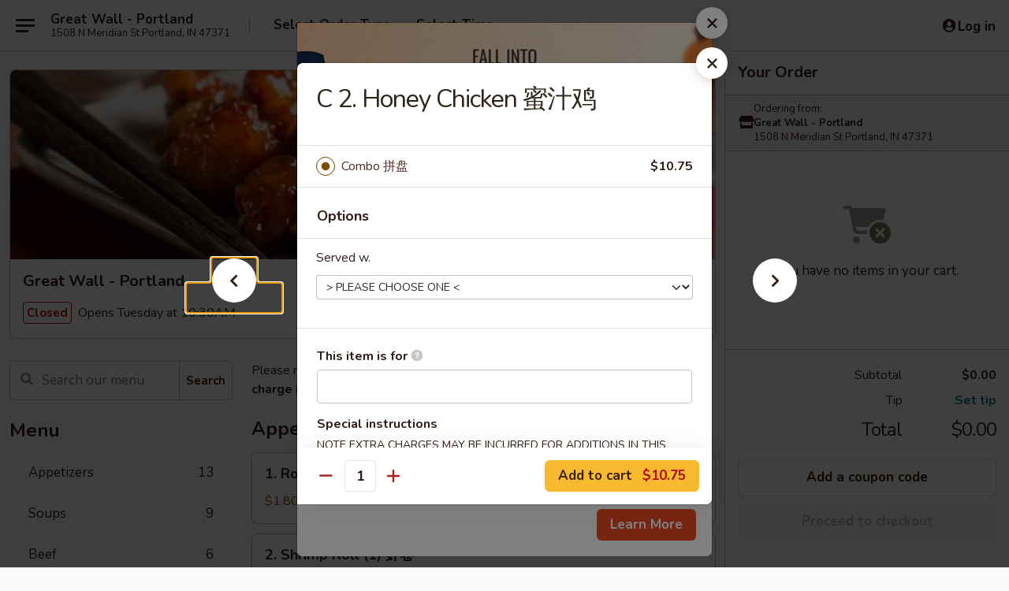

--- FILE ---
content_type: text/html; charset=UTF-8
request_url: https://order.greatwallportland.com/order/main/special-combination/c2-honey-chicken
body_size: 34474
content:
<!DOCTYPE html>

<html class="no-js css-scroll" lang="en">
	<head>
		<meta charset="utf-8" />
		<meta http-equiv="X-UA-Compatible" content="IE=edge,chrome=1" />

				<title>Great Wall - Portland, IN | C 2. Honey Chicken 蜜汁鸡 | Special Combination</title>
		<meta name="description" content="Order online for takeout: C 2. Honey Chicken 蜜汁鸡 from Great Wall - Portland, IN. Serving the best Chinese in Portland, IN." />		<meta name="keywords" content="great wall restaurant, great wall, great wall portland, great wall menu, portland chinese delivery, portland chinese food, portland chinese restaurants, chinese delivery, best chinese food in portland, chinese restaurants in portland, chinese restaurants near me, chinese food near me" />		<meta name="viewport" content="width=device-width, initial-scale=1.0">

		<meta property="og:type" content="website">
		<meta property="og:title" content="Great Wall - Portland, IN | C 2. Honey Chicken 蜜汁鸡 | Special Combination">
		<meta property="og:description" content="Order online for takeout: C 2. Honey Chicken 蜜汁鸡 from Great Wall - Portland, IN. Serving the best Chinese in Portland, IN.">

		<meta name="twitter:card" content="summary_large_image">
		<meta name="twitter:title" content="Great Wall - Portland, IN | C 2. Honey Chicken 蜜汁鸡 | Special Combination">
		<meta name="twitter:description" content="Order online for takeout: C 2. Honey Chicken 蜜汁鸡 from Great Wall - Portland, IN. Serving the best Chinese in Portland, IN.">
					<meta property="og:image" content="https://imagedelivery.net/9lr8zq_Jvl7h6OFWqEi9IA/f22b256a-31e8-40a5-115d-a403ba977b00/public" />
			<meta name="twitter:image" content="https://imagedelivery.net/9lr8zq_Jvl7h6OFWqEi9IA/f22b256a-31e8-40a5-115d-a403ba977b00/public" />
		
		<meta name="apple-mobile-web-app-status-bar-style" content="black">
		<meta name="mobile-web-app-capable" content="yes">
					<link rel="canonical" href="https://order.greatwallportland.com/order/main/special-combination/c2-honey-chicken"/>
						<link rel="shortcut icon" href="https://imagedelivery.net/9lr8zq_Jvl7h6OFWqEi9IA/c4bea5c0-2ca5-40ff-bea4-901b8f274700/public" type="image/png" />
			
		<link type="text/css" rel="stylesheet" href="/min/g=css4.0&amp;1761152037" />
		<link rel="stylesheet" href="//ajax.googleapis.com/ajax/libs/jqueryui/1.10.1/themes/base/minified/jquery-ui.min.css" />
		<link href='//fonts.googleapis.com/css?family=Open+Sans:400italic,400,700' rel='stylesheet' type='text/css' />
		<script src="https://kit.fontawesome.com/a4edb6363d.js" crossorigin="anonymous"></script>

		<style>
								.home_hero, .menu_hero{ background-image: url(https://imagedelivery.net/9lr8zq_Jvl7h6OFWqEi9IA/070359b8-a989-436f-52f9-fbd103ec5e00/public); }
					@media
					(-webkit-min-device-pixel-ratio: 1.25),
					(min-resolution: 120dpi){
						/* Retina header*/
						.home_hero, .menu_hero{ background-image: url(https://imagedelivery.net/9lr8zq_Jvl7h6OFWqEi9IA/3dcd4a8a-4b88-4301-08d7-9797515a0c00/public); }
					}
															/*body{  } */

					
		</style>

		<style type="text/css">div.menuItem_2523614, li.menuItem_2523614, div.menuItem_2523614, li.menuItem_2523614, div.menuItem_2523615, li.menuItem_2523615, div.menuItem_2523615, li.menuItem_2523615, div.menuItem_2523616, li.menuItem_2523616, div.menuItem_2523616, li.menuItem_2523616, div.menuItem_2523617, li.menuItem_2523617, div.menuItem_2523617, li.menuItem_2523617, div.menuItem_2523618, li.menuItem_2523618, div.menuItem_2523618, li.menuItem_2523618, div.menuItem_2523619, li.menuItem_2523619, div.menuItem_2523619, li.menuItem_2523619, div.menuItem_2523620, li.menuItem_2523620, div.menuItem_2523620, li.menuItem_2523620, div.menuItem_2523621, li.menuItem_2523621, div.menuItem_2523621, li.menuItem_2523621, div.menuItem_2523622, li.menuItem_2523622, div.menuItem_2523622, li.menuItem_2523622, div.menuItem_2523623, li.menuItem_2523623, div.menuItem_2523623, li.menuItem_2523623, div.menuItem_2523624, li.menuItem_2523624, div.menuItem_2523624, li.menuItem_2523624, div.menuItem_2523625, li.menuItem_2523625, div.menuItem_2523625, li.menuItem_2523625, div.menuItem_2523626, li.menuItem_2523626, div.menuItem_2523626, li.menuItem_2523626, div.menuItem_2523627, li.menuItem_2523627, div.menuItem_2523627, li.menuItem_2523627, div.menuItem_2523628, li.menuItem_2523628, div.menuItem_2523628, li.menuItem_2523628, div.menuItem_2523629, li.menuItem_2523629, div.menuItem_2523629, li.menuItem_2523629, div.menuItem_2523630, li.menuItem_2523630, div.menuItem_2523630, li.menuItem_2523630, div.menuItem_2523631, li.menuItem_2523631, div.menuItem_2523631, li.menuItem_2523631, div.menuItem_2523632, li.menuItem_2523632, div.menuItem_2523632, li.menuItem_2523632, div.menuItem_2523633, li.menuItem_2523633, div.menuItem_2523633, li.menuItem_2523633, div.menuItem_2523634, li.menuItem_2523634, div.menuItem_2523634, li.menuItem_2523634, div.menuItem_2523635, li.menuItem_2523635, div.menuItem_2523635, li.menuItem_2523635, div.menuItem_2523636, li.menuItem_2523636, div.menuItem_2523636, li.menuItem_2523636 {display:none !important;}</style><script type="text/javascript">window.UNAVAILABLE_MENU_IDS = [2523614,2523614,2523615,2523615,2523616,2523616,2523617,2523617,2523618,2523618,2523619,2523619,2523620,2523620,2523621,2523621,2523622,2523622,2523623,2523623,2523624,2523624,2523625,2523625,2523626,2523626,2523627,2523627,2523628,2523628,2523629,2523629,2523630,2523630,2523631,2523631,2523632,2523632,2523633,2523633,2523634,2523634,2523635,2523635,2523636,2523636]</script>
		<script type="text/javascript">
			var UrlTag = "greatwallportland";
			var template = 'defaultv4';
			var formname = 'ordering3';
			var menulink = 'https://order.greatwallportland.com/order/main';
			var checkoutlink = 'https://order.greatwallportland.com/checkout';
		</script>
		<script>
			/* http://writing.colin-gourlay.com/safely-using-ready-before-including-jquery/ */
			(function(w,d,u){w.readyQ=[];w.bindReadyQ=[];function p(x,y){if(x=="ready"){w.bindReadyQ.push(y);}else{w.readyQ.push(x);}};var a={ready:p,bind:p};w.$=w.jQuery=function(f){if(f===d||f===u){return a}else{p(f)}}})(window,document)
		</script>

		<script type="application/ld+json">{
    "@context": "http://schema.org",
    "@type": "Menu",
    "url": "https://order.greatwallportland.com/order/main",
    "mainEntityOfPage": "https://order.greatwallportland.com/order/main",
    "inLanguage": "English",
    "name": "Main",
    "description": "Please note: requests for additional items or special preparation may incur an <b>extra charge</b> not calculated on your online order.",
    "hasMenuSection": [
        {
            "@type": "MenuSection",
            "url": "https://order.greatwallportland.com/order/main/special-combination",
            "name": "Special Combination",
            "description": "Served w. Pork Fried Rice & Egg Roll <br>\nw. Chicken Fried Rice or Lo Mein $1.75 Extra",
            "hasMenuItem": [
                {
                    "@type": "MenuItem",
                    "name": "C 2. Honey Chicken \u871c\u6c41\u9e21",
                    "url": "https://order.greatwallportland.com/order/main/special-combination/c2-honey-chicken"
                }
            ]
        }
    ]
}</script>
<!-- Google Tag Manager -->
<script>
	window.dataLayer = window.dataLayer || [];
	let data = {
		account: 'greatwallportland',
		context: 'direct',
		templateVersion: 4,
		rid: 66	}
			data.promotions = "Fall into Asian Flavors";
		dataLayer.push(data);
	(function(w,d,s,l,i){w[l]=w[l]||[];w[l].push({'gtm.start':
		new Date().getTime(),event:'gtm.js'});var f=d.getElementsByTagName(s)[0],
		j=d.createElement(s),dl=l!='dataLayer'?'&l='+l:'';j.async=true;j.src=
		'https://www.googletagmanager.com/gtm.js?id='+i+dl;f.parentNode.insertBefore(j,f);
		})(window,document,'script','dataLayer','GTM-K9P93M');

	function gtag() { dataLayer.push(arguments); }
</script>

			<script async src="https://www.googletagmanager.com/gtag/js?id=G-VX5MF06YMY"></script>
	
	<script>
		
		gtag('js', new Date());

		
					gtag('config', "G-VX5MF06YMY");
		
			</script>

		<link href="https://fonts.googleapis.com/css?family=Open+Sans:400,600,700|Nunito:400,700" rel="stylesheet" />
	</head>

	<body
		data-event-on:customer_registered="window.location.reload()"
		data-event-on:customer_logged_in="window.location.reload()"
		data-event-on:customer_logged_out="window.location.reload()"
	>
		<a class="skip-to-content-link" href="#main">Skip to content</a>
				<!-- Google Tag Manager (noscript) -->
		<noscript><iframe src="https://www.googletagmanager.com/ns.html?id=GTM-K9P93M" height="0" width="0" style="display:none;visibility:hidden"></iframe></noscript>
		<!-- End Google Tag Manager (noscript) -->
						<!-- wrapper starts -->
		<div class="wrapper">
			<div style="grid-area: header-announcements">
				<div id="upgradeBrowserBanner" class="alert alert-warning mb-0 rounded-0 py-4" style="display:none;">
	<div class="alert-icon"><i class="fas fa-warning" aria-hidden="true"></i></div>
	<div>
		<strong>We're sorry, but the Web browser you are using is not supported.</strong> <br/> Please upgrade your browser or try a different one to use this Website. Supported browsers include:<br/>
		<ul class="list-unstyled">
			<li class="mt-2"><a href="https://www.google.com/chrome" target="_blank" class="simple-link"><i class="fab fa-chrome"></i> Chrome</a></li>
			<li class="mt-2"><a href="https://www.mozilla.com/firefox/upgrade.html" target="_blank" class="simple-link"><i class="fab fa-firefox"></i> Firefox</a></li>
			<li class="mt-2"><a href="https://www.microsoft.com/en-us/windows/microsoft-edge" target="_blank" class="simple-link"><i class="fab fa-edge"></i> Edge</a></li>
			<li class="mt-2"><a href="http://www.apple.com/safari/" target="_blank" class="simple-link"><i class="fab fa-safari"></i> Safari</a></li>
		</ul>
	</div>
</div>
<script>
	var ua = navigator.userAgent;
	var match = ua.match(/Firefox\/([0-9]+)\./);
	var firefoxVersion = match ? parseInt(match[1]) : 1000;
	var match = ua.match(/Chrome\/([0-9]+)\./);
	var chromeVersion = match ? parseInt(match[1]) : 1000;
	var isIE = ua.indexOf('MSIE') > -1 || ua.indexOf('Trident') > -1;
	var upgradeBrowserBanner = document.getElementById('upgradeBrowserBanner');
	var isMatchesSupported = typeof(upgradeBrowserBanner.matches)!="undefined";
	var isEntriesSupported = typeof(Object.entries)!="undefined";
	//Safari version is verified with isEntriesSupported
	if (isIE || !isMatchesSupported || !isEntriesSupported || firefoxVersion <= 46 || chromeVersion <= 53) {
		upgradeBrowserBanner.style.display = 'flex';
	}
</script>				
				<!-- get closed sign if applicable. -->
				
				
							</div>

						<div class="headerAndWtype" style="grid-area: header">
				<!-- Header Starts -->
				<header class="header">
										<div class="d-flex flex-column align-items-start flex-md-row align-items-md-center">
												<div class="logo_name_alt flex-shrink-0 d-flex align-items-center align-self-stretch pe-6 pe-md-0">
							
	<button
		type="button"
		class="eds_button btn btn-outline eds_button--shape-default eds_menu_button"
		data-bs-toggle="offcanvas" data-bs-target="#side-menu" aria-controls="side-menu" aria-label="Main menu"	><span aria-hidden="true"></span> <span aria-hidden="true"></span> <span aria-hidden="true"></span></button>

	
							<div class="d-flex flex-column align-items-center mx-auto align-items-md-start mx-md-0">
								<a
									class="eds-display-text-title-xs text-truncate title-container"
									href="https://order.greatwallportland.com"
								>
									Great Wall - Portland								</a>

																	<span class="eds-copy-text-s-regular text-center text-md-start address-container" title="1508 N Meridian St Portland, IN 47371">
										1508 N Meridian St Portland, IN 47371									</span>
															</div>
						</div>

																			<div class="eds-display-text-title-s d-none d-md-block border-start mx-4" style="width: 0">&nbsp;</div>

							<div class="header_order_options d-flex align-items-center  w-100 p-2p5 p-md-0">
																<div class="what">
									<button
	type="button"
	class="border-0 bg-transparent text-start"
	data-bs-toggle="modal"
	data-bs-target="#modal-order-options"
	aria-expanded="false"
	style="min-height: 44px"
>
	<div class="d-flex align-items-baseline gap-2">
		<div class="otype-name-label eds-copy-text-l-bold text-truncate" style="flex: 1" data-order-type-label>
			Select Order Type		</div>

		<i class="fa fa-fw fa-caret-down"></i>
	</div>

	<div
		class="otype-picker-label otype-address-label eds-interface-text-m-regular text-truncate hidden"
	>
			</div>
</button>

<script>
	$(function() {
		var $autoCompleteInputs = $('[data-autocomplete-address]');
		if ($autoCompleteInputs && $autoCompleteInputs.length) {
			$autoCompleteInputs.each(function() {
				let $input = $(this);
				let $deliveryAddressContainer = $input.parents('.deliveryAddressContainer').first();
				$input.autocomplete({
					source   : addressAC,
					minLength: 3,
					delay    : 300,
					select   : function(event, ui) {
						$.getJSON('/' + UrlTag + '/?form=addresslookup', {
							id: ui.item.id,
						}, function(data) {
							let location = data
							if (location.address.street.endsWith('Trl')) {
								location.address.street = location.address.street.replace('Trl', 'Trail')
							}
							let autoCompleteSuccess = $input.data('autocomplete-success');
							if (autoCompleteSuccess) {
								let autoCompleteSuccessFunction = window[autoCompleteSuccess];
								if (typeof autoCompleteSuccessFunction == "function") {
									autoCompleteSuccessFunction(location);
								}
							}

							let address = location.address

							$('#add-address-city, [data-autocompleted-city]').val(address.city)
							$('#add-address-state, [data-autocompleted-state]').val(address.stateCode)
							$('#add-address-zip, [data-autocompleted-zip]').val(address.postalCode)
							$('#add-address-latitude, [data-autocompleted-latitude]').val(location.position.lat)
							$('#add-address-longitude, [data-autocompleted-longitude]').val(location.position.lng)
							let streetAddress = (address.houseNumber || '') + ' ' + (address.street || '');
							$('#street-address-1, [data-autocompleted-street-address]').val(streetAddress)
							validateAddress($deliveryAddressContainer);
						})
					},
				})
				$input.attr('autocomplete', 'street-address')
			});
		}

		// autocomplete using Address autocomplete
		// jquery autocomplete needs 2 fields: title and value
		// id holds the LocationId which can be used at a later stage to get the coordinate of the selected choice
		function addressAC(query, callback) {
			//we don't actually want to search until they've entered the street number and at least one character
			words = query.term.trim().split(' ')
			if (words.length < 2) {
				return false
			}

			$.getJSON('/' + UrlTag + '/?form=addresssuggest', { q: query.term }, function(data) {
				var addresses = data.items
				addresses = addresses.map(addr => {
					if ((addr.address.label || '').endsWith('Trl')) {
						addr.address.label = addr.address.label.replace('Trl', 'Trail')
					}
					let streetAddress = (addr.address.label || '')
					return {
						label: streetAddress,
						value: streetAddress,
						id   : addr.id,
					}
				})

				return callback(addresses)
			})
		}

				$('[data-address-from-current-loc]').on('click', function(e) {
			let $streetAddressContainer = $(this).parents('.street-address-container').first();
			let $deliveryAddressContainer = $(this).parents('.deliveryAddressContainer').first();
			e.preventDefault();
			if(navigator.geolocation) {
				navigator.geolocation.getCurrentPosition(position => {
					$.getJSON('/' + UrlTag + '/?form=addresssuggest', {
						at: position.coords.latitude + "," + position.coords.longitude
					}, function(data) {
						let location = data.items[0];
						let address = location.address
						$streetAddressContainer.find('.input-street-address').val((address.houseNumber ? address.houseNumber : '') + ' ' + (address.street ? address.street : ''));
						$('#add-address-city').val(address.city ? address.city : '');
						$('#add-address-state').val(address.state ? address.state : '');
						$('#add-address-zip').val(address.postalCode ? address.postalCode : '');
						$('#add-address-latitude').val(location.position.lat ? location.position.lat : '');
						$('#add-address-longitude').val(location.position.lng ? location.position.lng : '');
						validateAddress($deliveryAddressContainer, 0);
					});
				});
			} else {
				alert("Geolocation is not supported by this browser!");
			}
		});
	});

	function autoCompleteSuccess(location)
	{
		if (location && location.address) {
			let address = location.address

			let streetAddress = (address.houseNumber || '') + ' ' + (address.street || '');
			$.ajax({
				url: '/' + UrlTag + '/?form=saveformfields',
				data: {
					'param_full~address_s_n_255': streetAddress + ', ' + address.city + ', ' + address.state,
					'param_street~address_s_n_255': streetAddress,
					'param_city_s_n_90': address.city,
					'param_state_s_n_2': address.state,
					'param_zip~code_z_n_10': address.postalCode,
				}
			});
		}
	}
</script>
								</div>

																									<div class="when showcheck_parent">
																				<div class="ordertimetypes ">
	<button
		type="button"
		class="border-0 bg-transparent text-start loadable-content"
		data-bs-toggle="modal"
		data-bs-target="#modal-order-time"
		aria-expanded="false"
		style="min-height: 44px"
		data-change-label-to-later-date
	>
		<div class="d-flex align-items-baseline gap-2">
			<div class="eds-copy-text-l-bold text-truncate flex-fill" data-otype-time-day>
								Select Time			</div>

			<i class="fa fa-fw fa-caret-down"></i>
		</div>

		<div
			class="otype-picker-label otype-picker-time eds-interface-text-m-regular text-truncate hidden"
			data-otype-time
		>
			Later		</div>
	</button>
</div>
									</div>
															</div>
						
												<div class="position-absolute top-0 end-0 pe-2 py-2p5">
							
	<div id="login-status" >
					
	<button
		type="button"
		class="eds_button btn btn-outline eds_button--shape-default px-2 text-nowrap"
		aria-label="Log in" style="color: currentColor" data-bs-toggle="modal" data-bs-target="#login-modal"	><i
		class="eds_icon fa fa-lg fa-fw fa-user-circle d-block d-lg-none"
		style="font-family: &quot;Font Awesome 5 Pro&quot;; "	></i>

	 <div class="d-none d-lg-flex align-items-baseline gap-2">
	<i
		class="eds_icon fa fa-fw fa-user-circle"
		style="font-family: &quot;Font Awesome 5 Pro&quot;; "	></i>

	<div class="profile-container text-truncate">Log in</div></div></button>

				</div>

							</div>
					</div>

															
	<aside		data-eds-id="691237180d8b8"
		class="eds_side_menu offcanvas offcanvas-start text-dark "
		tabindex="-1"
				id="side-menu" data-event-on:menu_selected="this.dispatchEvent(new CustomEvent('eds.hide'))" data-event-on:category_selected="this.dispatchEvent(new CustomEvent('eds.hide'))"	>
		
		<div class="eds_side_menu-body offcanvas-body d-flex flex-column p-0 css-scroll">
										<div
					class="eds_side_menu-close position-absolute top-0 end-0 pt-3 pe-3 "
					style="z-index: 1"
				>
					
	<button
		type="button"
		class="eds_button btn btn-outline-secondary eds_button--shape-circle"
		data-bs-dismiss="offcanvas" data-bs-target="[data-eds-id=&quot;691237180d8b8&quot;]" aria-label="Close"	><i
		class="eds_icon fa fa-fw fa-close"
		style="font-family: &quot;Font Awesome 5 Pro&quot;; "	></i></button>

					</div>
			
			<div class="restaurant-info border-bottom border-light p-3">
							<p class="eds-display-text-title-xs mb-0 me-2 pe-4">Great Wall - Portland</p>

			<div class="eds-copy-text-s-regular me-2 pe-4">
			1508 N Meridian St Portland, IN 47371		</div>
						</div>

																	
	<div class="border-bottom border-light p-3">
		
		
			<details
				class="eds_list eds_list--border-none" open				data-menu-id="20439"
									data-event-on:document_ready="this.open = localStorage.getItem('menu-open-20439') !== 'false'"
										onclick="localStorage.setItem('menu-open-20439', !this.open)"
							>
									<summary class="eds-copy-text-l-regular list-unstyled rounded-3 mb-1 " tabindex="0">
						<h2 class="eds-display-text-title-m m-0 p-0">
															
	<i
		class="eds_icon fas fa-fw fa-chevron-right"
		style="font-family: &quot;Font Awesome 5 Pro&quot;; "	></i>

															Menu
						</h2>
					</summary>
										<div class="mb-3"></div>
				
																		
									<a
						class="eds_list-item eds-copy-text-l-regular list-unstyled rounded-3 mb-1 px-3 px-lg-4 py-2p5 d-flex "
						data-event-on:category_pinned="(category) => $(this).toggleClass('active', category.id === '264458')"
						href="https://order.greatwallportland.com/order/main/appetizers"
						onclick="if (!event.ctrlKey) {
							const currentMenuIsActive = true || $(this).closest('details').find('summary').hasClass('active');
							if (currentMenuIsActive) {
								app.event.emit('category_selected', { id: '264458' });
							} else {
								app.event.emit('menu_selected', { menu_id: '20439', menu_description: &quot;Please note: requests for additional items or special preparation may incur an &lt;b&gt;extra charge&lt;\/b&gt; not calculated on your online order.&quot;, category_id: '264458' });
							}
															return false;
													}"
					>
						Appetizers													<span class="ms-auto">13</span>
											</a>
									<a
						class="eds_list-item eds-copy-text-l-regular list-unstyled rounded-3 mb-1 px-3 px-lg-4 py-2p5 d-flex "
						data-event-on:category_pinned="(category) => $(this).toggleClass('active', category.id === '264459')"
						href="https://order.greatwallportland.com/order/main/soups"
						onclick="if (!event.ctrlKey) {
							const currentMenuIsActive = true || $(this).closest('details').find('summary').hasClass('active');
							if (currentMenuIsActive) {
								app.event.emit('category_selected', { id: '264459' });
							} else {
								app.event.emit('menu_selected', { menu_id: '20439', menu_description: &quot;Please note: requests for additional items or special preparation may incur an &lt;b&gt;extra charge&lt;\/b&gt; not calculated on your online order.&quot;, category_id: '264459' });
							}
															return false;
													}"
					>
						Soups													<span class="ms-auto">9</span>
											</a>
									<a
						class="eds_list-item eds-copy-text-l-regular list-unstyled rounded-3 mb-1 px-3 px-lg-4 py-2p5 d-flex "
						data-event-on:category_pinned="(category) => $(this).toggleClass('active', category.id === '264467')"
						href="https://order.greatwallportland.com/order/main/beef"
						onclick="if (!event.ctrlKey) {
							const currentMenuIsActive = true || $(this).closest('details').find('summary').hasClass('active');
							if (currentMenuIsActive) {
								app.event.emit('category_selected', { id: '264467' });
							} else {
								app.event.emit('menu_selected', { menu_id: '20439', menu_description: &quot;Please note: requests for additional items or special preparation may incur an &lt;b&gt;extra charge&lt;\/b&gt; not calculated on your online order.&quot;, category_id: '264467' });
							}
															return false;
													}"
					>
						Beef													<span class="ms-auto">6</span>
											</a>
									<a
						class="eds_list-item eds-copy-text-l-regular list-unstyled rounded-3 mb-1 px-3 px-lg-4 py-2p5 d-flex "
						data-event-on:category_pinned="(category) => $(this).toggleClass('active', category.id === '264466')"
						href="https://order.greatwallportland.com/order/main/poultry"
						onclick="if (!event.ctrlKey) {
							const currentMenuIsActive = true || $(this).closest('details').find('summary').hasClass('active');
							if (currentMenuIsActive) {
								app.event.emit('category_selected', { id: '264466' });
							} else {
								app.event.emit('menu_selected', { menu_id: '20439', menu_description: &quot;Please note: requests for additional items or special preparation may incur an &lt;b&gt;extra charge&lt;\/b&gt; not calculated on your online order.&quot;, category_id: '264466' });
							}
															return false;
													}"
					>
						Poultry													<span class="ms-auto">6</span>
											</a>
									<a
						class="eds_list-item eds-copy-text-l-regular list-unstyled rounded-3 mb-1 px-3 px-lg-4 py-2p5 d-flex "
						data-event-on:category_pinned="(category) => $(this).toggleClass('active', category.id === '264469')"
						href="https://order.greatwallportland.com/order/main/seafood"
						onclick="if (!event.ctrlKey) {
							const currentMenuIsActive = true || $(this).closest('details').find('summary').hasClass('active');
							if (currentMenuIsActive) {
								app.event.emit('category_selected', { id: '264469' });
							} else {
								app.event.emit('menu_selected', { menu_id: '20439', menu_description: &quot;Please note: requests for additional items or special preparation may incur an &lt;b&gt;extra charge&lt;\/b&gt; not calculated on your online order.&quot;, category_id: '264469' });
							}
															return false;
													}"
					>
						Seafood													<span class="ms-auto">9</span>
											</a>
									<a
						class="eds_list-item eds-copy-text-l-regular list-unstyled rounded-3 mb-1 px-3 px-lg-4 py-2p5 d-flex "
						data-event-on:category_pinned="(category) => $(this).toggleClass('active', category.id === '264468')"
						href="https://order.greatwallportland.com/order/main/pork"
						onclick="if (!event.ctrlKey) {
							const currentMenuIsActive = true || $(this).closest('details').find('summary').hasClass('active');
							if (currentMenuIsActive) {
								app.event.emit('category_selected', { id: '264468' });
							} else {
								app.event.emit('menu_selected', { menu_id: '20439', menu_description: &quot;Please note: requests for additional items or special preparation may incur an &lt;b&gt;extra charge&lt;\/b&gt; not calculated on your online order.&quot;, category_id: '264468' });
							}
															return false;
													}"
					>
						Pork													<span class="ms-auto">3</span>
											</a>
									<a
						class="eds_list-item eds-copy-text-l-regular list-unstyled rounded-3 mb-1 px-3 px-lg-4 py-2p5 d-flex "
						data-event-on:category_pinned="(category) => $(this).toggleClass('active', category.id === '264470')"
						href="https://order.greatwallportland.com/order/main/vegetables"
						onclick="if (!event.ctrlKey) {
							const currentMenuIsActive = true || $(this).closest('details').find('summary').hasClass('active');
							if (currentMenuIsActive) {
								app.event.emit('category_selected', { id: '264470' });
							} else {
								app.event.emit('menu_selected', { menu_id: '20439', menu_description: &quot;Please note: requests for additional items or special preparation may incur an &lt;b&gt;extra charge&lt;\/b&gt; not calculated on your online order.&quot;, category_id: '264470' });
							}
															return false;
													}"
					>
						Vegetables													<span class="ms-auto">6</span>
											</a>
									<a
						class="eds_list-item eds-copy-text-l-regular list-unstyled rounded-3 mb-1 px-3 px-lg-4 py-2p5 d-flex "
						data-event-on:category_pinned="(category) => $(this).toggleClass('active', category.id === '264465')"
						href="https://order.greatwallportland.com/order/main/egg-foo-young"
						onclick="if (!event.ctrlKey) {
							const currentMenuIsActive = true || $(this).closest('details').find('summary').hasClass('active');
							if (currentMenuIsActive) {
								app.event.emit('category_selected', { id: '264465' });
							} else {
								app.event.emit('menu_selected', { menu_id: '20439', menu_description: &quot;Please note: requests for additional items or special preparation may incur an &lt;b&gt;extra charge&lt;\/b&gt; not calculated on your online order.&quot;, category_id: '264465' });
							}
															return false;
													}"
					>
						Egg Foo Young													<span class="ms-auto">5</span>
											</a>
									<a
						class="eds_list-item eds-copy-text-l-regular list-unstyled rounded-3 mb-1 px-3 px-lg-4 py-2p5 d-flex "
						data-event-on:category_pinned="(category) => $(this).toggleClass('active', category.id === '264460')"
						href="https://order.greatwallportland.com/order/main/fried-rice"
						onclick="if (!event.ctrlKey) {
							const currentMenuIsActive = true || $(this).closest('details').find('summary').hasClass('active');
							if (currentMenuIsActive) {
								app.event.emit('category_selected', { id: '264460' });
							} else {
								app.event.emit('menu_selected', { menu_id: '20439', menu_description: &quot;Please note: requests for additional items or special preparation may incur an &lt;b&gt;extra charge&lt;\/b&gt; not calculated on your online order.&quot;, category_id: '264460' });
							}
															return false;
													}"
					>
						Fried Rice													<span class="ms-auto">6</span>
											</a>
									<a
						class="eds_list-item eds-copy-text-l-regular list-unstyled rounded-3 mb-1 px-3 px-lg-4 py-2p5 d-flex "
						data-event-on:category_pinned="(category) => $(this).toggleClass('active', category.id === '264461')"
						href="https://order.greatwallportland.com/order/main/mei-fun"
						onclick="if (!event.ctrlKey) {
							const currentMenuIsActive = true || $(this).closest('details').find('summary').hasClass('active');
							if (currentMenuIsActive) {
								app.event.emit('category_selected', { id: '264461' });
							} else {
								app.event.emit('menu_selected', { menu_id: '20439', menu_description: &quot;Please note: requests for additional items or special preparation may incur an &lt;b&gt;extra charge&lt;\/b&gt; not calculated on your online order.&quot;, category_id: '264461' });
							}
															return false;
													}"
					>
						Mei Fun													<span class="ms-auto">5</span>
											</a>
									<a
						class="eds_list-item eds-copy-text-l-regular list-unstyled rounded-3 mb-1 px-3 px-lg-4 py-2p5 d-flex "
						data-event-on:category_pinned="(category) => $(this).toggleClass('active', category.id === '264462')"
						href="https://order.greatwallportland.com/order/main/lo-mein"
						onclick="if (!event.ctrlKey) {
							const currentMenuIsActive = true || $(this).closest('details').find('summary').hasClass('active');
							if (currentMenuIsActive) {
								app.event.emit('category_selected', { id: '264462' });
							} else {
								app.event.emit('menu_selected', { menu_id: '20439', menu_description: &quot;Please note: requests for additional items or special preparation may incur an &lt;b&gt;extra charge&lt;\/b&gt; not calculated on your online order.&quot;, category_id: '264462' });
							}
															return false;
													}"
					>
						Lo Mein													<span class="ms-auto">6</span>
											</a>
									<a
						class="eds_list-item eds-copy-text-l-regular list-unstyled rounded-3 mb-1 px-3 px-lg-4 py-2p5 d-flex "
						data-event-on:category_pinned="(category) => $(this).toggleClass('active', category.id === '264463')"
						href="https://order.greatwallportland.com/order/main/chow-mein"
						onclick="if (!event.ctrlKey) {
							const currentMenuIsActive = true || $(this).closest('details').find('summary').hasClass('active');
							if (currentMenuIsActive) {
								app.event.emit('category_selected', { id: '264463' });
							} else {
								app.event.emit('menu_selected', { menu_id: '20439', menu_description: &quot;Please note: requests for additional items or special preparation may incur an &lt;b&gt;extra charge&lt;\/b&gt; not calculated on your online order.&quot;, category_id: '264463' });
							}
															return false;
													}"
					>
						Chow Mein													<span class="ms-auto">4</span>
											</a>
									<a
						class="eds_list-item eds-copy-text-l-regular list-unstyled rounded-3 mb-1 px-3 px-lg-4 py-2p5 d-flex "
						data-event-on:category_pinned="(category) => $(this).toggleClass('active', category.id === '264464')"
						href="https://order.greatwallportland.com/order/main/sweet-sour"
						onclick="if (!event.ctrlKey) {
							const currentMenuIsActive = true || $(this).closest('details').find('summary').hasClass('active');
							if (currentMenuIsActive) {
								app.event.emit('category_selected', { id: '264464' });
							} else {
								app.event.emit('menu_selected', { menu_id: '20439', menu_description: &quot;Please note: requests for additional items or special preparation may incur an &lt;b&gt;extra charge&lt;\/b&gt; not calculated on your online order.&quot;, category_id: '264464' });
							}
															return false;
													}"
					>
						Sweet & Sour													<span class="ms-auto">3</span>
											</a>
									<a
						class="eds_list-item eds-copy-text-l-regular list-unstyled rounded-3 mb-1 px-3 px-lg-4 py-2p5 d-flex "
						data-event-on:category_pinned="(category) => $(this).toggleClass('active', category.id === '264472')"
						href="https://order.greatwallportland.com/order/main/chefs-specials"
						onclick="if (!event.ctrlKey) {
							const currentMenuIsActive = true || $(this).closest('details').find('summary').hasClass('active');
							if (currentMenuIsActive) {
								app.event.emit('category_selected', { id: '264472' });
							} else {
								app.event.emit('menu_selected', { menu_id: '20439', menu_description: &quot;Please note: requests for additional items or special preparation may incur an &lt;b&gt;extra charge&lt;\/b&gt; not calculated on your online order.&quot;, category_id: '264472' });
							}
															return false;
													}"
					>
						Chef's Specials													<span class="ms-auto">25</span>
											</a>
									<a
						class="eds_list-item eds-copy-text-l-regular list-unstyled rounded-3 mb-1 px-3 px-lg-4 py-2p5 d-flex active"
						data-event-on:category_pinned="(category) => $(this).toggleClass('active', category.id === '264471')"
						href="https://order.greatwallportland.com/order/main/special-combination"
						onclick="if (!event.ctrlKey) {
							const currentMenuIsActive = true || $(this).closest('details').find('summary').hasClass('active');
							if (currentMenuIsActive) {
								app.event.emit('category_selected', { id: '264471' });
							} else {
								app.event.emit('menu_selected', { menu_id: '20439', menu_description: &quot;Please note: requests for additional items or special preparation may incur an &lt;b&gt;extra charge&lt;\/b&gt; not calculated on your online order.&quot;, category_id: '264471' });
							}
															return false;
													}"
					>
						Special Combination													<span class="ms-auto">33</span>
											</a>
									<a
						class="eds_list-item eds-copy-text-l-regular list-unstyled rounded-3 mb-1 px-3 px-lg-4 py-2p5 d-flex "
						data-event-on:category_pinned="(category) => $(this).toggleClass('active', category.id === '264473')"
						href="https://order.greatwallportland.com/order/main/lunch-specials"
						onclick="if (!event.ctrlKey) {
							const currentMenuIsActive = true || $(this).closest('details').find('summary').hasClass('active');
							if (currentMenuIsActive) {
								app.event.emit('category_selected', { id: '264473' });
							} else {
								app.event.emit('menu_selected', { menu_id: '20439', menu_description: &quot;Please note: requests for additional items or special preparation may incur an &lt;b&gt;extra charge&lt;\/b&gt; not calculated on your online order.&quot;, category_id: '264473' });
							}
															return false;
													}"
					>
						Lunch Specials													<span class="ms-auto">23</span>
											</a>
									<a
						class="eds_list-item eds-copy-text-l-regular list-unstyled rounded-3 mb-1 px-3 px-lg-4 py-2p5 d-flex "
						data-event-on:category_pinned="(category) => $(this).toggleClass('active', category.id === '278770')"
						href="https://order.greatwallportland.com/order/main/side-order"
						onclick="if (!event.ctrlKey) {
							const currentMenuIsActive = true || $(this).closest('details').find('summary').hasClass('active');
							if (currentMenuIsActive) {
								app.event.emit('category_selected', { id: '278770' });
							} else {
								app.event.emit('menu_selected', { menu_id: '20439', menu_description: &quot;Please note: requests for additional items or special preparation may incur an &lt;b&gt;extra charge&lt;\/b&gt; not calculated on your online order.&quot;, category_id: '278770' });
							}
															return false;
													}"
					>
						Side Order													<span class="ms-auto">6</span>
											</a>
							</details>
		
			</div>

						
																	<nav>
							<ul class="eds_list eds_list--border-none border-bottom">
	<li class="eds_list-item">
		<a class="d-block p-3 " href="https://order.greatwallportland.com">
			Home		</a>
	</li>

				<li class="eds_list-item">
			<a class="d-block p-3 " href="https://order.greatwallportland.com/Fall-into-Asian-Flavors-Sweepstakes">
				Fall into Asian Flavors Sweepstakes			</a>
		</li>
	
	
			<li class="eds_list-item">
			<a class="d-block p-3 " href="https://order.greatwallportland.com/locationinfo">
				Location &amp; Hours			</a>
		</li>
	
	<li class="eds_list-item">
		<a class="d-block p-3 " href="https://order.greatwallportland.com/contact">
			Contact
		</a>
	</li>
</ul>
						</nav>

												<div class="eds-copy-text-s-regular p-3 d-lg-none">
							
<ul class="list-unstyled d-flex gap-2">
						<li><a href="https://www.yelp.com/biz/great-wall-chinese-restaurant-portland-2" target="new" aria-label="Opens in new tab" title="Opens in new tab" class="icon" title="Yelp"><i class="fab fa-yelp"></i><span class="sr-only">Yelp</span></a></li>
									<li><a href="https://www.tripadvisor.com/Restaurant_Review-g37453-d23773697-Reviews-Great_Wall-Portland_Indiana.html" target="new" aria-label="Opens in new tab" title="Opens in new tab" class="icon" title="TripAdvisor"><i class="fak fa-tripadvisor"></i><span class="sr-only">TripAdvisor</span></a></li>
				</ul>

<div><a href="http://chinesemenuonline.com">&copy; 2025 Online Ordering by Chinese Menu Online</a></div>
	<div>Discover the best Chinese restaurants with <a href="https://www.springroll.com" target="_blank" title="Opens in new tab" aria-label="Opens in new tab">Springroll</a></div>

<ul class="list-unstyled mb-0 pt-3">
	<li><a href="https://order.greatwallportland.com/reportbug">Technical Support</a></li>
	<li><a href="https://order.greatwallportland.com/privacy">Privacy Policy</a></li>
	<li><a href="https://order.greatwallportland.com/tos">Terms of Service</a></li>
	<li><a href="https://order.greatwallportland.com/accessibility">Accessibility</a></li>
</ul>

This site is protected by reCAPTCHA and the Google <a href="https://policies.google.com/privacy">Privacy Policy</a> and <a href="https://policies.google.com/terms">Terms of Service</a> apply.
						</div>		</div>

		<script>
		{
			const container = document.querySelector('[data-eds-id="691237180d8b8"]');

						['show', 'hide', 'toggle', 'dispose'].forEach((eventName) => {
				container.addEventListener(`eds.${eventName}`, (e) => {
					bootstrap.Offcanvas.getOrCreateInstance(container)[eventName](
						...(Array.isArray(e.detail) ? e.detail : [e.detail])
					);
				});
			});
		}
		</script>
	</aside>

					</header>
			</div>

										<div class="container p-0" style="grid-area: hero">
					<section class="hero">
												<div class="menu_hero backbgbox position-relative" role="img" aria-label="Image of food offered at the restaurant">
									<div class="logo">
		<a class="logo-image" href="https://order.greatwallportland.com">
			<img
				src="https://imagedelivery.net/9lr8zq_Jvl7h6OFWqEi9IA/f22b256a-31e8-40a5-115d-a403ba977b00/public"
				srcset="https://imagedelivery.net/9lr8zq_Jvl7h6OFWqEi9IA/f22b256a-31e8-40a5-115d-a403ba977b00/public 1x, https://imagedelivery.net/9lr8zq_Jvl7h6OFWqEi9IA/f22b256a-31e8-40a5-115d-a403ba977b00/public 2x"				alt="Home"
			/>
		</a>
	</div>
						</div>

													<div class="p-3">
								<div class="pb-1">
									<h1 role="heading" aria-level="2" class="eds-display-text-title-s m-0 p-0">Great Wall - Portland</h1>
																	</div>

								<div class="d-sm-flex align-items-baseline">
																			<div class="mt-2">
											
	<span
		class="eds_label eds_label--variant-error eds-interface-text-m-bold me-1 text-nowrap"
			>
		Closed	</span>

	Opens Tuesday at 10:30AM										</div>
									
									<div class="d-flex gap-2 ms-sm-auto mt-2">
																					
					<a
				class="eds_button btn btn-outline-secondary btn-sm col text-nowrap"
				href="https://order.greatwallportland.com/locationinfo?lid=16958"
							>
				
	<i
		class="eds_icon fa fa-fw fa-info-circle"
		style="font-family: &quot;Font Awesome 5 Pro&quot;; "	></i>

	 Store info
			</a>
		
												
																					
		<a
			class="eds_button btn btn-outline-secondary btn-sm col d-lg-none text-nowrap"
			href="tel:(260) 726-9588"
					>
			
	<i
		class="eds_icon fa fa-fw fa-phone"
		style="font-family: &quot;Font Awesome 5 Pro&quot;; transform: scale(-1, 1); "	></i>

	 Call us
		</a>

												
																			</div>
								</div>
							</div>
											</section>
				</div>
			
						
										<div
					class="fixed_submit d-lg-none hidden pwa-pb-md-down"
					data-event-on:cart_updated="({ items }) => $(this).toggleClass('hidden', !items)"
				>
					<div
						data-async-on-event="order_type_updated, cart_updated"
						data-async-action="https://order.greatwallportland.com//ajax/?form=minimum_order_value_warning&component=add_more"
						data-async-method="get"
					>
											</div>

					<div class="p-3">
						<button class="btn btn-primary btn-lg w-100" onclick="app.event.emit('show_cart')">
							View cart							<span
								class="eds-interface-text-m-regular"
								data-event-on:cart_updated="({ items, subtotal }) => {
									$(this).text(`(${items} ${items === 1 ? 'item' : 'items'}, ${subtotal})`);
								}"
							>
								(0 items, $0.00)
							</span>
						</button>
					</div>
				</div>
			
									<!-- Header ends -->
<main class="main_content menucategory_page pb-5" id="main">
	<div class="container">
		
		<div class="row menu_wrapper menu_category_wrapper menu_wrapper--no-menu-tabs">
			<section class="col-xl-4 d-none d-xl-block">
				
				<div id="location-menu" data-event-on:menu_items_loaded="$(this).stickySidebar('updateSticky')">
					
		<form
			method="GET"
			role="search"
			action="https://order.greatwallportland.com/search"
			class="d-none d-xl-block mb-4"			novalidate
			onsubmit="if (!this.checkValidity()) event.preventDefault()"
		>
			<div class="position-relative">
				
	<label
		data-eds-id="691237180ebb4"
		class="eds_formfield eds_formfield--size-large eds_formfield--variant-primary eds-copy-text-m-regular w-100"
		class="w-100"	>
		
		<div class="position-relative d-flex flex-column">
							<div class="eds_formfield-error eds-interface-text-m-bold" style="order: 1000"></div>
			
							<div class="eds_formfield-icon">
					<i
		class="eds_icon fa fa-fw fa-search"
		style="font-family: &quot;Font Awesome 5 Pro&quot;; "	></i>				</div>
										<input
					type="search"
					class="eds-copy-text-l-regular  "
										placeholder="Search our menu" name="search" autocomplete="off" spellcheck="false" value="" required aria-label="Search our menu" style="padding-right: 4.5rem; padding-left: 2.5rem;"				/>

				
							
			
	<i
		class="eds_icon fa fa-fw eds_formfield-validation"
		style="font-family: &quot;Font Awesome 5 Pro&quot;; "	></i>

	
					</div>

		
		<script>
		{
			const container = document.querySelector('[data-eds-id="691237180ebb4"]');
			const input = container.querySelector('input, textarea, select');
			const error = container.querySelector('.eds_formfield-error');

			
						input.addEventListener('eds.validation.reset', () => {
				input.removeAttribute('data-validation');
				input.setCustomValidity('');
				error.innerHTML = '';
			});

						input.addEventListener('eds.validation.hide', () => {
				input.removeAttribute('data-validation');
			});

						input.addEventListener('eds.validation.success', (e) => {
				input.setCustomValidity('');
				input.setAttribute('data-validation', '');
				error.innerHTML = '';
			});

						input.addEventListener('eds.validation.warning', (e) => {
				input.setCustomValidity('');
				input.setAttribute('data-validation', '');
				error.innerHTML = e.detail;
			});

						input.addEventListener('eds.validation.error', (e) => {
				input.setCustomValidity(e.detail);
				input.checkValidity(); 				input.setAttribute('data-validation', '');
			});

			input.addEventListener('invalid', (e) => {
				error.innerHTML = input.validationMessage;
			});

								}
		</script>
	</label>

	
				<div class="position-absolute top-0 end-0">
					
	<button
		type="submit"
		class="eds_button btn btn-outline-secondary btn-sm eds_button--shape-default align-self-baseline rounded-0 rounded-end px-2"
		style="height: 50px; --bs-border-radius: 6px"	>Search</button>

					</div>
			</div>
		</form>

												
	<div >
		
		
			<details
				class="eds_list eds_list--border-none" open				data-menu-id="20439"
							>
									<summary class="eds-copy-text-l-regular list-unstyled rounded-3 mb-1 pe-none" tabindex="0">
						<h2 class="eds-display-text-title-m m-0 p-0">
														Menu
						</h2>
					</summary>
										<div class="mb-3"></div>
				
																		
									<a
						class="eds_list-item eds-copy-text-l-regular list-unstyled rounded-3 mb-1 px-3 px-lg-4 py-2p5 d-flex "
						data-event-on:category_pinned="(category) => $(this).toggleClass('active', category.id === '264458')"
						href="https://order.greatwallportland.com/order/main/appetizers"
						onclick="if (!event.ctrlKey) {
							const currentMenuIsActive = true || $(this).closest('details').find('summary').hasClass('active');
							if (currentMenuIsActive) {
								app.event.emit('category_selected', { id: '264458' });
							} else {
								app.event.emit('menu_selected', { menu_id: '20439', menu_description: &quot;Please note: requests for additional items or special preparation may incur an &lt;b&gt;extra charge&lt;\/b&gt; not calculated on your online order.&quot;, category_id: '264458' });
							}
															return false;
													}"
					>
						Appetizers													<span class="ms-auto">13</span>
											</a>
									<a
						class="eds_list-item eds-copy-text-l-regular list-unstyled rounded-3 mb-1 px-3 px-lg-4 py-2p5 d-flex "
						data-event-on:category_pinned="(category) => $(this).toggleClass('active', category.id === '264459')"
						href="https://order.greatwallportland.com/order/main/soups"
						onclick="if (!event.ctrlKey) {
							const currentMenuIsActive = true || $(this).closest('details').find('summary').hasClass('active');
							if (currentMenuIsActive) {
								app.event.emit('category_selected', { id: '264459' });
							} else {
								app.event.emit('menu_selected', { menu_id: '20439', menu_description: &quot;Please note: requests for additional items or special preparation may incur an &lt;b&gt;extra charge&lt;\/b&gt; not calculated on your online order.&quot;, category_id: '264459' });
							}
															return false;
													}"
					>
						Soups													<span class="ms-auto">9</span>
											</a>
									<a
						class="eds_list-item eds-copy-text-l-regular list-unstyled rounded-3 mb-1 px-3 px-lg-4 py-2p5 d-flex "
						data-event-on:category_pinned="(category) => $(this).toggleClass('active', category.id === '264467')"
						href="https://order.greatwallportland.com/order/main/beef"
						onclick="if (!event.ctrlKey) {
							const currentMenuIsActive = true || $(this).closest('details').find('summary').hasClass('active');
							if (currentMenuIsActive) {
								app.event.emit('category_selected', { id: '264467' });
							} else {
								app.event.emit('menu_selected', { menu_id: '20439', menu_description: &quot;Please note: requests for additional items or special preparation may incur an &lt;b&gt;extra charge&lt;\/b&gt; not calculated on your online order.&quot;, category_id: '264467' });
							}
															return false;
													}"
					>
						Beef													<span class="ms-auto">6</span>
											</a>
									<a
						class="eds_list-item eds-copy-text-l-regular list-unstyled rounded-3 mb-1 px-3 px-lg-4 py-2p5 d-flex "
						data-event-on:category_pinned="(category) => $(this).toggleClass('active', category.id === '264466')"
						href="https://order.greatwallportland.com/order/main/poultry"
						onclick="if (!event.ctrlKey) {
							const currentMenuIsActive = true || $(this).closest('details').find('summary').hasClass('active');
							if (currentMenuIsActive) {
								app.event.emit('category_selected', { id: '264466' });
							} else {
								app.event.emit('menu_selected', { menu_id: '20439', menu_description: &quot;Please note: requests for additional items or special preparation may incur an &lt;b&gt;extra charge&lt;\/b&gt; not calculated on your online order.&quot;, category_id: '264466' });
							}
															return false;
													}"
					>
						Poultry													<span class="ms-auto">6</span>
											</a>
									<a
						class="eds_list-item eds-copy-text-l-regular list-unstyled rounded-3 mb-1 px-3 px-lg-4 py-2p5 d-flex "
						data-event-on:category_pinned="(category) => $(this).toggleClass('active', category.id === '264469')"
						href="https://order.greatwallportland.com/order/main/seafood"
						onclick="if (!event.ctrlKey) {
							const currentMenuIsActive = true || $(this).closest('details').find('summary').hasClass('active');
							if (currentMenuIsActive) {
								app.event.emit('category_selected', { id: '264469' });
							} else {
								app.event.emit('menu_selected', { menu_id: '20439', menu_description: &quot;Please note: requests for additional items or special preparation may incur an &lt;b&gt;extra charge&lt;\/b&gt; not calculated on your online order.&quot;, category_id: '264469' });
							}
															return false;
													}"
					>
						Seafood													<span class="ms-auto">9</span>
											</a>
									<a
						class="eds_list-item eds-copy-text-l-regular list-unstyled rounded-3 mb-1 px-3 px-lg-4 py-2p5 d-flex "
						data-event-on:category_pinned="(category) => $(this).toggleClass('active', category.id === '264468')"
						href="https://order.greatwallportland.com/order/main/pork"
						onclick="if (!event.ctrlKey) {
							const currentMenuIsActive = true || $(this).closest('details').find('summary').hasClass('active');
							if (currentMenuIsActive) {
								app.event.emit('category_selected', { id: '264468' });
							} else {
								app.event.emit('menu_selected', { menu_id: '20439', menu_description: &quot;Please note: requests for additional items or special preparation may incur an &lt;b&gt;extra charge&lt;\/b&gt; not calculated on your online order.&quot;, category_id: '264468' });
							}
															return false;
													}"
					>
						Pork													<span class="ms-auto">3</span>
											</a>
									<a
						class="eds_list-item eds-copy-text-l-regular list-unstyled rounded-3 mb-1 px-3 px-lg-4 py-2p5 d-flex "
						data-event-on:category_pinned="(category) => $(this).toggleClass('active', category.id === '264470')"
						href="https://order.greatwallportland.com/order/main/vegetables"
						onclick="if (!event.ctrlKey) {
							const currentMenuIsActive = true || $(this).closest('details').find('summary').hasClass('active');
							if (currentMenuIsActive) {
								app.event.emit('category_selected', { id: '264470' });
							} else {
								app.event.emit('menu_selected', { menu_id: '20439', menu_description: &quot;Please note: requests for additional items or special preparation may incur an &lt;b&gt;extra charge&lt;\/b&gt; not calculated on your online order.&quot;, category_id: '264470' });
							}
															return false;
													}"
					>
						Vegetables													<span class="ms-auto">6</span>
											</a>
									<a
						class="eds_list-item eds-copy-text-l-regular list-unstyled rounded-3 mb-1 px-3 px-lg-4 py-2p5 d-flex "
						data-event-on:category_pinned="(category) => $(this).toggleClass('active', category.id === '264465')"
						href="https://order.greatwallportland.com/order/main/egg-foo-young"
						onclick="if (!event.ctrlKey) {
							const currentMenuIsActive = true || $(this).closest('details').find('summary').hasClass('active');
							if (currentMenuIsActive) {
								app.event.emit('category_selected', { id: '264465' });
							} else {
								app.event.emit('menu_selected', { menu_id: '20439', menu_description: &quot;Please note: requests for additional items or special preparation may incur an &lt;b&gt;extra charge&lt;\/b&gt; not calculated on your online order.&quot;, category_id: '264465' });
							}
															return false;
													}"
					>
						Egg Foo Young													<span class="ms-auto">5</span>
											</a>
									<a
						class="eds_list-item eds-copy-text-l-regular list-unstyled rounded-3 mb-1 px-3 px-lg-4 py-2p5 d-flex "
						data-event-on:category_pinned="(category) => $(this).toggleClass('active', category.id === '264460')"
						href="https://order.greatwallportland.com/order/main/fried-rice"
						onclick="if (!event.ctrlKey) {
							const currentMenuIsActive = true || $(this).closest('details').find('summary').hasClass('active');
							if (currentMenuIsActive) {
								app.event.emit('category_selected', { id: '264460' });
							} else {
								app.event.emit('menu_selected', { menu_id: '20439', menu_description: &quot;Please note: requests for additional items or special preparation may incur an &lt;b&gt;extra charge&lt;\/b&gt; not calculated on your online order.&quot;, category_id: '264460' });
							}
															return false;
													}"
					>
						Fried Rice													<span class="ms-auto">6</span>
											</a>
									<a
						class="eds_list-item eds-copy-text-l-regular list-unstyled rounded-3 mb-1 px-3 px-lg-4 py-2p5 d-flex "
						data-event-on:category_pinned="(category) => $(this).toggleClass('active', category.id === '264461')"
						href="https://order.greatwallportland.com/order/main/mei-fun"
						onclick="if (!event.ctrlKey) {
							const currentMenuIsActive = true || $(this).closest('details').find('summary').hasClass('active');
							if (currentMenuIsActive) {
								app.event.emit('category_selected', { id: '264461' });
							} else {
								app.event.emit('menu_selected', { menu_id: '20439', menu_description: &quot;Please note: requests for additional items or special preparation may incur an &lt;b&gt;extra charge&lt;\/b&gt; not calculated on your online order.&quot;, category_id: '264461' });
							}
															return false;
													}"
					>
						Mei Fun													<span class="ms-auto">5</span>
											</a>
									<a
						class="eds_list-item eds-copy-text-l-regular list-unstyled rounded-3 mb-1 px-3 px-lg-4 py-2p5 d-flex "
						data-event-on:category_pinned="(category) => $(this).toggleClass('active', category.id === '264462')"
						href="https://order.greatwallportland.com/order/main/lo-mein"
						onclick="if (!event.ctrlKey) {
							const currentMenuIsActive = true || $(this).closest('details').find('summary').hasClass('active');
							if (currentMenuIsActive) {
								app.event.emit('category_selected', { id: '264462' });
							} else {
								app.event.emit('menu_selected', { menu_id: '20439', menu_description: &quot;Please note: requests for additional items or special preparation may incur an &lt;b&gt;extra charge&lt;\/b&gt; not calculated on your online order.&quot;, category_id: '264462' });
							}
															return false;
													}"
					>
						Lo Mein													<span class="ms-auto">6</span>
											</a>
									<a
						class="eds_list-item eds-copy-text-l-regular list-unstyled rounded-3 mb-1 px-3 px-lg-4 py-2p5 d-flex "
						data-event-on:category_pinned="(category) => $(this).toggleClass('active', category.id === '264463')"
						href="https://order.greatwallportland.com/order/main/chow-mein"
						onclick="if (!event.ctrlKey) {
							const currentMenuIsActive = true || $(this).closest('details').find('summary').hasClass('active');
							if (currentMenuIsActive) {
								app.event.emit('category_selected', { id: '264463' });
							} else {
								app.event.emit('menu_selected', { menu_id: '20439', menu_description: &quot;Please note: requests for additional items or special preparation may incur an &lt;b&gt;extra charge&lt;\/b&gt; not calculated on your online order.&quot;, category_id: '264463' });
							}
															return false;
													}"
					>
						Chow Mein													<span class="ms-auto">4</span>
											</a>
									<a
						class="eds_list-item eds-copy-text-l-regular list-unstyled rounded-3 mb-1 px-3 px-lg-4 py-2p5 d-flex "
						data-event-on:category_pinned="(category) => $(this).toggleClass('active', category.id === '264464')"
						href="https://order.greatwallportland.com/order/main/sweet-sour"
						onclick="if (!event.ctrlKey) {
							const currentMenuIsActive = true || $(this).closest('details').find('summary').hasClass('active');
							if (currentMenuIsActive) {
								app.event.emit('category_selected', { id: '264464' });
							} else {
								app.event.emit('menu_selected', { menu_id: '20439', menu_description: &quot;Please note: requests for additional items or special preparation may incur an &lt;b&gt;extra charge&lt;\/b&gt; not calculated on your online order.&quot;, category_id: '264464' });
							}
															return false;
													}"
					>
						Sweet & Sour													<span class="ms-auto">3</span>
											</a>
									<a
						class="eds_list-item eds-copy-text-l-regular list-unstyled rounded-3 mb-1 px-3 px-lg-4 py-2p5 d-flex "
						data-event-on:category_pinned="(category) => $(this).toggleClass('active', category.id === '264472')"
						href="https://order.greatwallportland.com/order/main/chefs-specials"
						onclick="if (!event.ctrlKey) {
							const currentMenuIsActive = true || $(this).closest('details').find('summary').hasClass('active');
							if (currentMenuIsActive) {
								app.event.emit('category_selected', { id: '264472' });
							} else {
								app.event.emit('menu_selected', { menu_id: '20439', menu_description: &quot;Please note: requests for additional items or special preparation may incur an &lt;b&gt;extra charge&lt;\/b&gt; not calculated on your online order.&quot;, category_id: '264472' });
							}
															return false;
													}"
					>
						Chef's Specials													<span class="ms-auto">25</span>
											</a>
									<a
						class="eds_list-item eds-copy-text-l-regular list-unstyled rounded-3 mb-1 px-3 px-lg-4 py-2p5 d-flex active"
						data-event-on:category_pinned="(category) => $(this).toggleClass('active', category.id === '264471')"
						href="https://order.greatwallportland.com/order/main/special-combination"
						onclick="if (!event.ctrlKey) {
							const currentMenuIsActive = true || $(this).closest('details').find('summary').hasClass('active');
							if (currentMenuIsActive) {
								app.event.emit('category_selected', { id: '264471' });
							} else {
								app.event.emit('menu_selected', { menu_id: '20439', menu_description: &quot;Please note: requests for additional items or special preparation may incur an &lt;b&gt;extra charge&lt;\/b&gt; not calculated on your online order.&quot;, category_id: '264471' });
							}
															return false;
													}"
					>
						Special Combination													<span class="ms-auto">33</span>
											</a>
									<a
						class="eds_list-item eds-copy-text-l-regular list-unstyled rounded-3 mb-1 px-3 px-lg-4 py-2p5 d-flex "
						data-event-on:category_pinned="(category) => $(this).toggleClass('active', category.id === '264473')"
						href="https://order.greatwallportland.com/order/main/lunch-specials"
						onclick="if (!event.ctrlKey) {
							const currentMenuIsActive = true || $(this).closest('details').find('summary').hasClass('active');
							if (currentMenuIsActive) {
								app.event.emit('category_selected', { id: '264473' });
							} else {
								app.event.emit('menu_selected', { menu_id: '20439', menu_description: &quot;Please note: requests for additional items or special preparation may incur an &lt;b&gt;extra charge&lt;\/b&gt; not calculated on your online order.&quot;, category_id: '264473' });
							}
															return false;
													}"
					>
						Lunch Specials													<span class="ms-auto">23</span>
											</a>
									<a
						class="eds_list-item eds-copy-text-l-regular list-unstyled rounded-3 mb-1 px-3 px-lg-4 py-2p5 d-flex "
						data-event-on:category_pinned="(category) => $(this).toggleClass('active', category.id === '278770')"
						href="https://order.greatwallportland.com/order/main/side-order"
						onclick="if (!event.ctrlKey) {
							const currentMenuIsActive = true || $(this).closest('details').find('summary').hasClass('active');
							if (currentMenuIsActive) {
								app.event.emit('category_selected', { id: '278770' });
							} else {
								app.event.emit('menu_selected', { menu_id: '20439', menu_description: &quot;Please note: requests for additional items or special preparation may incur an &lt;b&gt;extra charge&lt;\/b&gt; not calculated on your online order.&quot;, category_id: '278770' });
							}
															return false;
													}"
					>
						Side Order													<span class="ms-auto">6</span>
											</a>
							</details>
		
			</div>

					</div>
			</section>

			<div class="col-xl-8 menu_main" style="scroll-margin-top: calc(var(--eds-category-offset, 64) * 1px + 0.5rem)">
												<div class="tab-content" id="nav-tabContent">
					<div class="tab-pane fade show active" role="tabpanel">
						
						

						
						<div class="category-item d-xl-none mb-2p5 break-out">
							<div class="category-item_title d-flex">
								<button type="button" class="flex-fill border-0 bg-transparent p-0" data-bs-toggle="modal" data-bs-target="#category-modal">
									<p class="position-relative">
										
	<i
		class="eds_icon fas fa-sm fa-fw fa-signal-alt-3"
		style="font-family: &quot;Font Awesome 5 Pro&quot;; transform: translateY(-20%) rotate(90deg) scale(-1, 1); "	></i>

											<span
											data-event-on:category_pinned="(category) => {
												$(this).text(category.name);
												history.replaceState(null, '', category.url);
											}"
										>Special Combination</span>
									</p>
								</button>

																	
	<button
		type="button"
		class="eds_button btn btn-outline-secondary btn-sm eds_button--shape-default border-0 me-2p5 my-1"
		aria-label="Toggle search" onclick="app.event.emit('toggle_search', !$(this).hasClass('active'))" data-event-on:toggle_search="(showSearch) =&gt; $(this).toggleClass('active', showSearch)"	><i
		class="eds_icon fa fa-fw fa-search"
		style="font-family: &quot;Font Awesome 5 Pro&quot;; "	></i></button>

																</div>

							
		<form
			method="GET"
			role="search"
			action="https://order.greatwallportland.com/search"
			class="px-3 py-2p5 hidden" data-event-on:toggle_search="(showSearch) =&gt; {
									$(this).toggle(showSearch);
									if (showSearch) {
										$(this).find('input').trigger('focus');
									}
								}"			novalidate
			onsubmit="if (!this.checkValidity()) event.preventDefault()"
		>
			<div class="position-relative">
				
	<label
		data-eds-id="6912371812812"
		class="eds_formfield eds_formfield--size-large eds_formfield--variant-primary eds-copy-text-m-regular w-100"
		class="w-100"	>
		
		<div class="position-relative d-flex flex-column">
							<div class="eds_formfield-error eds-interface-text-m-bold" style="order: 1000"></div>
			
							<div class="eds_formfield-icon">
					<i
		class="eds_icon fa fa-fw fa-search"
		style="font-family: &quot;Font Awesome 5 Pro&quot;; "	></i>				</div>
										<input
					type="search"
					class="eds-copy-text-l-regular  "
										placeholder="Search our menu" name="search" autocomplete="off" spellcheck="false" value="" required aria-label="Search our menu" style="padding-right: 4.5rem; padding-left: 2.5rem;"				/>

				
							
			
	<i
		class="eds_icon fa fa-fw eds_formfield-validation"
		style="font-family: &quot;Font Awesome 5 Pro&quot;; "	></i>

	
					</div>

		
		<script>
		{
			const container = document.querySelector('[data-eds-id="6912371812812"]');
			const input = container.querySelector('input, textarea, select');
			const error = container.querySelector('.eds_formfield-error');

			
						input.addEventListener('eds.validation.reset', () => {
				input.removeAttribute('data-validation');
				input.setCustomValidity('');
				error.innerHTML = '';
			});

						input.addEventListener('eds.validation.hide', () => {
				input.removeAttribute('data-validation');
			});

						input.addEventListener('eds.validation.success', (e) => {
				input.setCustomValidity('');
				input.setAttribute('data-validation', '');
				error.innerHTML = '';
			});

						input.addEventListener('eds.validation.warning', (e) => {
				input.setCustomValidity('');
				input.setAttribute('data-validation', '');
				error.innerHTML = e.detail;
			});

						input.addEventListener('eds.validation.error', (e) => {
				input.setCustomValidity(e.detail);
				input.checkValidity(); 				input.setAttribute('data-validation', '');
			});

			input.addEventListener('invalid', (e) => {
				error.innerHTML = input.validationMessage;
			});

								}
		</script>
	</label>

	
				<div class="position-absolute top-0 end-0">
					
	<button
		type="submit"
		class="eds_button btn btn-outline-secondary btn-sm eds_button--shape-default align-self-baseline rounded-0 rounded-end px-2"
		style="height: 50px; --bs-border-radius: 6px"	>Search</button>

					</div>
			</div>
		</form>

								</div>

						<div class="mb-4"
							data-event-on:menu_selected="(menu) => {
								const hasDescription = menu.menu_description && menu.menu_description.trim() !== '';
								$(this).html(menu.menu_description || '').toggle(hasDescription);
							}"
							style="">Please note: requests for additional items or special preparation may incur an <b>extra charge</b> not calculated on your online order.						</div>

						<div
							data-async-on-event="menu_selected"
							data-async-block="this"
							data-async-method="get"
							data-async-action="https://order.greatwallportland.com/ajax/?form=menu_items"
							data-async-then="({ data }) => {
								app.event.emit('menu_items_loaded');
								if (data.category_id != null) {
									app.event.emit('category_selected', { id: data.category_id });
								}
							}"
						>
										<div
				data-category-id="264458"
				data-category-name="Appetizers"
				data-category-url="https://order.greatwallportland.com/order/main/appetizers"
				data-category-menu-id="20439"
				style="scroll-margin-top: calc(var(--eds-category-offset, 64) * 1px + 0.5rem)"
				class="mb-4 pb-1"
			>
				<h2
					class="eds-display-text-title-m"
					data-event-on:category_selected="(category) => category.id === '264458' && app.nextTick(() => this.scrollIntoView({ behavior: Math.abs(this.getBoundingClientRect().top) > 2 * window.innerHeight ? 'instant' : 'auto' }))"
					style="scroll-margin-top: calc(var(--eds-category-offset, 64) * 1px + 0.5rem)"
				>Appetizers</h2>

				
				<div class="menucat_list mt-3">
					<ul role="menu">
						
	<li
		class="
			menuItem_2523479								"
			>
		<a
			href="https://order.greatwallportland.com/order/main/appetizers/1-roast-pork-egg-roll-1"
			role="button"
			data-bs-toggle="modal"
			data-bs-target="#add_menu_item"
			data-load-menu-item="2523479"
			data-category-id="264458"
			data-change-url-on-click="https://order.greatwallportland.com/order/main/appetizers/1-roast-pork-egg-roll-1"
			data-change-url-group="menuitem"
			data-parent-url="https://order.greatwallportland.com/order/main/appetizers"
		>
			<span class="sr-only">1. Roast Pork Egg Roll (1) 春卷</span>
		</a>

		<div class="content">
			<h3>1. Roast Pork Egg Roll (1) 春卷 </h3>
			<p></p>
			<span class="menuitempreview_pricevalue">$1.80</span> 		</div>

			</li>

	<li
		class="
			menuItem_2523480								"
			>
		<a
			href="https://order.greatwallportland.com/order/main/appetizers/2-shrimp-roll-1"
			role="button"
			data-bs-toggle="modal"
			data-bs-target="#add_menu_item"
			data-load-menu-item="2523480"
			data-category-id="264458"
			data-change-url-on-click="https://order.greatwallportland.com/order/main/appetizers/2-shrimp-roll-1"
			data-change-url-group="menuitem"
			data-parent-url="https://order.greatwallportland.com/order/main/appetizers"
		>
			<span class="sr-only">2. Shrimp Roll (1) 虾卷</span>
		</a>

		<div class="content">
			<h3>2. Shrimp Roll (1) 虾卷 </h3>
			<p></p>
			<span class="menuitempreview_pricevalue">$2.00</span> 		</div>

			</li>

	<li
		class="
			menuItem_2523481								"
			>
		<a
			href="https://order.greatwallportland.com/order/main/appetizers/2a-spring-roll"
			role="button"
			data-bs-toggle="modal"
			data-bs-target="#add_menu_item"
			data-load-menu-item="2523481"
			data-category-id="264458"
			data-change-url-on-click="https://order.greatwallportland.com/order/main/appetizers/2a-spring-roll"
			data-change-url-group="menuitem"
			data-parent-url="https://order.greatwallportland.com/order/main/appetizers"
		>
			<span class="sr-only">2a. Spring Roll 上海卷</span>
		</a>

		<div class="content">
			<h3>2a. Spring Roll 上海卷 </h3>
			<p></p>
			<span class="menuitempreview_pricevalue">$1.90</span> 		</div>

			</li>

	<li
		class="
			menuItem_2523482								"
			>
		<a
			href="https://order.greatwallportland.com/order/main/appetizers/3-fried-shrimp"
			role="button"
			data-bs-toggle="modal"
			data-bs-target="#add_menu_item"
			data-load-menu-item="2523482"
			data-category-id="264458"
			data-change-url-on-click="https://order.greatwallportland.com/order/main/appetizers/3-fried-shrimp"
			data-change-url-group="menuitem"
			data-parent-url="https://order.greatwallportland.com/order/main/appetizers"
		>
			<span class="sr-only">3. Fried Shrimp 炸虾</span>
		</a>

		<div class="content">
			<h3>3. Fried Shrimp 炸虾 </h3>
			<p></p>
			<span class="menuitempreview_pricevalue">$8.40</span> 		</div>

			</li>

	<li
		class="
			menuItem_2669135								"
			>
		<a
			href="https://order.greatwallportland.com/order/main/appetizers/meat-ball"
			role="button"
			data-bs-toggle="modal"
			data-bs-target="#add_menu_item"
			data-load-menu-item="2669135"
			data-category-id="264458"
			data-change-url-on-click="https://order.greatwallportland.com/order/main/appetizers/meat-ball"
			data-change-url-group="menuitem"
			data-parent-url="https://order.greatwallportland.com/order/main/appetizers"
		>
			<span class="sr-only">4. Meat Ball 肉丸子</span>
		</a>

		<div class="content">
			<h3>4. Meat Ball 肉丸子 </h3>
			<p></p>
			<span class="menuitempreview_pricevalue">$10.25</span> 		</div>

			</li>

	<li
		class="
			menuItem_2523484								"
			>
		<a
			href="https://order.greatwallportland.com/order/main/appetizers/5-fried-dumplings-8"
			role="button"
			data-bs-toggle="modal"
			data-bs-target="#add_menu_item"
			data-load-menu-item="2523484"
			data-category-id="264458"
			data-change-url-on-click="https://order.greatwallportland.com/order/main/appetizers/5-fried-dumplings-8"
			data-change-url-group="menuitem"
			data-parent-url="https://order.greatwallportland.com/order/main/appetizers"
		>
			<span class="sr-only">5. Fried Dumplings (8) 锅贴</span>
		</a>

		<div class="content">
			<h3>5. Fried Dumplings (8) 锅贴 </h3>
			<p></p>
			<span class="menuitempreview_pricevalue">$7.50</span> 		</div>

			</li>

	<li
		class="
			menuItem_2523485								"
			>
		<a
			href="https://order.greatwallportland.com/order/main/appetizers/6-boiled-dumplings-8"
			role="button"
			data-bs-toggle="modal"
			data-bs-target="#add_menu_item"
			data-load-menu-item="2523485"
			data-category-id="264458"
			data-change-url-on-click="https://order.greatwallportland.com/order/main/appetizers/6-boiled-dumplings-8"
			data-change-url-group="menuitem"
			data-parent-url="https://order.greatwallportland.com/order/main/appetizers"
		>
			<span class="sr-only">6. Boiled Dumplings (8) 水饺</span>
		</a>

		<div class="content">
			<h3>6. Boiled Dumplings (8) 水饺 </h3>
			<p></p>
			<span class="menuitempreview_pricevalue">$7.50</span> 		</div>

			</li>

	<li
		class="
			menuItem_2523486								"
			>
		<a
			href="https://order.greatwallportland.com/order/main/appetizers/7-fried-wontons-12"
			role="button"
			data-bs-toggle="modal"
			data-bs-target="#add_menu_item"
			data-load-menu-item="2523486"
			data-category-id="264458"
			data-change-url-on-click="https://order.greatwallportland.com/order/main/appetizers/7-fried-wontons-12"
			data-change-url-group="menuitem"
			data-parent-url="https://order.greatwallportland.com/order/main/appetizers"
		>
			<span class="sr-only">7. Fried Wontons (12) 炸云吞</span>
		</a>

		<div class="content">
			<h3>7. Fried Wontons (12) 炸云吞 </h3>
			<p></p>
			<span class="menuitempreview_pricevalue">$7.25</span> 		</div>

			</li>

	<li
		class="
			menuItem_2792398								"
			>
		<a
			href="https://order.greatwallportland.com/order/main/appetizers/8-pu-pu-platter-for-2"
			role="button"
			data-bs-toggle="modal"
			data-bs-target="#add_menu_item"
			data-load-menu-item="2792398"
			data-category-id="264458"
			data-change-url-on-click="https://order.greatwallportland.com/order/main/appetizers/8-pu-pu-platter-for-2"
			data-change-url-group="menuitem"
			data-parent-url="https://order.greatwallportland.com/order/main/appetizers"
		>
			<span class="sr-only">8. Pu Pu Platter (For 2) 宝宝盆</span>
		</a>

		<div class="content">
			<h3>8. Pu Pu Platter (For 2) 宝宝盆 </h3>
			<p>2 krab rangoons, 2 egg roll, 2 fried shrimp, 2 chicken on the sticks, 2 fried wonton and 2 sweet & sour chicken</p>
			<span class="menuitempreview_pricevalue">$11.75</span> 		</div>

			</li>

	<li
		class="
			menuItem_2523487								"
			>
		<a
			href="https://order.greatwallportland.com/order/main/appetizers/10-boneless-spare-ribs"
			role="button"
			data-bs-toggle="modal"
			data-bs-target="#add_menu_item"
			data-load-menu-item="2523487"
			data-category-id="264458"
			data-change-url-on-click="https://order.greatwallportland.com/order/main/appetizers/10-boneless-spare-ribs"
			data-change-url-group="menuitem"
			data-parent-url="https://order.greatwallportland.com/order/main/appetizers"
		>
			<span class="sr-only">10. Boneless Spare Ribs 无骨排</span>
		</a>

		<div class="content">
			<h3>10. Boneless Spare Ribs 无骨排 </h3>
			<p></p>
			S 小: <span class="menuitempreview_pricevalue">$9.00</span> <br />L 大: <span class="menuitempreview_pricevalue">$14.00</span> 		</div>

			</li>

	<li
		class="
			menuItem_2523488								"
			>
		<a
			href="https://order.greatwallportland.com/order/main/appetizers/12b-chicken-on-the-sticks-4"
			role="button"
			data-bs-toggle="modal"
			data-bs-target="#add_menu_item"
			data-load-menu-item="2523488"
			data-category-id="264458"
			data-change-url-on-click="https://order.greatwallportland.com/order/main/appetizers/12b-chicken-on-the-sticks-4"
			data-change-url-group="menuitem"
			data-parent-url="https://order.greatwallportland.com/order/main/appetizers"
		>
			<span class="sr-only">12b. Chicken on the Sticks (4) 鸡串</span>
		</a>

		<div class="content">
			<h3>12b. Chicken on the Sticks (4) 鸡串 </h3>
			<p></p>
			<span class="menuitempreview_pricevalue">$6.75</span> 		</div>

			</li>

	<li
		class="
			menuItem_2523489								"
			>
		<a
			href="https://order.greatwallportland.com/order/main/appetizers/12c-crab-meat-rangoons-6"
			role="button"
			data-bs-toggle="modal"
			data-bs-target="#add_menu_item"
			data-load-menu-item="2523489"
			data-category-id="264458"
			data-change-url-on-click="https://order.greatwallportland.com/order/main/appetizers/12c-crab-meat-rangoons-6"
			data-change-url-group="menuitem"
			data-parent-url="https://order.greatwallportland.com/order/main/appetizers"
		>
			<span class="sr-only">12c. Crab Meat Rangoons (6) 蟹角</span>
		</a>

		<div class="content">
			<h3>12c. Crab Meat Rangoons (6) 蟹角 </h3>
			<p></p>
			<span class="menuitempreview_pricevalue">$6.50</span> 		</div>

			</li>

	<li
		class="
			menuItem_2523490						itemSoldOut		"
			>
		<a
			href="https://order.greatwallportland.com/order/main/appetizers/12d-fried-donuts-10"
			role="button"
			data-bs-toggle="modal"
			data-bs-target="#add_menu_item"
			data-load-menu-item="2523490"
			data-category-id="264458"
			data-change-url-on-click="https://order.greatwallportland.com/order/main/appetizers/12d-fried-donuts-10"
			data-change-url-group="menuitem"
			data-parent-url="https://order.greatwallportland.com/order/main/appetizers"
		>
			<span class="sr-only">12d. Fried Donuts (10) 炸包</span>
		</a>

		<div class="content">
			<h3>12d. Fried Donuts (10) 炸包 </h3>
			<p></p>
			<span class="menuitempreview_pricevalue">$5.30</span> 		</div>

			</li>
					</ul>
				</div>

							</div>
					<div
				data-category-id="264459"
				data-category-name="Soups"
				data-category-url="https://order.greatwallportland.com/order/main/soups"
				data-category-menu-id="20439"
				style="scroll-margin-top: calc(var(--eds-category-offset, 64) * 1px + 0.5rem)"
				class="mb-4 pb-1"
			>
				<h2
					class="eds-display-text-title-m"
					data-event-on:category_selected="(category) => category.id === '264459' && app.nextTick(() => this.scrollIntoView({ behavior: Math.abs(this.getBoundingClientRect().top) > 2 * window.innerHeight ? 'instant' : 'auto' }))"
					style="scroll-margin-top: calc(var(--eds-category-offset, 64) * 1px + 0.5rem)"
				>Soups</h2>

									<p class="desc mb-0">w. Fried Noodles</p>
				
				<div class="menucat_list mt-3">
					<ul role="menu">
						
	<li
		class="
			menuItem_2523491								"
			>
		<a
			href="https://order.greatwallportland.com/order/main/soups/13-wonton-soup"
			role="button"
			data-bs-toggle="modal"
			data-bs-target="#add_menu_item"
			data-load-menu-item="2523491"
			data-category-id="264459"
			data-change-url-on-click="https://order.greatwallportland.com/order/main/soups/13-wonton-soup"
			data-change-url-group="menuitem"
			data-parent-url="https://order.greatwallportland.com/order/main/soups"
		>
			<span class="sr-only">13. Wonton Soup 云吞汤</span>
		</a>

		<div class="content">
			<h3>13. Wonton Soup 云吞汤 </h3>
			<p></p>
			Pt. 小: <span class="menuitempreview_pricevalue">$3.50</span> <br />Qt. 大: <span class="menuitempreview_pricevalue">$5.50</span> 		</div>

			</li>

	<li
		class="
			menuItem_2523492								"
			>
		<a
			href="https://order.greatwallportland.com/order/main/soups/14-egg-drop-soup"
			role="button"
			data-bs-toggle="modal"
			data-bs-target="#add_menu_item"
			data-load-menu-item="2523492"
			data-category-id="264459"
			data-change-url-on-click="https://order.greatwallportland.com/order/main/soups/14-egg-drop-soup"
			data-change-url-group="menuitem"
			data-parent-url="https://order.greatwallportland.com/order/main/soups"
		>
			<span class="sr-only">14. Egg Drop Soup 蛋花汤</span>
		</a>

		<div class="content">
			<h3>14. Egg Drop Soup 蛋花汤 </h3>
			<p></p>
			Pt. 小: <span class="menuitempreview_pricevalue">$3.50</span> <br />Qt. 大: <span class="menuitempreview_pricevalue">$5.50</span> 		</div>

			</li>

	<li
		class="
			menuItem_2523493								"
			>
		<a
			href="https://order.greatwallportland.com/order/main/soups/15-chicken-noodle-soup"
			role="button"
			data-bs-toggle="modal"
			data-bs-target="#add_menu_item"
			data-load-menu-item="2523493"
			data-category-id="264459"
			data-change-url-on-click="https://order.greatwallportland.com/order/main/soups/15-chicken-noodle-soup"
			data-change-url-group="menuitem"
			data-parent-url="https://order.greatwallportland.com/order/main/soups"
		>
			<span class="sr-only">15. Chicken Noodle Soup 鸡面汤</span>
		</a>

		<div class="content">
			<h3>15. Chicken Noodle Soup 鸡面汤 </h3>
			<p></p>
			Pt. 小: <span class="menuitempreview_pricevalue">$3.50</span> <br />Qt. 大: <span class="menuitempreview_pricevalue">$5.50</span> 		</div>

			</li>

	<li
		class="
			menuItem_2523494								"
			>
		<a
			href="https://order.greatwallportland.com/order/main/soups/16-chicken-rice-soup"
			role="button"
			data-bs-toggle="modal"
			data-bs-target="#add_menu_item"
			data-load-menu-item="2523494"
			data-category-id="264459"
			data-change-url-on-click="https://order.greatwallportland.com/order/main/soups/16-chicken-rice-soup"
			data-change-url-group="menuitem"
			data-parent-url="https://order.greatwallportland.com/order/main/soups"
		>
			<span class="sr-only">16. Chicken Rice Soup 鸡饭汤</span>
		</a>

		<div class="content">
			<h3>16. Chicken Rice Soup 鸡饭汤 </h3>
			<p></p>
			Pt. 小: <span class="menuitempreview_pricevalue">$3.50</span> <br />Qt. 大: <span class="menuitempreview_pricevalue">$5.10</span> 		</div>

			</li>

	<li
		class="
			menuItem_2523495								"
			>
		<a
			href="https://order.greatwallportland.com/order/main/soups/17-wonton-egg-drop-soup"
			role="button"
			data-bs-toggle="modal"
			data-bs-target="#add_menu_item"
			data-load-menu-item="2523495"
			data-category-id="264459"
			data-change-url-on-click="https://order.greatwallportland.com/order/main/soups/17-wonton-egg-drop-soup"
			data-change-url-group="menuitem"
			data-parent-url="https://order.greatwallportland.com/order/main/soups"
		>
			<span class="sr-only">17. Wonton Egg Drop Soup 云吞蛋花汤</span>
		</a>

		<div class="content">
			<h3>17. Wonton Egg Drop Soup 云吞蛋花汤 </h3>
			<p></p>
			Pt. 小: <span class="menuitempreview_pricevalue">$4.50</span> <br />Qt. 大: <span class="menuitempreview_pricevalue">$5.75</span> 		</div>

			</li>

	<li
		class="
			menuItem_2523496								"
			>
		<a
			href="https://order.greatwallportland.com/order/main/soups/18-hot-sour-soup"
			role="button"
			data-bs-toggle="modal"
			data-bs-target="#add_menu_item"
			data-load-menu-item="2523496"
			data-category-id="264459"
			data-change-url-on-click="https://order.greatwallportland.com/order/main/soups/18-hot-sour-soup"
			data-change-url-group="menuitem"
			data-parent-url="https://order.greatwallportland.com/order/main/soups"
		>
			<span class="sr-only">18. Hot & Sour Soup 酸辣汤</span>
		</a>

		<div class="content">
			<h3>18. Hot & Sour Soup 酸辣汤 <em class="ticon hot" aria-hidden="true"></em></h3>
			<p></p>
			Pt. 小: <span class="menuitempreview_pricevalue">$4.25</span> <br />Qt. 大: <span class="menuitempreview_pricevalue">$6.30</span> 		</div>

			</li>

	<li
		class="
			menuItem_2523497								"
			>
		<a
			href="https://order.greatwallportland.com/order/main/soups/19-bean-curd-vegetable-soup"
			role="button"
			data-bs-toggle="modal"
			data-bs-target="#add_menu_item"
			data-load-menu-item="2523497"
			data-category-id="264459"
			data-change-url-on-click="https://order.greatwallportland.com/order/main/soups/19-bean-curd-vegetable-soup"
			data-change-url-group="menuitem"
			data-parent-url="https://order.greatwallportland.com/order/main/soups"
		>
			<span class="sr-only">19. Bean Curd & Vegetable Soup 青菜豆腐汤</span>
		</a>

		<div class="content">
			<h3>19. Bean Curd & Vegetable Soup 青菜豆腐汤 </h3>
			<p></p>
			<span class="menuitempreview_pricevalue">$7.25</span> 		</div>

			</li>

	<li
		class="
			menuItem_2523498								"
			>
		<a
			href="https://order.greatwallportland.com/order/main/soups/20-house-special-soup"
			role="button"
			data-bs-toggle="modal"
			data-bs-target="#add_menu_item"
			data-load-menu-item="2523498"
			data-category-id="264459"
			data-change-url-on-click="https://order.greatwallportland.com/order/main/soups/20-house-special-soup"
			data-change-url-group="menuitem"
			data-parent-url="https://order.greatwallportland.com/order/main/soups"
		>
			<span class="sr-only">20. House Special Soup 本楼汤</span>
		</a>

		<div class="content">
			<h3>20. House Special Soup 本楼汤 </h3>
			<p></p>
			<span class="menuitempreview_pricevalue">$7.75</span> 		</div>

			</li>

	<li
		class="
			menuItem_2523499								"
			>
		<a
			href="https://order.greatwallportland.com/order/main/soups/21-seafood-soup"
			role="button"
			data-bs-toggle="modal"
			data-bs-target="#add_menu_item"
			data-load-menu-item="2523499"
			data-category-id="264459"
			data-change-url-on-click="https://order.greatwallportland.com/order/main/soups/21-seafood-soup"
			data-change-url-group="menuitem"
			data-parent-url="https://order.greatwallportland.com/order/main/soups"
		>
			<span class="sr-only">21. Seafood Soup 海鲜汤</span>
		</a>

		<div class="content">
			<h3>21. Seafood Soup 海鲜汤 </h3>
			<p></p>
			<span class="menuitempreview_pricevalue">$8.75</span> 		</div>

			</li>
					</ul>
				</div>

							</div>
					<div
				data-category-id="264467"
				data-category-name="Beef"
				data-category-url="https://order.greatwallportland.com/order/main/beef"
				data-category-menu-id="20439"
				style="scroll-margin-top: calc(var(--eds-category-offset, 64) * 1px + 0.5rem)"
				class="mb-4 pb-1"
			>
				<h2
					class="eds-display-text-title-m"
					data-event-on:category_selected="(category) => category.id === '264467' && app.nextTick(() => this.scrollIntoView({ behavior: Math.abs(this.getBoundingClientRect().top) > 2 * window.innerHeight ? 'instant' : 'auto' }))"
					style="scroll-margin-top: calc(var(--eds-category-offset, 64) * 1px + 0.5rem)"
				>Beef</h2>

									<p class="desc mb-0">w. White Rice</p>
				
				<div class="menucat_list mt-3">
					<ul role="menu">
						
	<li
		class="
			menuItem_2523500								"
			>
		<a
			href="https://order.greatwallportland.com/order/main/beef/22-pepper-steak-w-onions"
			role="button"
			data-bs-toggle="modal"
			data-bs-target="#add_menu_item"
			data-load-menu-item="2523500"
			data-category-id="264467"
			data-change-url-on-click="https://order.greatwallportland.com/order/main/beef/22-pepper-steak-w-onions"
			data-change-url-group="menuitem"
			data-parent-url="https://order.greatwallportland.com/order/main/beef"
		>
			<span class="sr-only">22. Pepper Steak w. Onions 青椒牛</span>
		</a>

		<div class="content">
			<h3>22. Pepper Steak w. Onions 青椒牛 </h3>
			<p></p>
			Pt. 小: <span class="menuitempreview_pricevalue">$8.50</span> <br />Qt. 大: <span class="menuitempreview_pricevalue">$12.75</span> 		</div>

			</li>

	<li
		class="
			menuItem_2523501								"
			>
		<a
			href="https://order.greatwallportland.com/order/main/beef/23-curry-beef-w-onions"
			role="button"
			data-bs-toggle="modal"
			data-bs-target="#add_menu_item"
			data-load-menu-item="2523501"
			data-category-id="264467"
			data-change-url-on-click="https://order.greatwallportland.com/order/main/beef/23-curry-beef-w-onions"
			data-change-url-group="menuitem"
			data-parent-url="https://order.greatwallportland.com/order/main/beef"
		>
			<span class="sr-only">23. Curry Beef w. Onions 咖喱牛</span>
		</a>

		<div class="content">
			<h3>23. Curry Beef w. Onions 咖喱牛 <em class="ticon hot" aria-hidden="true"></em></h3>
			<p></p>
			Pt. 小: <span class="menuitempreview_pricevalue">$8.50</span> <br />Qt. 大: <span class="menuitempreview_pricevalue">$12.75</span> 		</div>

			</li>

	<li
		class="
			menuItem_2523502								"
			>
		<a
			href="https://order.greatwallportland.com/order/main/beef/24-beef-w-chinese-vegetables"
			role="button"
			data-bs-toggle="modal"
			data-bs-target="#add_menu_item"
			data-load-menu-item="2523502"
			data-category-id="264467"
			data-change-url-on-click="https://order.greatwallportland.com/order/main/beef/24-beef-w-chinese-vegetables"
			data-change-url-group="menuitem"
			data-parent-url="https://order.greatwallportland.com/order/main/beef"
		>
			<span class="sr-only">24. Beef w. Chinese Vegetables 白菜牛</span>
		</a>

		<div class="content">
			<h3>24. Beef w. Chinese Vegetables 白菜牛 </h3>
			<p></p>
			Pt. 小: <span class="menuitempreview_pricevalue">$8.50</span> <br />Qt. 大: <span class="menuitempreview_pricevalue">$12.75</span> 		</div>

			</li>

	<li
		class="
			menuItem_2523503								"
			>
		<a
			href="https://order.greatwallportland.com/order/main/beef/25-beef-w-broccoli"
			role="button"
			data-bs-toggle="modal"
			data-bs-target="#add_menu_item"
			data-load-menu-item="2523503"
			data-category-id="264467"
			data-change-url-on-click="https://order.greatwallportland.com/order/main/beef/25-beef-w-broccoli"
			data-change-url-group="menuitem"
			data-parent-url="https://order.greatwallportland.com/order/main/beef"
		>
			<span class="sr-only">25. Beef w. Broccoli 芥蘭牛</span>
		</a>

		<div class="content">
			<h3>25. Beef w. Broccoli 芥蘭牛 </h3>
			<p></p>
			Pt. 小: <span class="menuitempreview_pricevalue">$8.50</span> <br />Qt. 大: <span class="menuitempreview_pricevalue">$12.75</span> 		</div>

			</li>

	<li
		class="
			menuItem_2523504								"
			>
		<a
			href="https://order.greatwallportland.com/order/main/beef/26-beef-w-oyster-sauce"
			role="button"
			data-bs-toggle="modal"
			data-bs-target="#add_menu_item"
			data-load-menu-item="2523504"
			data-category-id="264467"
			data-change-url-on-click="https://order.greatwallportland.com/order/main/beef/26-beef-w-oyster-sauce"
			data-change-url-group="menuitem"
			data-parent-url="https://order.greatwallportland.com/order/main/beef"
		>
			<span class="sr-only">26. Beef w. Oyster Sauce 蚝油牛</span>
		</a>

		<div class="content">
			<h3>26. Beef w. Oyster Sauce 蚝油牛 </h3>
			<p></p>
			Pt. 小: <span class="menuitempreview_pricevalue">$8.50</span> <br />Qt. 大: <span class="menuitempreview_pricevalue">$12.75</span> 		</div>

			</li>

	<li
		class="
			menuItem_2549949								"
			>
		<a
			href="https://order.greatwallportland.com/order/main/beef/28-beef-w-garlic-sauce"
			role="button"
			data-bs-toggle="modal"
			data-bs-target="#add_menu_item"
			data-load-menu-item="2549949"
			data-category-id="264467"
			data-change-url-on-click="https://order.greatwallportland.com/order/main/beef/28-beef-w-garlic-sauce"
			data-change-url-group="menuitem"
			data-parent-url="https://order.greatwallportland.com/order/main/beef"
		>
			<span class="sr-only">28. Beef w. Garlic Sauce 鱼香牛</span>
		</a>

		<div class="content">
			<h3>28. Beef w. Garlic Sauce 鱼香牛 <em class="ticon hot" aria-hidden="true"></em></h3>
			<p></p>
			Pt. 小: <span class="menuitempreview_pricevalue">$8.50</span> <br />Qt. 大: <span class="menuitempreview_pricevalue">$12.75</span> 		</div>

			</li>
					</ul>
				</div>

							</div>
					<div
				data-category-id="264466"
				data-category-name="Poultry"
				data-category-url="https://order.greatwallportland.com/order/main/poultry"
				data-category-menu-id="20439"
				style="scroll-margin-top: calc(var(--eds-category-offset, 64) * 1px + 0.5rem)"
				class="mb-4 pb-1"
			>
				<h2
					class="eds-display-text-title-m"
					data-event-on:category_selected="(category) => category.id === '264466' && app.nextTick(() => this.scrollIntoView({ behavior: Math.abs(this.getBoundingClientRect().top) > 2 * window.innerHeight ? 'instant' : 'auto' }))"
					style="scroll-margin-top: calc(var(--eds-category-offset, 64) * 1px + 0.5rem)"
				>Poultry</h2>

									<p class="desc mb-0">w. White Rice</p>
				
				<div class="menucat_list mt-3">
					<ul role="menu">
						
	<li
		class="
			menuItem_2523505								"
			>
		<a
			href="https://order.greatwallportland.com/order/main/poultry/29-moo-goo-gai-pan"
			role="button"
			data-bs-toggle="modal"
			data-bs-target="#add_menu_item"
			data-load-menu-item="2523505"
			data-category-id="264466"
			data-change-url-on-click="https://order.greatwallportland.com/order/main/poultry/29-moo-goo-gai-pan"
			data-change-url-group="menuitem"
			data-parent-url="https://order.greatwallportland.com/order/main/poultry"
		>
			<span class="sr-only">29. Moo Goo Gai Pan 蘑菇鸡片</span>
		</a>

		<div class="content">
			<h3>29. Moo Goo Gai Pan 蘑菇鸡片 </h3>
			<p>Chicken</p>
			Pt. 小: <span class="menuitempreview_pricevalue">$8.25</span> <br />Qt. 大: <span class="menuitempreview_pricevalue">$12.25</span> 		</div>

			</li>

	<li
		class="
			menuItem_2523506								"
			>
		<a
			href="https://order.greatwallportland.com/order/main/poultry/30-chicken-w-broccoli"
			role="button"
			data-bs-toggle="modal"
			data-bs-target="#add_menu_item"
			data-load-menu-item="2523506"
			data-category-id="264466"
			data-change-url-on-click="https://order.greatwallportland.com/order/main/poultry/30-chicken-w-broccoli"
			data-change-url-group="menuitem"
			data-parent-url="https://order.greatwallportland.com/order/main/poultry"
		>
			<span class="sr-only">30. Chicken w. Broccoli 芥蘭鸡</span>
		</a>

		<div class="content">
			<h3>30. Chicken w. Broccoli 芥蘭鸡 </h3>
			<p></p>
			Pt. 小: <span class="menuitempreview_pricevalue">$8.25</span> <br />Qt. 大: <span class="menuitempreview_pricevalue">$12.25</span> 		</div>

			</li>

	<li
		class="
			menuItem_2523507								"
			>
		<a
			href="https://order.greatwallportland.com/order/main/poultry/31-chicken-w-cashew-nuts"
			role="button"
			data-bs-toggle="modal"
			data-bs-target="#add_menu_item"
			data-load-menu-item="2523507"
			data-category-id="264466"
			data-change-url-on-click="https://order.greatwallportland.com/order/main/poultry/31-chicken-w-cashew-nuts"
			data-change-url-group="menuitem"
			data-parent-url="https://order.greatwallportland.com/order/main/poultry"
		>
			<span class="sr-only">31. Chicken w. Cashew Nuts 腰果鸡</span>
		</a>

		<div class="content">
			<h3>31. Chicken w. Cashew Nuts 腰果鸡 </h3>
			<p></p>
			Pt. 小: <span class="menuitempreview_pricevalue">$8.25</span> <br />Qt. 大: <span class="menuitempreview_pricevalue">$12.25</span> 		</div>

			</li>

	<li
		class="
			menuItem_2523508								"
			>
		<a
			href="https://order.greatwallportland.com/order/main/poultry/32-diced-chicken-w-peanuts"
			role="button"
			data-bs-toggle="modal"
			data-bs-target="#add_menu_item"
			data-load-menu-item="2523508"
			data-category-id="264466"
			data-change-url-on-click="https://order.greatwallportland.com/order/main/poultry/32-diced-chicken-w-peanuts"
			data-change-url-group="menuitem"
			data-parent-url="https://order.greatwallportland.com/order/main/poultry"
		>
			<span class="sr-only">32. Diced Chicken w. Peanuts 花生鸡丁</span>
		</a>

		<div class="content">
			<h3>32. Diced Chicken w. Peanuts 花生鸡丁 </h3>
			<p></p>
			Pt. 小: <span class="menuitempreview_pricevalue">$8.25</span> <br />Qt. 大: <span class="menuitempreview_pricevalue">$12.25</span> 		</div>

			</li>

	<li
		class="
			menuItem_2523509								"
			>
		<a
			href="https://order.greatwallportland.com/order/main/poultry/33-chicken-w-garlic-sauce"
			role="button"
			data-bs-toggle="modal"
			data-bs-target="#add_menu_item"
			data-load-menu-item="2523509"
			data-category-id="264466"
			data-change-url-on-click="https://order.greatwallportland.com/order/main/poultry/33-chicken-w-garlic-sauce"
			data-change-url-group="menuitem"
			data-parent-url="https://order.greatwallportland.com/order/main/poultry"
		>
			<span class="sr-only">33. Chicken w. Garlic Sauce 鱼香鸡</span>
		</a>

		<div class="content">
			<h3>33. Chicken w. Garlic Sauce 鱼香鸡 </h3>
			<p></p>
			Pt. 小: <span class="menuitempreview_pricevalue">$8.25</span> <br />Qt. 大: <span class="menuitempreview_pricevalue">$12.25</span> 		</div>

			</li>

	<li
		class="
			menuItem_2523510								"
			>
		<a
			href="https://order.greatwallportland.com/order/main/poultry/34-curry-chicken-w-onions"
			role="button"
			data-bs-toggle="modal"
			data-bs-target="#add_menu_item"
			data-load-menu-item="2523510"
			data-category-id="264466"
			data-change-url-on-click="https://order.greatwallportland.com/order/main/poultry/34-curry-chicken-w-onions"
			data-change-url-group="menuitem"
			data-parent-url="https://order.greatwallportland.com/order/main/poultry"
		>
			<span class="sr-only">34. Curry Chicken w. Onions 咖喱鸡</span>
		</a>

		<div class="content">
			<h3>34. Curry Chicken w. Onions 咖喱鸡 </h3>
			<p></p>
			Pt. 小: <span class="menuitempreview_pricevalue">$8.25</span> <br />Qt. 大: <span class="menuitempreview_pricevalue">$12.25</span> 		</div>

			</li>
					</ul>
				</div>

							</div>
					<div
				data-category-id="264469"
				data-category-name="Seafood"
				data-category-url="https://order.greatwallportland.com/order/main/seafood"
				data-category-menu-id="20439"
				style="scroll-margin-top: calc(var(--eds-category-offset, 64) * 1px + 0.5rem)"
				class="mb-4 pb-1"
			>
				<h2
					class="eds-display-text-title-m"
					data-event-on:category_selected="(category) => category.id === '264469' && app.nextTick(() => this.scrollIntoView({ behavior: Math.abs(this.getBoundingClientRect().top) > 2 * window.innerHeight ? 'instant' : 'auto' }))"
					style="scroll-margin-top: calc(var(--eds-category-offset, 64) * 1px + 0.5rem)"
				>Seafood</h2>

									<p class="desc mb-0">w. White Rice</p>
				
				<div class="menucat_list mt-3">
					<ul role="menu">
						
	<li
		class="
			menuItem_2523511								"
			>
		<a
			href="https://order.greatwallportland.com/order/main/seafood/35-shrimp-w-mixed-vegetables"
			role="button"
			data-bs-toggle="modal"
			data-bs-target="#add_menu_item"
			data-load-menu-item="2523511"
			data-category-id="264469"
			data-change-url-on-click="https://order.greatwallportland.com/order/main/seafood/35-shrimp-w-mixed-vegetables"
			data-change-url-group="menuitem"
			data-parent-url="https://order.greatwallportland.com/order/main/seafood"
		>
			<span class="sr-only">35. Shrimp w. Mixed Vegetables 什菜虾</span>
		</a>

		<div class="content">
			<h3>35. Shrimp w. Mixed Vegetables 什菜虾 </h3>
			<p></p>
			Pt. 小: <span class="menuitempreview_pricevalue">$8.95</span> <br />Qt. 大: <span class="menuitempreview_pricevalue">$13.25</span> 		</div>

			</li>

	<li
		class="
			menuItem_2523512								"
			>
		<a
			href="https://order.greatwallportland.com/order/main/seafood/36-shrimp-w-lobster-sauce"
			role="button"
			data-bs-toggle="modal"
			data-bs-target="#add_menu_item"
			data-load-menu-item="2523512"
			data-category-id="264469"
			data-change-url-on-click="https://order.greatwallportland.com/order/main/seafood/36-shrimp-w-lobster-sauce"
			data-change-url-group="menuitem"
			data-parent-url="https://order.greatwallportland.com/order/main/seafood"
		>
			<span class="sr-only">36. Shrimp w. Lobster Sauce 虾龍糊</span>
		</a>

		<div class="content">
			<h3>36. Shrimp w. Lobster Sauce 虾龍糊 </h3>
			<p></p>
			Pt. 小: <span class="menuitempreview_pricevalue">$8.95</span> <br />Qt. 大: <span class="menuitempreview_pricevalue">$13.25</span> 		</div>

			</li>

	<li
		class="
			menuItem_2523513								"
			>
		<a
			href="https://order.greatwallportland.com/order/main/seafood/37-shrimp-w-black-bean-sauce"
			role="button"
			data-bs-toggle="modal"
			data-bs-target="#add_menu_item"
			data-load-menu-item="2523513"
			data-category-id="264469"
			data-change-url-on-click="https://order.greatwallportland.com/order/main/seafood/37-shrimp-w-black-bean-sauce"
			data-change-url-group="menuitem"
			data-parent-url="https://order.greatwallportland.com/order/main/seafood"
		>
			<span class="sr-only">37. Shrimp w. Black Bean Sauce 豆豉虾</span>
		</a>

		<div class="content">
			<h3>37. Shrimp w. Black Bean Sauce 豆豉虾 </h3>
			<p></p>
			Pt. 小: <span class="menuitempreview_pricevalue">$8.95</span> <br />Qt. 大: <span class="menuitempreview_pricevalue">$13.25</span> 		</div>

			</li>

	<li
		class="
			menuItem_2523514								"
			>
		<a
			href="https://order.greatwallportland.com/order/main/seafood/38-shrimp-w-broccoli"
			role="button"
			data-bs-toggle="modal"
			data-bs-target="#add_menu_item"
			data-load-menu-item="2523514"
			data-category-id="264469"
			data-change-url-on-click="https://order.greatwallportland.com/order/main/seafood/38-shrimp-w-broccoli"
			data-change-url-group="menuitem"
			data-parent-url="https://order.greatwallportland.com/order/main/seafood"
		>
			<span class="sr-only">38. Shrimp w. Broccoli 芥蘭虾</span>
		</a>

		<div class="content">
			<h3>38. Shrimp w. Broccoli 芥蘭虾 </h3>
			<p></p>
			Pt. 小: <span class="menuitempreview_pricevalue">$8.95</span> <br />Qt. 大: <span class="menuitempreview_pricevalue">$13.25</span> 		</div>

			</li>

	<li
		class="
			menuItem_2523515								"
			>
		<a
			href="https://order.greatwallportland.com/order/main/seafood/39-shrimp-w-peanuts"
			role="button"
			data-bs-toggle="modal"
			data-bs-target="#add_menu_item"
			data-load-menu-item="2523515"
			data-category-id="264469"
			data-change-url-on-click="https://order.greatwallportland.com/order/main/seafood/39-shrimp-w-peanuts"
			data-change-url-group="menuitem"
			data-parent-url="https://order.greatwallportland.com/order/main/seafood"
		>
			<span class="sr-only">39. Shrimp w. Peanuts 宫保虾</span>
		</a>

		<div class="content">
			<h3>39. Shrimp w. Peanuts 宫保虾 <em class="ticon hot" aria-hidden="true"></em></h3>
			<p></p>
			Pt. 小: <span class="menuitempreview_pricevalue">$8.95</span> <br />Qt. 大: <span class="menuitempreview_pricevalue">$13.25</span> 		</div>

			</li>

	<li
		class="
			menuItem_2523516								"
			>
		<a
			href="https://order.greatwallportland.com/order/main/seafood/40-shrimp-w-chili-sauce"
			role="button"
			data-bs-toggle="modal"
			data-bs-target="#add_menu_item"
			data-load-menu-item="2523516"
			data-category-id="264469"
			data-change-url-on-click="https://order.greatwallportland.com/order/main/seafood/40-shrimp-w-chili-sauce"
			data-change-url-group="menuitem"
			data-parent-url="https://order.greatwallportland.com/order/main/seafood"
		>
			<span class="sr-only">40. Shrimp w. Chili Sauce 香辣虾</span>
		</a>

		<div class="content">
			<h3>40. Shrimp w. Chili Sauce 香辣虾 <em class="ticon hot" aria-hidden="true"></em></h3>
			<p></p>
			Pt. 小: <span class="menuitempreview_pricevalue">$8.95</span> <br />Qt. 大: <span class="menuitempreview_pricevalue">$13.25</span> 		</div>

			</li>

	<li
		class="
			menuItem_2523517								"
			>
		<a
			href="https://order.greatwallportland.com/order/main/seafood/41-shrimp-w-garlic-sauce"
			role="button"
			data-bs-toggle="modal"
			data-bs-target="#add_menu_item"
			data-load-menu-item="2523517"
			data-category-id="264469"
			data-change-url-on-click="https://order.greatwallportland.com/order/main/seafood/41-shrimp-w-garlic-sauce"
			data-change-url-group="menuitem"
			data-parent-url="https://order.greatwallportland.com/order/main/seafood"
		>
			<span class="sr-only">41. Shrimp w. Garlic Sauce 鱼香虾</span>
		</a>

		<div class="content">
			<h3>41. Shrimp w. Garlic Sauce 鱼香虾 <em class="ticon hot" aria-hidden="true"></em></h3>
			<p></p>
			Pt. 小: <span class="menuitempreview_pricevalue">$8.95</span> <br />Qt. 大: <span class="menuitempreview_pricevalue">$13.25</span> 		</div>

			</li>

	<li
		class="
			menuItem_2523518								"
			>
		<a
			href="https://order.greatwallportland.com/order/main/seafood/42-scallop-w-broccoli"
			role="button"
			data-bs-toggle="modal"
			data-bs-target="#add_menu_item"
			data-load-menu-item="2523518"
			data-category-id="264469"
			data-change-url-on-click="https://order.greatwallportland.com/order/main/seafood/42-scallop-w-broccoli"
			data-change-url-group="menuitem"
			data-parent-url="https://order.greatwallportland.com/order/main/seafood"
		>
			<span class="sr-only">42. Scallop w. Broccoli 芥蘭干贝</span>
		</a>

		<div class="content">
			<h3>42. Scallop w. Broccoli 芥蘭干贝 </h3>
			<p></p>
			Pt. 小: <span class="menuitempreview_pricevalue">$8.95</span> <br />Qt. 大: <span class="menuitempreview_pricevalue">$13.25</span> 		</div>

			</li>

	<li
		class="
			menuItem_2523519								"
			>
		<a
			href="https://order.greatwallportland.com/order/main/seafood/43-shrimp-scallop-w-garlic-sauce"
			role="button"
			data-bs-toggle="modal"
			data-bs-target="#add_menu_item"
			data-load-menu-item="2523519"
			data-category-id="264469"
			data-change-url-on-click="https://order.greatwallportland.com/order/main/seafood/43-shrimp-scallop-w-garlic-sauce"
			data-change-url-group="menuitem"
			data-parent-url="https://order.greatwallportland.com/order/main/seafood"
		>
			<span class="sr-only">43. Shrimp & Scallop w. Garlic Sauce 鱼香干贝虾</span>
		</a>

		<div class="content">
			<h3>43. Shrimp & Scallop w. Garlic Sauce 鱼香干贝虾 <em class="ticon hot" aria-hidden="true"></em></h3>
			<p></p>
			<span class="menuitempreview_pricevalue">$13.25</span> 		</div>

			</li>
					</ul>
				</div>

							</div>
					<div
				data-category-id="264468"
				data-category-name="Pork"
				data-category-url="https://order.greatwallportland.com/order/main/pork"
				data-category-menu-id="20439"
				style="scroll-margin-top: calc(var(--eds-category-offset, 64) * 1px + 0.5rem)"
				class="mb-4 pb-1"
			>
				<h2
					class="eds-display-text-title-m"
					data-event-on:category_selected="(category) => category.id === '264468' && app.nextTick(() => this.scrollIntoView({ behavior: Math.abs(this.getBoundingClientRect().top) > 2 * window.innerHeight ? 'instant' : 'auto' }))"
					style="scroll-margin-top: calc(var(--eds-category-offset, 64) * 1px + 0.5rem)"
				>Pork</h2>

									<p class="desc mb-0">w. White Rice</p>
				
				<div class="menucat_list mt-3">
					<ul role="menu">
						
	<li
		class="
			menuItem_2523520								"
			>
		<a
			href="https://order.greatwallportland.com/order/main/pork/44-roast-pork-w-chinese-veg"
			role="button"
			data-bs-toggle="modal"
			data-bs-target="#add_menu_item"
			data-load-menu-item="2523520"
			data-category-id="264468"
			data-change-url-on-click="https://order.greatwallportland.com/order/main/pork/44-roast-pork-w-chinese-veg"
			data-change-url-group="menuitem"
			data-parent-url="https://order.greatwallportland.com/order/main/pork"
		>
			<span class="sr-only">44. Roast Pork w. Chinese Veg. 白菜叉烧</span>
		</a>

		<div class="content">
			<h3>44. Roast Pork w. Chinese Veg. 白菜叉烧 </h3>
			<p></p>
			Pt. 小: <span class="menuitempreview_pricevalue">$7.55</span> <br />Qt. 大: <span class="menuitempreview_pricevalue">$12.25</span> 		</div>

			</li>

	<li
		class="
			menuItem_2523521								"
			>
		<a
			href="https://order.greatwallportland.com/order/main/pork/45-roast-pork-w-broccoli"
			role="button"
			data-bs-toggle="modal"
			data-bs-target="#add_menu_item"
			data-load-menu-item="2523521"
			data-category-id="264468"
			data-change-url-on-click="https://order.greatwallportland.com/order/main/pork/45-roast-pork-w-broccoli"
			data-change-url-group="menuitem"
			data-parent-url="https://order.greatwallportland.com/order/main/pork"
		>
			<span class="sr-only">45. Roast Pork w. Broccoli 芥蘭叉烧</span>
		</a>

		<div class="content">
			<h3>45. Roast Pork w. Broccoli 芥蘭叉烧 </h3>
			<p></p>
			Pt. 小: <span class="menuitempreview_pricevalue">$7.55</span> <br />Qt. 大: <span class="menuitempreview_pricevalue">$12.25</span> 		</div>

			</li>

	<li
		class="
			menuItem_2523522								"
			>
		<a
			href="https://order.greatwallportland.com/order/main/pork/46-shredded-pork-w-garlic-sauce"
			role="button"
			data-bs-toggle="modal"
			data-bs-target="#add_menu_item"
			data-load-menu-item="2523522"
			data-category-id="264468"
			data-change-url-on-click="https://order.greatwallportland.com/order/main/pork/46-shredded-pork-w-garlic-sauce"
			data-change-url-group="menuitem"
			data-parent-url="https://order.greatwallportland.com/order/main/pork"
		>
			<span class="sr-only">46. Shredded Pork w. Garlic Sauce 鱼香肉丝</span>
		</a>

		<div class="content">
			<h3>46. Shredded Pork w. Garlic Sauce 鱼香肉丝 <em class="ticon hot" aria-hidden="true"></em></h3>
			<p></p>
			Pt. 小: <span class="menuitempreview_pricevalue">$7.55</span> <br />Qt. 大: <span class="menuitempreview_pricevalue">$12.25</span> 		</div>

			</li>
					</ul>
				</div>

							</div>
					<div
				data-category-id="264470"
				data-category-name="Vegetables"
				data-category-url="https://order.greatwallportland.com/order/main/vegetables"
				data-category-menu-id="20439"
				style="scroll-margin-top: calc(var(--eds-category-offset, 64) * 1px + 0.5rem)"
				class="mb-4 pb-1"
			>
				<h2
					class="eds-display-text-title-m"
					data-event-on:category_selected="(category) => category.id === '264470' && app.nextTick(() => this.scrollIntoView({ behavior: Math.abs(this.getBoundingClientRect().top) > 2 * window.innerHeight ? 'instant' : 'auto' }))"
					style="scroll-margin-top: calc(var(--eds-category-offset, 64) * 1px + 0.5rem)"
				>Vegetables</h2>

									<p class="desc mb-0">w. White Rice</p>
				
				<div class="menucat_list mt-3">
					<ul role="menu">
						
	<li
		class="
			menuItem_2523523								"
			>
		<a
			href="https://order.greatwallportland.com/order/main/vegetables/47-buddhist-delight"
			role="button"
			data-bs-toggle="modal"
			data-bs-target="#add_menu_item"
			data-load-menu-item="2523523"
			data-category-id="264470"
			data-change-url-on-click="https://order.greatwallportland.com/order/main/vegetables/47-buddhist-delight"
			data-change-url-group="menuitem"
			data-parent-url="https://order.greatwallportland.com/order/main/vegetables"
		>
			<span class="sr-only">47. Buddhist Delight 罗汉斋</span>
		</a>

		<div class="content">
			<h3>47. Buddhist Delight 罗汉斋 </h3>
			<p></p>
			<span class="menuitempreview_pricevalue">$10.50</span> 		</div>

			</li>

	<li
		class="
			menuItem_2523524								"
			>
		<a
			href="https://order.greatwallportland.com/order/main/vegetables/48-bean-curd-w-black-mushrooms"
			role="button"
			data-bs-toggle="modal"
			data-bs-target="#add_menu_item"
			data-load-menu-item="2523524"
			data-category-id="264470"
			data-change-url-on-click="https://order.greatwallportland.com/order/main/vegetables/48-bean-curd-w-black-mushrooms"
			data-change-url-group="menuitem"
			data-parent-url="https://order.greatwallportland.com/order/main/vegetables"
		>
			<span class="sr-only">48. Sautéed Mushrooms 炒蘑菇</span>
		</a>

		<div class="content">
			<h3>48. Sautéed Mushrooms 炒蘑菇 </h3>
			<p></p>
			<span class="menuitempreview_pricevalue">$11.00</span> 		</div>

			</li>

	<li
		class="
			menuItem_2523525								"
			>
		<a
			href="https://order.greatwallportland.com/order/main/vegetables/49-sauteed-broccoli"
			role="button"
			data-bs-toggle="modal"
			data-bs-target="#add_menu_item"
			data-load-menu-item="2523525"
			data-category-id="264470"
			data-change-url-on-click="https://order.greatwallportland.com/order/main/vegetables/49-sauteed-broccoli"
			data-change-url-group="menuitem"
			data-parent-url="https://order.greatwallportland.com/order/main/vegetables"
		>
			<span class="sr-only">49. Sautéed Broccoli 炒芥蘭</span>
		</a>

		<div class="content">
			<h3>49. Sautéed Broccoli 炒芥蘭 </h3>
			<p></p>
			<span class="menuitempreview_pricevalue">$10.00</span> 		</div>

			</li>

	<li
		class="
			menuItem_2523526								"
			>
		<a
			href="https://order.greatwallportland.com/order/main/vegetables/50-bean-curd-in-szechuan-style-w-meat"
			role="button"
			data-bs-toggle="modal"
			data-bs-target="#add_menu_item"
			data-load-menu-item="2523526"
			data-category-id="264470"
			data-change-url-on-click="https://order.greatwallportland.com/order/main/vegetables/50-bean-curd-in-szechuan-style-w-meat"
			data-change-url-group="menuitem"
			data-parent-url="https://order.greatwallportland.com/order/main/vegetables"
		>
			<span class="sr-only">50. Bean Curd in Szechuan Style w. Meat 四川豆腐</span>
		</a>

		<div class="content">
			<h3>50. Bean Curd in Szechuan Style w. Meat 四川豆腐 <em class="ticon hot" aria-hidden="true"></em></h3>
			<p></p>
			<span class="menuitempreview_pricevalue">$10.50</span> 		</div>

			</li>

	<li
		class="
			menuItem_2523527								"
			>
		<a
			href="https://order.greatwallportland.com/order/main/vegetables/51-broccoli-w-garlic-sauce"
			role="button"
			data-bs-toggle="modal"
			data-bs-target="#add_menu_item"
			data-load-menu-item="2523527"
			data-category-id="264470"
			data-change-url-on-click="https://order.greatwallportland.com/order/main/vegetables/51-broccoli-w-garlic-sauce"
			data-change-url-group="menuitem"
			data-parent-url="https://order.greatwallportland.com/order/main/vegetables"
		>
			<span class="sr-only">51. Broccoli w. Garlic Sauce 鱼香芥蘭</span>
		</a>

		<div class="content">
			<h3>51. Broccoli w. Garlic Sauce 鱼香芥蘭 <em class="ticon hot" aria-hidden="true"></em></h3>
			<p></p>
			<span class="menuitempreview_pricevalue">$10.00</span> 		</div>

			</li>

	<li
		class="
			menuItem_2523528								"
			>
		<a
			href="https://order.greatwallportland.com/order/main/vegetables/51a-butter-potato"
			role="button"
			data-bs-toggle="modal"
			data-bs-target="#add_menu_item"
			data-load-menu-item="2523528"
			data-category-id="264470"
			data-change-url-on-click="https://order.greatwallportland.com/order/main/vegetables/51a-butter-potato"
			data-change-url-group="menuitem"
			data-parent-url="https://order.greatwallportland.com/order/main/vegetables"
		>
			<span class="sr-only">51a. Butter Potato 黄油土豆</span>
		</a>

		<div class="content">
			<h3>51a. Butter Potato 黄油土豆 </h3>
			<p></p>
			<span class="menuitempreview_pricevalue">$10.00</span> 		</div>

			</li>
					</ul>
				</div>

							</div>
					<div
				data-category-id="264465"
				data-category-name="Egg Foo Young"
				data-category-url="https://order.greatwallportland.com/order/main/egg-foo-young"
				data-category-menu-id="20439"
				style="scroll-margin-top: calc(var(--eds-category-offset, 64) * 1px + 0.5rem)"
				class="mb-4 pb-1"
			>
				<h2
					class="eds-display-text-title-m"
					data-event-on:category_selected="(category) => category.id === '264465' && app.nextTick(() => this.scrollIntoView({ behavior: Math.abs(this.getBoundingClientRect().top) > 2 * window.innerHeight ? 'instant' : 'auto' }))"
					style="scroll-margin-top: calc(var(--eds-category-offset, 64) * 1px + 0.5rem)"
				>Egg Foo Young</h2>

									<p class="desc mb-0">w. White Rice & Gravy</p>
				
				<div class="menucat_list mt-3">
					<ul role="menu">
						
	<li
		class="
			menuItem_2523529								"
			>
		<a
			href="https://order.greatwallportland.com/order/main/egg-foo-young/52-vegetable-egg-foo-young"
			role="button"
			data-bs-toggle="modal"
			data-bs-target="#add_menu_item"
			data-load-menu-item="2523529"
			data-category-id="264465"
			data-change-url-on-click="https://order.greatwallportland.com/order/main/egg-foo-young/52-vegetable-egg-foo-young"
			data-change-url-group="menuitem"
			data-parent-url="https://order.greatwallportland.com/order/main/egg-foo-young"
		>
			<span class="sr-only">52. Vegetable Egg Foo Young 菜蓉蛋</span>
		</a>

		<div class="content">
			<h3>52. Vegetable Egg Foo Young 菜蓉蛋 </h3>
			<p></p>
			<span class="menuitempreview_pricevalue">$11.50</span> 		</div>

			</li>

	<li
		class="
			menuItem_2523530								"
			>
		<a
			href="https://order.greatwallportland.com/order/main/egg-foo-young/53-roast-pork-egg-foo-young"
			role="button"
			data-bs-toggle="modal"
			data-bs-target="#add_menu_item"
			data-load-menu-item="2523530"
			data-category-id="264465"
			data-change-url-on-click="https://order.greatwallportland.com/order/main/egg-foo-young/53-roast-pork-egg-foo-young"
			data-change-url-group="menuitem"
			data-parent-url="https://order.greatwallportland.com/order/main/egg-foo-young"
		>
			<span class="sr-only">53. Roast Pork Egg Foo Young 叉烧蓉蛋</span>
		</a>

		<div class="content">
			<h3>53. Roast Pork Egg Foo Young 叉烧蓉蛋 </h3>
			<p></p>
			<span class="menuitempreview_pricevalue">$11.50</span> 		</div>

			</li>

	<li
		class="
			menuItem_2523531								"
			>
		<a
			href="https://order.greatwallportland.com/order/main/egg-foo-young/54-chicken-egg-foo-young"
			role="button"
			data-bs-toggle="modal"
			data-bs-target="#add_menu_item"
			data-load-menu-item="2523531"
			data-category-id="264465"
			data-change-url-on-click="https://order.greatwallportland.com/order/main/egg-foo-young/54-chicken-egg-foo-young"
			data-change-url-group="menuitem"
			data-parent-url="https://order.greatwallportland.com/order/main/egg-foo-young"
		>
			<span class="sr-only">54. Chicken Egg Foo Young 鸡蓉蛋</span>
		</a>

		<div class="content">
			<h3>54. Chicken Egg Foo Young 鸡蓉蛋 </h3>
			<p></p>
			<span class="menuitempreview_pricevalue">$11.50</span> 		</div>

			</li>

	<li
		class="
			menuItem_2523532								"
			>
		<a
			href="https://order.greatwallportland.com/order/main/egg-foo-young/55-shrimp-egg-foo-young"
			role="button"
			data-bs-toggle="modal"
			data-bs-target="#add_menu_item"
			data-load-menu-item="2523532"
			data-category-id="264465"
			data-change-url-on-click="https://order.greatwallportland.com/order/main/egg-foo-young/55-shrimp-egg-foo-young"
			data-change-url-group="menuitem"
			data-parent-url="https://order.greatwallportland.com/order/main/egg-foo-young"
		>
			<span class="sr-only">55. Shrimp Egg Foo Young 虾蓉蛋</span>
		</a>

		<div class="content">
			<h3>55. Shrimp Egg Foo Young 虾蓉蛋 </h3>
			<p></p>
			<span class="menuitempreview_pricevalue">$11.75</span> 		</div>

			</li>

	<li
		class="
			menuItem_2523533								"
			>
		<a
			href="https://order.greatwallportland.com/order/main/egg-foo-young/56-beef-egg-foo-young"
			role="button"
			data-bs-toggle="modal"
			data-bs-target="#add_menu_item"
			data-load-menu-item="2523533"
			data-category-id="264465"
			data-change-url-on-click="https://order.greatwallportland.com/order/main/egg-foo-young/56-beef-egg-foo-young"
			data-change-url-group="menuitem"
			data-parent-url="https://order.greatwallportland.com/order/main/egg-foo-young"
		>
			<span class="sr-only">56. Beef Egg Foo Young 牛蓉蛋</span>
		</a>

		<div class="content">
			<h3>56. Beef Egg Foo Young 牛蓉蛋 </h3>
			<p></p>
			<span class="menuitempreview_pricevalue">$11.75</span> 		</div>

			</li>
					</ul>
				</div>

							</div>
					<div
				data-category-id="264460"
				data-category-name="Fried Rice"
				data-category-url="https://order.greatwallportland.com/order/main/fried-rice"
				data-category-menu-id="20439"
				style="scroll-margin-top: calc(var(--eds-category-offset, 64) * 1px + 0.5rem)"
				class="mb-4 pb-1"
			>
				<h2
					class="eds-display-text-title-m"
					data-event-on:category_selected="(category) => category.id === '264460' && app.nextTick(() => this.scrollIntoView({ behavior: Math.abs(this.getBoundingClientRect().top) > 2 * window.innerHeight ? 'instant' : 'auto' }))"
					style="scroll-margin-top: calc(var(--eds-category-offset, 64) * 1px + 0.5rem)"
				>Fried Rice</h2>

				
				<div class="menucat_list mt-3">
					<ul role="menu">
						
	<li
		class="
			menuItem_2523567								"
			>
		<a
			href="https://order.greatwallportland.com/order/main/fried-rice/57-vegetable-fried-rice"
			role="button"
			data-bs-toggle="modal"
			data-bs-target="#add_menu_item"
			data-load-menu-item="2523567"
			data-category-id="264460"
			data-change-url-on-click="https://order.greatwallportland.com/order/main/fried-rice/57-vegetable-fried-rice"
			data-change-url-group="menuitem"
			data-parent-url="https://order.greatwallportland.com/order/main/fried-rice"
		>
			<span class="sr-only">57. Vegetable Fried Rice 菜炒饭</span>
		</a>

		<div class="content">
			<h3>57. Vegetable Fried Rice 菜炒饭 </h3>
			<p></p>
			Pt. 小: <span class="menuitempreview_pricevalue">$7.00</span> <br />Qt. 大: <span class="menuitempreview_pricevalue">$9.25</span> 		</div>

			</li>

	<li
		class="
			menuItem_2523568								"
			>
		<a
			href="https://order.greatwallportland.com/order/main/fried-rice/58-roast-pork-fried-rice"
			role="button"
			data-bs-toggle="modal"
			data-bs-target="#add_menu_item"
			data-load-menu-item="2523568"
			data-category-id="264460"
			data-change-url-on-click="https://order.greatwallportland.com/order/main/fried-rice/58-roast-pork-fried-rice"
			data-change-url-group="menuitem"
			data-parent-url="https://order.greatwallportland.com/order/main/fried-rice"
		>
			<span class="sr-only">58. Roast Pork Fried Rice 叉烧炒饭</span>
		</a>

		<div class="content">
			<h3>58. Roast Pork Fried Rice 叉烧炒饭 </h3>
			<p></p>
			Pt. 小: <span class="menuitempreview_pricevalue">$7.50</span> <br />Qt. 大: <span class="menuitempreview_pricevalue">$9.95</span> 		</div>

			</li>

	<li
		class="
			menuItem_2523569								"
			>
		<a
			href="https://order.greatwallportland.com/order/main/fried-rice/59-chicken-fried-rice"
			role="button"
			data-bs-toggle="modal"
			data-bs-target="#add_menu_item"
			data-load-menu-item="2523569"
			data-category-id="264460"
			data-change-url-on-click="https://order.greatwallportland.com/order/main/fried-rice/59-chicken-fried-rice"
			data-change-url-group="menuitem"
			data-parent-url="https://order.greatwallportland.com/order/main/fried-rice"
		>
			<span class="sr-only">59. Chicken Fried Rice 鸡炒饭</span>
		</a>

		<div class="content">
			<h3>59. Chicken Fried Rice 鸡炒饭 </h3>
			<p></p>
			Pt. 小: <span class="menuitempreview_pricevalue">$7.50</span> <br />Qt. 大: <span class="menuitempreview_pricevalue">$9.95</span> 		</div>

			</li>

	<li
		class="
			menuItem_2523570								"
			>
		<a
			href="https://order.greatwallportland.com/order/main/fried-rice/61-shrimp-fried-rice"
			role="button"
			data-bs-toggle="modal"
			data-bs-target="#add_menu_item"
			data-load-menu-item="2523570"
			data-category-id="264460"
			data-change-url-on-click="https://order.greatwallportland.com/order/main/fried-rice/61-shrimp-fried-rice"
			data-change-url-group="menuitem"
			data-parent-url="https://order.greatwallportland.com/order/main/fried-rice"
		>
			<span class="sr-only">61. Shrimp Fried Rice 虾炒饭</span>
		</a>

		<div class="content">
			<h3>61. Shrimp Fried Rice 虾炒饭 </h3>
			<p></p>
			Pt. 小: <span class="menuitempreview_pricevalue">$7.75</span> <br />Qt. 大: <span class="menuitempreview_pricevalue">$10.25</span> 		</div>

			</li>

	<li
		class="
			menuItem_2523571								"
			>
		<a
			href="https://order.greatwallportland.com/order/main/fried-rice/62-beef-fried-rice"
			role="button"
			data-bs-toggle="modal"
			data-bs-target="#add_menu_item"
			data-load-menu-item="2523571"
			data-category-id="264460"
			data-change-url-on-click="https://order.greatwallportland.com/order/main/fried-rice/62-beef-fried-rice"
			data-change-url-group="menuitem"
			data-parent-url="https://order.greatwallportland.com/order/main/fried-rice"
		>
			<span class="sr-only">62. Beef Fried Rice 牛炒饭</span>
		</a>

		<div class="content">
			<h3>62. Beef Fried Rice 牛炒饭 </h3>
			<p></p>
			Pt. 小: <span class="menuitempreview_pricevalue">$7.95</span> <br />Qt. 大: <span class="menuitempreview_pricevalue">$10.45</span> 		</div>

			</li>

	<li
		class="
			menuItem_2523572								"
			>
		<a
			href="https://order.greatwallportland.com/order/main/fried-rice/63-young-chow-fried-rice"
			role="button"
			data-bs-toggle="modal"
			data-bs-target="#add_menu_item"
			data-load-menu-item="2523572"
			data-category-id="264460"
			data-change-url-on-click="https://order.greatwallportland.com/order/main/fried-rice/63-young-chow-fried-rice"
			data-change-url-group="menuitem"
			data-parent-url="https://order.greatwallportland.com/order/main/fried-rice"
		>
			<span class="sr-only">63. Young Chow Fried Rice 扬州炒饭</span>
		</a>

		<div class="content">
			<h3>63. Young Chow Fried Rice 扬州炒饭 </h3>
			<p></p>
			Pt. 小: <span class="menuitempreview_pricevalue">$8.25</span> <br />Qt. 大: <span class="menuitempreview_pricevalue">$10.50</span> 		</div>

			</li>
					</ul>
				</div>

							</div>
					<div
				data-category-id="264461"
				data-category-name="Mei Fun"
				data-category-url="https://order.greatwallportland.com/order/main/mei-fun"
				data-category-menu-id="20439"
				style="scroll-margin-top: calc(var(--eds-category-offset, 64) * 1px + 0.5rem)"
				class="mb-4 pb-1"
			>
				<h2
					class="eds-display-text-title-m"
					data-event-on:category_selected="(category) => category.id === '264461' && app.nextTick(() => this.scrollIntoView({ behavior: Math.abs(this.getBoundingClientRect().top) > 2 * window.innerHeight ? 'instant' : 'auto' }))"
					style="scroll-margin-top: calc(var(--eds-category-offset, 64) * 1px + 0.5rem)"
				>Mei Fun</h2>

									<p class="desc mb-0">Very Thin White Noodle</p>
				
				<div class="menucat_list mt-3">
					<ul role="menu">
						
	<li
		class="
			menuItem_2523574								"
			>
		<a
			href="https://order.greatwallportland.com/order/main/mei-fun/m1-chicken-mei-fun"
			role="button"
			data-bs-toggle="modal"
			data-bs-target="#add_menu_item"
			data-load-menu-item="2523574"
			data-category-id="264461"
			data-change-url-on-click="https://order.greatwallportland.com/order/main/mei-fun/m1-chicken-mei-fun"
			data-change-url-group="menuitem"
			data-parent-url="https://order.greatwallportland.com/order/main/mei-fun"
		>
			<span class="sr-only">M1. Chicken Mei Fun 鸡米粉</span>
		</a>

		<div class="content">
			<h3>M1. Chicken Mei Fun 鸡米粉 </h3>
			<p></p>
			<span class="menuitempreview_pricevalue">$11.50</span> 		</div>

			</li>

	<li
		class="
			menuItem_2523573								"
			>
		<a
			href="https://order.greatwallportland.com/order/main/mei-fun/m1-shrimp-mei-fun"
			role="button"
			data-bs-toggle="modal"
			data-bs-target="#add_menu_item"
			data-load-menu-item="2523573"
			data-category-id="264461"
			data-change-url-on-click="https://order.greatwallportland.com/order/main/mei-fun/m1-shrimp-mei-fun"
			data-change-url-group="menuitem"
			data-parent-url="https://order.greatwallportland.com/order/main/mei-fun"
		>
			<span class="sr-only">M1. Shrimp Mei Fun 虾米粉</span>
		</a>

		<div class="content">
			<h3>M1. Shrimp Mei Fun 虾米粉 </h3>
			<p></p>
			<span class="menuitempreview_pricevalue">$11.50</span> 		</div>

					<figure role="none"><img src="https://imagedelivery.net/9lr8zq_Jvl7h6OFWqEi9IA/9bf79105-1bbf-4829-8e19-077af5b12900/public" alt="M1. Shrimp Mei Fun 虾米粉"></figure>
			</li>

	<li
		class="
			menuItem_2523575								"
			>
		<a
			href="https://order.greatwallportland.com/order/main/mei-fun/m1-beef-mei-fun"
			role="button"
			data-bs-toggle="modal"
			data-bs-target="#add_menu_item"
			data-load-menu-item="2523575"
			data-category-id="264461"
			data-change-url-on-click="https://order.greatwallportland.com/order/main/mei-fun/m1-beef-mei-fun"
			data-change-url-group="menuitem"
			data-parent-url="https://order.greatwallportland.com/order/main/mei-fun"
		>
			<span class="sr-only">M1. Beef Mei Fun 牛米粉</span>
		</a>

		<div class="content">
			<h3>M1. Beef Mei Fun 牛米粉 </h3>
			<p></p>
			<span class="menuitempreview_pricevalue">$11.50</span> 		</div>

			</li>

	<li
		class="
			menuItem_2523576								"
			>
		<a
			href="https://order.greatwallportland.com/order/main/mei-fun/m1-pork-mei-fun"
			role="button"
			data-bs-toggle="modal"
			data-bs-target="#add_menu_item"
			data-load-menu-item="2523576"
			data-category-id="264461"
			data-change-url-on-click="https://order.greatwallportland.com/order/main/mei-fun/m1-pork-mei-fun"
			data-change-url-group="menuitem"
			data-parent-url="https://order.greatwallportland.com/order/main/mei-fun"
		>
			<span class="sr-only">M1. Pork Mei Fun 肉米粉</span>
		</a>

		<div class="content">
			<h3>M1. Pork Mei Fun 肉米粉 </h3>
			<p></p>
			<span class="menuitempreview_pricevalue">$11.50</span> 		</div>

			</li>

	<li
		class="
			menuItem_2523577								"
			>
		<a
			href="https://order.greatwallportland.com/order/main/mei-fun/m2-singapore-mei-fun"
			role="button"
			data-bs-toggle="modal"
			data-bs-target="#add_menu_item"
			data-load-menu-item="2523577"
			data-category-id="264461"
			data-change-url-on-click="https://order.greatwallportland.com/order/main/mei-fun/m2-singapore-mei-fun"
			data-change-url-group="menuitem"
			data-parent-url="https://order.greatwallportland.com/order/main/mei-fun"
		>
			<span class="sr-only">M2. Singapore Mei Fun 星州米粉</span>
		</a>

		<div class="content">
			<h3>M2. Singapore Mei Fun 星州米粉 <em class="ticon hot" aria-hidden="true"></em></h3>
			<p></p>
			<span class="menuitempreview_pricevalue">$11.95</span> 		</div>

			</li>
					</ul>
				</div>

							</div>
					<div
				data-category-id="264462"
				data-category-name="Lo Mein"
				data-category-url="https://order.greatwallportland.com/order/main/lo-mein"
				data-category-menu-id="20439"
				style="scroll-margin-top: calc(var(--eds-category-offset, 64) * 1px + 0.5rem)"
				class="mb-4 pb-1"
			>
				<h2
					class="eds-display-text-title-m"
					data-event-on:category_selected="(category) => category.id === '264462' && app.nextTick(() => this.scrollIntoView({ behavior: Math.abs(this.getBoundingClientRect().top) > 2 * window.innerHeight ? 'instant' : 'auto' }))"
					style="scroll-margin-top: calc(var(--eds-category-offset, 64) * 1px + 0.5rem)"
				>Lo Mein</h2>

									<p class="desc mb-0">Soft Noodles</p>
				
				<div class="menucat_list mt-3">
					<ul role="menu">
						
	<li
		class="
			menuItem_2523578								"
			>
		<a
			href="https://order.greatwallportland.com/order/main/lo-mein/65-vegetable-lo-mein"
			role="button"
			data-bs-toggle="modal"
			data-bs-target="#add_menu_item"
			data-load-menu-item="2523578"
			data-category-id="264462"
			data-change-url-on-click="https://order.greatwallportland.com/order/main/lo-mein/65-vegetable-lo-mein"
			data-change-url-group="menuitem"
			data-parent-url="https://order.greatwallportland.com/order/main/lo-mein"
		>
			<span class="sr-only">65. Vegetable Lo Mein 菜捞面</span>
		</a>

		<div class="content">
			<h3>65. Vegetable Lo Mein 菜捞面 </h3>
			<p></p>
			Pt. 小: <span class="menuitempreview_pricevalue">$7.75</span> <br />Qt. 大: <span class="menuitempreview_pricevalue">$9.95</span> 		</div>

			</li>

	<li
		class="
			menuItem_2523579								"
			>
		<a
			href="https://order.greatwallportland.com/order/main/lo-mein/66-roast-pork-lo-mein"
			role="button"
			data-bs-toggle="modal"
			data-bs-target="#add_menu_item"
			data-load-menu-item="2523579"
			data-category-id="264462"
			data-change-url-on-click="https://order.greatwallportland.com/order/main/lo-mein/66-roast-pork-lo-mein"
			data-change-url-group="menuitem"
			data-parent-url="https://order.greatwallportland.com/order/main/lo-mein"
		>
			<span class="sr-only">66. Roast Pork Lo Mein 叉烧捞面</span>
		</a>

		<div class="content">
			<h3>66. Roast Pork Lo Mein 叉烧捞面 </h3>
			<p></p>
			Pt. 小: <span class="menuitempreview_pricevalue">$7.90</span> <br />Qt. 大: <span class="menuitempreview_pricevalue">$10.75</span> 		</div>

			</li>

	<li
		class="
			menuItem_2523580								"
			>
		<a
			href="https://order.greatwallportland.com/order/main/lo-mein/67-chicken-lo-mein"
			role="button"
			data-bs-toggle="modal"
			data-bs-target="#add_menu_item"
			data-load-menu-item="2523580"
			data-category-id="264462"
			data-change-url-on-click="https://order.greatwallportland.com/order/main/lo-mein/67-chicken-lo-mein"
			data-change-url-group="menuitem"
			data-parent-url="https://order.greatwallportland.com/order/main/lo-mein"
		>
			<span class="sr-only">67. Chicken Lo Mein 鸡捞面</span>
		</a>

		<div class="content">
			<h3>67. Chicken Lo Mein 鸡捞面 </h3>
			<p></p>
			Pt. 小: <span class="menuitempreview_pricevalue">$7.90</span> <br />Qt. 大: <span class="menuitempreview_pricevalue">$10.75</span> 		</div>

					<figure role="none"><img src="https://imagedelivery.net/9lr8zq_Jvl7h6OFWqEi9IA/55cec8ef-4909-47b8-bd3a-3af7faf26900/public" alt="67. Chicken Lo Mein 鸡捞面"></figure>
			</li>

	<li
		class="
			menuItem_2523581								"
			>
		<a
			href="https://order.greatwallportland.com/order/main/lo-mein/68-shrimp-lo-mein"
			role="button"
			data-bs-toggle="modal"
			data-bs-target="#add_menu_item"
			data-load-menu-item="2523581"
			data-category-id="264462"
			data-change-url-on-click="https://order.greatwallportland.com/order/main/lo-mein/68-shrimp-lo-mein"
			data-change-url-group="menuitem"
			data-parent-url="https://order.greatwallportland.com/order/main/lo-mein"
		>
			<span class="sr-only">68. Shrimp Lo Mein 虾捞面</span>
		</a>

		<div class="content">
			<h3>68. Shrimp Lo Mein 虾捞面 </h3>
			<p></p>
			Pt. 小: <span class="menuitempreview_pricevalue">$8.20</span> <br />Qt. 大: <span class="menuitempreview_pricevalue">$10.95</span> 		</div>

			</li>

	<li
		class="
			menuItem_2523582								"
			>
		<a
			href="https://order.greatwallportland.com/order/main/lo-mein/69-beef-lo-mein"
			role="button"
			data-bs-toggle="modal"
			data-bs-target="#add_menu_item"
			data-load-menu-item="2523582"
			data-category-id="264462"
			data-change-url-on-click="https://order.greatwallportland.com/order/main/lo-mein/69-beef-lo-mein"
			data-change-url-group="menuitem"
			data-parent-url="https://order.greatwallportland.com/order/main/lo-mein"
		>
			<span class="sr-only">69. Beef Lo Mein 牛捞面</span>
		</a>

		<div class="content">
			<h3>69. Beef Lo Mein 牛捞面 </h3>
			<p></p>
			Pt. 小: <span class="menuitempreview_pricevalue">$8.20</span> <br />Qt. 大: <span class="menuitempreview_pricevalue">$10.95</span> 		</div>

			</li>

	<li
		class="
			menuItem_2523583								"
			>
		<a
			href="https://order.greatwallportland.com/order/main/lo-mein/70-house-special-lo-mein"
			role="button"
			data-bs-toggle="modal"
			data-bs-target="#add_menu_item"
			data-load-menu-item="2523583"
			data-category-id="264462"
			data-change-url-on-click="https://order.greatwallportland.com/order/main/lo-mein/70-house-special-lo-mein"
			data-change-url-group="menuitem"
			data-parent-url="https://order.greatwallportland.com/order/main/lo-mein"
		>
			<span class="sr-only">70. House Special Lo Mein 本楼捞面</span>
		</a>

		<div class="content">
			<h3>70. House Special Lo Mein 本楼捞面 </h3>
			<p></p>
			Pt. 小: <span class="menuitempreview_pricevalue">$8.50</span> <br />Qt. 大: <span class="menuitempreview_pricevalue">$11.50</span> 		</div>

			</li>
					</ul>
				</div>

							</div>
					<div
				data-category-id="264463"
				data-category-name="Chow Mein"
				data-category-url="https://order.greatwallportland.com/order/main/chow-mein"
				data-category-menu-id="20439"
				style="scroll-margin-top: calc(var(--eds-category-offset, 64) * 1px + 0.5rem)"
				class="mb-4 pb-1"
			>
				<h2
					class="eds-display-text-title-m"
					data-event-on:category_selected="(category) => category.id === '264463' && app.nextTick(() => this.scrollIntoView({ behavior: Math.abs(this.getBoundingClientRect().top) > 2 * window.innerHeight ? 'instant' : 'auto' }))"
					style="scroll-margin-top: calc(var(--eds-category-offset, 64) * 1px + 0.5rem)"
				>Chow Mein</h2>

									<p class="desc mb-0">w. Fried Noodles & White Rice <br>
Chow Mein Are Not Noodles, They Are Vegetables with Meat</p>
				
				<div class="menucat_list mt-3">
					<ul role="menu">
						
	<li
		class="
			menuItem_2523584								"
			>
		<a
			href="https://order.greatwallportland.com/order/main/chow-mein/73-vegetable-chow-mein"
			role="button"
			data-bs-toggle="modal"
			data-bs-target="#add_menu_item"
			data-load-menu-item="2523584"
			data-category-id="264463"
			data-change-url-on-click="https://order.greatwallportland.com/order/main/chow-mein/73-vegetable-chow-mein"
			data-change-url-group="menuitem"
			data-parent-url="https://order.greatwallportland.com/order/main/chow-mein"
		>
			<span class="sr-only">73. House Special Chow Mein 本楼炒面</span>
		</a>

		<div class="content">
			<h3>73. House Special Chow Mein 本楼炒面 </h3>
			<p></p>
			<span class="menuitempreview_pricevalue">$10.95</span> 		</div>

			</li>

	<li
		class="
			menuItem_2523585								"
			>
		<a
			href="https://order.greatwallportland.com/order/main/chow-mein/74-chicken-chow-mein"
			role="button"
			data-bs-toggle="modal"
			data-bs-target="#add_menu_item"
			data-load-menu-item="2523585"
			data-category-id="264463"
			data-change-url-on-click="https://order.greatwallportland.com/order/main/chow-mein/74-chicken-chow-mein"
			data-change-url-group="menuitem"
			data-parent-url="https://order.greatwallportland.com/order/main/chow-mein"
		>
			<span class="sr-only">74. Chicken Chow Mein 鸡炒面</span>
		</a>

		<div class="content">
			<h3>74. Chicken Chow Mein 鸡炒面 </h3>
			<p></p>
			<span class="menuitempreview_pricevalue">$10.25</span> 		</div>

					<figure role="none"><img src="https://imagedelivery.net/9lr8zq_Jvl7h6OFWqEi9IA/e57b76bd-cb77-4255-5272-37ae7729bd00/public" alt="74. Chicken Chow Mein 鸡炒面"></figure>
			</li>

	<li
		class="
			menuItem_2523586								"
			>
		<a
			href="https://order.greatwallportland.com/order/main/chow-mein/75-beef-chow-mein"
			role="button"
			data-bs-toggle="modal"
			data-bs-target="#add_menu_item"
			data-load-menu-item="2523586"
			data-category-id="264463"
			data-change-url-on-click="https://order.greatwallportland.com/order/main/chow-mein/75-beef-chow-mein"
			data-change-url-group="menuitem"
			data-parent-url="https://order.greatwallportland.com/order/main/chow-mein"
		>
			<span class="sr-only">75. Beef Chow Mein 牛炒面</span>
		</a>

		<div class="content">
			<h3>75. Beef Chow Mein 牛炒面 </h3>
			<p></p>
			<span class="menuitempreview_pricevalue">$10.75</span> 		</div>

			</li>

	<li
		class="
			menuItem_2523587								"
			>
		<a
			href="https://order.greatwallportland.com/order/main/chow-mein/76-shrimp-chow-mein"
			role="button"
			data-bs-toggle="modal"
			data-bs-target="#add_menu_item"
			data-load-menu-item="2523587"
			data-category-id="264463"
			data-change-url-on-click="https://order.greatwallportland.com/order/main/chow-mein/76-shrimp-chow-mein"
			data-change-url-group="menuitem"
			data-parent-url="https://order.greatwallportland.com/order/main/chow-mein"
		>
			<span class="sr-only">76. Shrimp Chow Mein 虾炒面</span>
		</a>

		<div class="content">
			<h3>76. Shrimp Chow Mein 虾炒面 </h3>
			<p></p>
			<span class="menuitempreview_pricevalue">$11.25</span> 		</div>

			</li>
					</ul>
				</div>

							</div>
					<div
				data-category-id="264464"
				data-category-name="Sweet & Sour"
				data-category-url="https://order.greatwallportland.com/order/main/sweet-sour"
				data-category-menu-id="20439"
				style="scroll-margin-top: calc(var(--eds-category-offset, 64) * 1px + 0.5rem)"
				class="mb-4 pb-1"
			>
				<h2
					class="eds-display-text-title-m"
					data-event-on:category_selected="(category) => category.id === '264464' && app.nextTick(() => this.scrollIntoView({ behavior: Math.abs(this.getBoundingClientRect().top) > 2 * window.innerHeight ? 'instant' : 'auto' }))"
					style="scroll-margin-top: calc(var(--eds-category-offset, 64) * 1px + 0.5rem)"
				>Sweet & Sour</h2>

									<p class="desc mb-0">w. White Rice</p>
				
				<div class="menucat_list mt-3">
					<ul role="menu">
						
	<li
		class="
			menuItem_2523588								"
			>
		<a
			href="https://order.greatwallportland.com/order/main/sweet-sour/82-sweet-sour-pork"
			role="button"
			data-bs-toggle="modal"
			data-bs-target="#add_menu_item"
			data-load-menu-item="2523588"
			data-category-id="264464"
			data-change-url-on-click="https://order.greatwallportland.com/order/main/sweet-sour/82-sweet-sour-pork"
			data-change-url-group="menuitem"
			data-parent-url="https://order.greatwallportland.com/order/main/sweet-sour"
		>
			<span class="sr-only">82. Sweet & Sour Pork 甜酸肉</span>
		</a>

		<div class="content">
			<h3>82. Sweet & Sour Pork 甜酸肉 </h3>
			<p></p>
			Pt. 小: <span class="menuitempreview_pricevalue">$8.25</span> <br />Qt. 大: <span class="menuitempreview_pricevalue">$11.50</span> 		</div>

			</li>

	<li
		class="
			menuItem_2523589								"
			>
		<a
			href="https://order.greatwallportland.com/order/main/sweet-sour/83-sweet-sour-chicken"
			role="button"
			data-bs-toggle="modal"
			data-bs-target="#add_menu_item"
			data-load-menu-item="2523589"
			data-category-id="264464"
			data-change-url-on-click="https://order.greatwallportland.com/order/main/sweet-sour/83-sweet-sour-chicken"
			data-change-url-group="menuitem"
			data-parent-url="https://order.greatwallportland.com/order/main/sweet-sour"
		>
			<span class="sr-only">83. Sweet & Sour Chicken 甜酸鸡</span>
		</a>

		<div class="content">
			<h3>83. Sweet & Sour Chicken 甜酸鸡 </h3>
			<p></p>
			Pt. 小: <span class="menuitempreview_pricevalue">$8.25</span> <br />Qt. 大: <span class="menuitempreview_pricevalue">$11.50</span> 		</div>

			</li>

	<li
		class="
			menuItem_2523590								"
			>
		<a
			href="https://order.greatwallportland.com/order/main/sweet-sour/84-sweet-sour-shrimp"
			role="button"
			data-bs-toggle="modal"
			data-bs-target="#add_menu_item"
			data-load-menu-item="2523590"
			data-category-id="264464"
			data-change-url-on-click="https://order.greatwallportland.com/order/main/sweet-sour/84-sweet-sour-shrimp"
			data-change-url-group="menuitem"
			data-parent-url="https://order.greatwallportland.com/order/main/sweet-sour"
		>
			<span class="sr-only">84. Sweet & Sour Shrimp 甜酸虾</span>
		</a>

		<div class="content">
			<h3>84. Sweet & Sour Shrimp 甜酸虾 </h3>
			<p></p>
			Pt. 小: <span class="menuitempreview_pricevalue">$8.50</span> <br />Qt. 大: <span class="menuitempreview_pricevalue">$12.50</span> 		</div>

			</li>
					</ul>
				</div>

							</div>
					<div
				data-category-id="264472"
				data-category-name="Chef's Specials"
				data-category-url="https://order.greatwallportland.com/order/main/chefs-specials"
				data-category-menu-id="20439"
				style="scroll-margin-top: calc(var(--eds-category-offset, 64) * 1px + 0.5rem)"
				class="mb-4 pb-1"
			>
				<h2
					class="eds-display-text-title-m"
					data-event-on:category_selected="(category) => category.id === '264472' && app.nextTick(() => this.scrollIntoView({ behavior: Math.abs(this.getBoundingClientRect().top) > 2 * window.innerHeight ? 'instant' : 'auto' }))"
					style="scroll-margin-top: calc(var(--eds-category-offset, 64) * 1px + 0.5rem)"
				>Chef's Specials</h2>

									<p class="desc mb-0">Cantonese, Hunan & Szechuan Dishes<br>
w. White Rice</p>
				
				<div class="menucat_list mt-3">
					<ul role="menu">
						
	<li
		class="
			menuItem_2523591								"
			>
		<a
			href="https://order.greatwallportland.com/order/main/chefs-specials/s1-happy-family"
			role="button"
			data-bs-toggle="modal"
			data-bs-target="#add_menu_item"
			data-load-menu-item="2523591"
			data-category-id="264472"
			data-change-url-on-click="https://order.greatwallportland.com/order/main/chefs-specials/s1-happy-family"
			data-change-url-group="menuitem"
			data-parent-url="https://order.greatwallportland.com/order/main/chefs-specials"
		>
			<span class="sr-only">S1. Happy Family 全家福</span>
		</a>

		<div class="content">
			<h3>S1. Happy Family 全家福 </h3>
			<p>Shrimp, chicken, roast pork & beef w. Chinese vegetable</p>
			<span class="menuitempreview_pricevalue">$15.25</span> 		</div>

			</li>

	<li
		class="
			menuItem_2523592								"
			>
		<a
			href="https://order.greatwallportland.com/order/main/chefs-specials/s2-four-season"
			role="button"
			data-bs-toggle="modal"
			data-bs-target="#add_menu_item"
			data-load-menu-item="2523592"
			data-category-id="264472"
			data-change-url-on-click="https://order.greatwallportland.com/order/main/chefs-specials/s2-four-season"
			data-change-url-group="menuitem"
			data-parent-url="https://order.greatwallportland.com/order/main/chefs-specials"
		>
			<span class="sr-only">S2. Four Season 四季</span>
		</a>

		<div class="content">
			<h3>S2. Four Season 四季 </h3>
			<p>Shrimp, chicken, roast pork, broccoli & Chinese vegetable</p>
			<span class="menuitempreview_pricevalue">$14.25</span> 		</div>

			</li>

	<li
		class="
			menuItem_2523593								"
			>
		<a
			href="https://order.greatwallportland.com/order/main/chefs-specials/s3-seafood-delight"
			role="button"
			data-bs-toggle="modal"
			data-bs-target="#add_menu_item"
			data-load-menu-item="2523593"
			data-category-id="264472"
			data-change-url-on-click="https://order.greatwallportland.com/order/main/chefs-specials/s3-seafood-delight"
			data-change-url-group="menuitem"
			data-parent-url="https://order.greatwallportland.com/order/main/chefs-specials"
		>
			<span class="sr-only">S3. Seafood Delight 海鲜汇</span>
		</a>

		<div class="content">
			<h3>S3. Seafood Delight 海鲜汇 </h3>
			<p>Shrimp, scallop & crab meat w. broccoli & Chinese vegetable</p>
			<span class="menuitempreview_pricevalue">$15.25</span> 		</div>

			</li>

	<li
		class="
			menuItem_2523594								"
			>
		<a
			href="https://order.greatwallportland.com/order/main/chefs-specials/s5-general-tsos-chicken"
			role="button"
			data-bs-toggle="modal"
			data-bs-target="#add_menu_item"
			data-load-menu-item="2523594"
			data-category-id="264472"
			data-change-url-on-click="https://order.greatwallportland.com/order/main/chefs-specials/s5-general-tsos-chicken"
			data-change-url-group="menuitem"
			data-parent-url="https://order.greatwallportland.com/order/main/chefs-specials"
		>
			<span class="sr-only">S5. General Tso's Chicken 左宗鸡</span>
		</a>

		<div class="content">
			<h3>S5. General Tso's Chicken 左宗鸡 <em class="ticon hot" aria-hidden="true"></em></h3>
			<p></p>
			S 小: <span class="menuitempreview_pricevalue">$10.50</span> <br />L 大: <span class="menuitempreview_pricevalue">$12.95</span> 		</div>

			</li>

	<li
		class="
			menuItem_2523595								"
			>
		<a
			href="https://order.greatwallportland.com/order/main/chefs-specials/s5a-general-tsos-chicken-white-meat"
			role="button"
			data-bs-toggle="modal"
			data-bs-target="#add_menu_item"
			data-load-menu-item="2523595"
			data-category-id="264472"
			data-change-url-on-click="https://order.greatwallportland.com/order/main/chefs-specials/s5a-general-tsos-chicken-white-meat"
			data-change-url-group="menuitem"
			data-parent-url="https://order.greatwallportland.com/order/main/chefs-specials"
		>
			<span class="sr-only">S5A. General Tso's Chicken (White Meat) 左宗鸡 (白肉)</span>
		</a>

		<div class="content">
			<h3>S5A. General Tso's Chicken (White Meat) 左宗鸡 (白肉) <em class="ticon hot" aria-hidden="true"></em></h3>
			<p></p>
			<span class="menuitempreview_pricevalue">$13.95</span> 		</div>

			</li>

	<li
		class="
			menuItem_2523596								"
			>
		<a
			href="https://order.greatwallportland.com/order/main/chefs-specials/s6-sesame-chicken"
			role="button"
			data-bs-toggle="modal"
			data-bs-target="#add_menu_item"
			data-load-menu-item="2523596"
			data-category-id="264472"
			data-change-url-on-click="https://order.greatwallportland.com/order/main/chefs-specials/s6-sesame-chicken"
			data-change-url-group="menuitem"
			data-parent-url="https://order.greatwallportland.com/order/main/chefs-specials"
		>
			<span class="sr-only">S6. Sesame Chicken 芝麻鸡</span>
		</a>

		<div class="content">
			<h3>S6. Sesame Chicken 芝麻鸡 </h3>
			<p></p>
			S 小: <span class="menuitempreview_pricevalue">$10.50</span> <br />L 大: <span class="menuitempreview_pricevalue">$12.95</span> 		</div>

			</li>

	<li
		class="
			menuItem_2549950								"
			>
		<a
			href="https://order.greatwallportland.com/order/main/chefs-specials/s6a-sesame-chicken-white-meat"
			role="button"
			data-bs-toggle="modal"
			data-bs-target="#add_menu_item"
			data-load-menu-item="2549950"
			data-category-id="264472"
			data-change-url-on-click="https://order.greatwallportland.com/order/main/chefs-specials/s6a-sesame-chicken-white-meat"
			data-change-url-group="menuitem"
			data-parent-url="https://order.greatwallportland.com/order/main/chefs-specials"
		>
			<span class="sr-only">S6A. Sesame Chicken (White Meat) 芝麻鸡 (白肉)</span>
		</a>

		<div class="content">
			<h3>S6A. Sesame Chicken (White Meat) 芝麻鸡 (白肉) </h3>
			<p></p>
			<span class="menuitempreview_pricevalue">$13.95</span> 		</div>

			</li>

	<li
		class="
			menuItem_2523597								"
			>
		<a
			href="https://order.greatwallportland.com/order/main/chefs-specials/s7-chicken-w-orange-flavor"
			role="button"
			data-bs-toggle="modal"
			data-bs-target="#add_menu_item"
			data-load-menu-item="2523597"
			data-category-id="264472"
			data-change-url-on-click="https://order.greatwallportland.com/order/main/chefs-specials/s7-chicken-w-orange-flavor"
			data-change-url-group="menuitem"
			data-parent-url="https://order.greatwallportland.com/order/main/chefs-specials"
		>
			<span class="sr-only">S7. Chicken w. Orange Flavor 陈皮鸡</span>
		</a>

		<div class="content">
			<h3>S7. Chicken w. Orange Flavor 陈皮鸡 <em class="ticon hot" aria-hidden="true"></em></h3>
			<p>Chicken lightly fried sauteed in spicy orange sauce w. fresh broccoli</p>
			<span class="menuitempreview_pricevalue">$12.99</span> 		</div>

			</li>

	<li
		class="
			menuItem_2523598								"
			>
		<a
			href="https://order.greatwallportland.com/order/main/chefs-specials/s8-beef-w-orange-flavor"
			role="button"
			data-bs-toggle="modal"
			data-bs-target="#add_menu_item"
			data-load-menu-item="2523598"
			data-category-id="264472"
			data-change-url-on-click="https://order.greatwallportland.com/order/main/chefs-specials/s8-beef-w-orange-flavor"
			data-change-url-group="menuitem"
			data-parent-url="https://order.greatwallportland.com/order/main/chefs-specials"
		>
			<span class="sr-only">S8. Beef w. Orange Flavor 陈皮牛</span>
		</a>

		<div class="content">
			<h3>S8. Beef w. Orange Flavor 陈皮牛 </h3>
			<p></p>
			<span class="menuitempreview_pricevalue">$13.99</span> 		</div>

			</li>

	<li
		class="
			menuItem_2523599								"
			>
		<a
			href="https://order.greatwallportland.com/order/main/chefs-specials/s9-hot-spicy-shredded-beef"
			role="button"
			data-bs-toggle="modal"
			data-bs-target="#add_menu_item"
			data-load-menu-item="2523599"
			data-category-id="264472"
			data-change-url-on-click="https://order.greatwallportland.com/order/main/chefs-specials/s9-hot-spicy-shredded-beef"
			data-change-url-group="menuitem"
			data-parent-url="https://order.greatwallportland.com/order/main/chefs-specials"
		>
			<span class="sr-only">S9. Hot & Spicy Shredded Beef 香辣牛肉丝</span>
		</a>

		<div class="content">
			<h3>S9. Hot & Spicy Shredded Beef 香辣牛肉丝 <em class="ticon hot" aria-hidden="true"></em></h3>
			<p>Carrots, celery, green pepper, bamboo shoot, hot spicy sauce</p>
			<span class="menuitempreview_pricevalue">$13.50</span> 		</div>

			</li>

	<li
		class="
			menuItem_2523600								"
			>
		<a
			href="https://order.greatwallportland.com/order/main/chefs-specials/s10-hunan-chicken"
			role="button"
			data-bs-toggle="modal"
			data-bs-target="#add_menu_item"
			data-load-menu-item="2523600"
			data-category-id="264472"
			data-change-url-on-click="https://order.greatwallportland.com/order/main/chefs-specials/s10-hunan-chicken"
			data-change-url-group="menuitem"
			data-parent-url="https://order.greatwallportland.com/order/main/chefs-specials"
		>
			<span class="sr-only">S10. Hunan Chicken 湖南鸡</span>
		</a>

		<div class="content">
			<h3>S10. Hunan Chicken 湖南鸡 <em class="ticon hot" aria-hidden="true"></em></h3>
			<p>Broccoli, green pepper, straw mushrooms, baby corn, celery & water chesternuts in Hunan sauce</p>
			<span class="menuitempreview_pricevalue">$13.35</span> 		</div>

			</li>

	<li
		class="
			menuItem_2523601								"
			>
		<a
			href="https://order.greatwallportland.com/order/main/chefs-specials/s10-hunan-beef"
			role="button"
			data-bs-toggle="modal"
			data-bs-target="#add_menu_item"
			data-load-menu-item="2523601"
			data-category-id="264472"
			data-change-url-on-click="https://order.greatwallportland.com/order/main/chefs-specials/s10-hunan-beef"
			data-change-url-group="menuitem"
			data-parent-url="https://order.greatwallportland.com/order/main/chefs-specials"
		>
			<span class="sr-only">S10. Hunan Beef 湖南牛</span>
		</a>

		<div class="content">
			<h3>S10. Hunan Beef 湖南牛 <em class="ticon hot" aria-hidden="true"></em></h3>
			<p>Broccoli, green pepper, straw mushrooms, baby corn, celery & water chesternuts in Hunan sauce</p>
			<span class="menuitempreview_pricevalue">$13.35</span> 		</div>

			</li>

	<li
		class="
			menuItem_2523637								"
			>
		<a
			href="https://order.greatwallportland.com/order/main/chefs-specials/s11-hunan-delicacy"
			role="button"
			data-bs-toggle="modal"
			data-bs-target="#add_menu_item"
			data-load-menu-item="2523637"
			data-category-id="264472"
			data-change-url-on-click="https://order.greatwallportland.com/order/main/chefs-specials/s11-hunan-delicacy"
			data-change-url-group="menuitem"
			data-parent-url="https://order.greatwallportland.com/order/main/chefs-specials"
		>
			<span class="sr-only">S11. Hunan Delicacy 湖南汇</span>
		</a>

		<div class="content">
			<h3>S11. Hunan Delicacy 湖南汇 <em class="ticon hot" aria-hidden="true"></em></h3>
			<p>Shrimp sauteed in chili sauce on one side & Hunan beef on other side w. fresh broccoli</p>
			<span class="menuitempreview_pricevalue">$13.50</span> 		</div>

			</li>

	<li
		class="
			menuItem_2523602								"
			>
		<a
			href="https://order.greatwallportland.com/order/main/chefs-specials/s12-triple-crown"
			role="button"
			data-bs-toggle="modal"
			data-bs-target="#add_menu_item"
			data-load-menu-item="2523602"
			data-category-id="264472"
			data-change-url-on-click="https://order.greatwallportland.com/order/main/chefs-specials/s12-triple-crown"
			data-change-url-group="menuitem"
			data-parent-url="https://order.greatwallportland.com/order/main/chefs-specials"
		>
			<span class="sr-only">S12. Triple Crown 汇三样</span>
		</a>

		<div class="content">
			<h3>S12. Triple Crown 汇三样 </h3>
			<p>Shrimp, beef, chicken with vegetable</p>
			<span class="menuitempreview_pricevalue">$13.75</span> 		</div>

			</li>

	<li
		class="
			menuItem_2523603								"
			>
		<a
			href="https://order.greatwallportland.com/order/main/chefs-specials/s13-scallop-beef"
			role="button"
			data-bs-toggle="modal"
			data-bs-target="#add_menu_item"
			data-load-menu-item="2523603"
			data-category-id="264472"
			data-change-url-on-click="https://order.greatwallportland.com/order/main/chefs-specials/s13-scallop-beef"
			data-change-url-group="menuitem"
			data-parent-url="https://order.greatwallportland.com/order/main/chefs-specials"
		>
			<span class="sr-only">S13. Scallop & Beef 干贝牛</span>
		</a>

		<div class="content">
			<h3>S13. Scallop & Beef 干贝牛 </h3>
			<p></p>
			<span class="menuitempreview_pricevalue">$14.70</span> 		</div>

			</li>

	<li
		class="
			menuItem_2523604								"
			>
		<a
			href="https://order.greatwallportland.com/order/main/chefs-specials/s14-subgum-wonton"
			role="button"
			data-bs-toggle="modal"
			data-bs-target="#add_menu_item"
			data-load-menu-item="2523604"
			data-category-id="264472"
			data-change-url-on-click="https://order.greatwallportland.com/order/main/chefs-specials/s14-subgum-wonton"
			data-change-url-group="menuitem"
			data-parent-url="https://order.greatwallportland.com/order/main/chefs-specials"
		>
			<span class="sr-only">S14. Subgum Wonton 什锦云吞</span>
		</a>

		<div class="content">
			<h3>S14. Subgum Wonton 什锦云吞 </h3>
			<p>Shrimp, roast pork, chicken w. mixed vegs. & crispy fried wonton on the side, appetizer plus entree</p>
			<span class="menuitempreview_pricevalue">$13.70</span> 		</div>

			</li>

	<li
		class="
			menuItem_2523605								"
			>
		<a
			href="https://order.greatwallportland.com/order/main/chefs-specials/s15-house-special-pan-fried-noodles"
			role="button"
			data-bs-toggle="modal"
			data-bs-target="#add_menu_item"
			data-load-menu-item="2523605"
			data-category-id="264472"
			data-change-url-on-click="https://order.greatwallportland.com/order/main/chefs-specials/s15-house-special-pan-fried-noodles"
			data-change-url-group="menuitem"
			data-parent-url="https://order.greatwallportland.com/order/main/chefs-specials"
		>
			<span class="sr-only">S15. House Special Pan Fried Noodles 本楼兩面黄</span>
		</a>

		<div class="content">
			<h3>S15. House Special Pan Fried Noodles 本楼兩面黄 </h3>
			<p>Chicken, roast pork, shrimp w. selected vegetable over crispy pan fried noodle. The authentic Mandarin style.</p>
			<span class="menuitempreview_pricevalue">$13.70</span> 		</div>

			</li>

	<li
		class="
			menuItem_2523606								"
			>
		<a
			href="https://order.greatwallportland.com/order/main/chefs-specials/s16-szechuan-chicken"
			role="button"
			data-bs-toggle="modal"
			data-bs-target="#add_menu_item"
			data-load-menu-item="2523606"
			data-category-id="264472"
			data-change-url-on-click="https://order.greatwallportland.com/order/main/chefs-specials/s16-szechuan-chicken"
			data-change-url-group="menuitem"
			data-parent-url="https://order.greatwallportland.com/order/main/chefs-specials"
		>
			<span class="sr-only">S16. Szechuan Chicken 四川鸡</span>
		</a>

		<div class="content">
			<h3>S16. Szechuan Chicken 四川鸡 </h3>
			<p></p>
			<span class="menuitempreview_pricevalue">$12.50</span> 		</div>

			</li>

	<li
		class="
			menuItem_2523607								"
			>
		<a
			href="https://order.greatwallportland.com/order/main/chefs-specials/s17-ginger-chicken"
			role="button"
			data-bs-toggle="modal"
			data-bs-target="#add_menu_item"
			data-load-menu-item="2523607"
			data-category-id="264472"
			data-change-url-on-click="https://order.greatwallportland.com/order/main/chefs-specials/s17-ginger-chicken"
			data-change-url-group="menuitem"
			data-parent-url="https://order.greatwallportland.com/order/main/chefs-specials"
		>
			<span class="sr-only">S17. Ginger Chicken 姜葱鸡</span>
		</a>

		<div class="content">
			<h3>S17. Ginger Chicken 姜葱鸡 <em class="ticon hot" aria-hidden="true"></em></h3>
			<p></p>
			<span class="menuitempreview_pricevalue">$12.99</span> 		</div>

			</li>

	<li
		class="
			menuItem_2523608								"
			>
		<a
			href="https://order.greatwallportland.com/order/main/chefs-specials/s18-mongolian-beef"
			role="button"
			data-bs-toggle="modal"
			data-bs-target="#add_menu_item"
			data-load-menu-item="2523608"
			data-category-id="264472"
			data-change-url-on-click="https://order.greatwallportland.com/order/main/chefs-specials/s18-mongolian-beef"
			data-change-url-group="menuitem"
			data-parent-url="https://order.greatwallportland.com/order/main/chefs-specials"
		>
			<span class="sr-only">S18. Mongolian Beef 蒙古牛</span>
		</a>

		<div class="content">
			<h3>S18. Mongolian Beef 蒙古牛 <em class="ticon hot" aria-hidden="true"></em></h3>
			<p></p>
			<span class="menuitempreview_pricevalue">$13.35</span> 		</div>

			</li>

	<li
		class="
			menuItem_2523609								"
			>
		<a
			href="https://order.greatwallportland.com/order/main/chefs-specials/s18-mongolian-chicken"
			role="button"
			data-bs-toggle="modal"
			data-bs-target="#add_menu_item"
			data-load-menu-item="2523609"
			data-category-id="264472"
			data-change-url-on-click="https://order.greatwallportland.com/order/main/chefs-specials/s18-mongolian-chicken"
			data-change-url-group="menuitem"
			data-parent-url="https://order.greatwallportland.com/order/main/chefs-specials"
		>
			<span class="sr-only">S18. Mongolian Chicken 蒙古鸡</span>
		</a>

		<div class="content">
			<h3>S18. Mongolian Chicken 蒙古鸡 <em class="ticon hot" aria-hidden="true"></em></h3>
			<p></p>
			<span class="menuitempreview_pricevalue">$12.55</span> 		</div>

			</li>

	<li
		class="
			menuItem_2523610								"
			>
		<a
			href="https://order.greatwallportland.com/order/main/chefs-specials/s19-seafood-w-garlic-sauce"
			role="button"
			data-bs-toggle="modal"
			data-bs-target="#add_menu_item"
			data-load-menu-item="2523610"
			data-category-id="264472"
			data-change-url-on-click="https://order.greatwallportland.com/order/main/chefs-specials/s19-seafood-w-garlic-sauce"
			data-change-url-group="menuitem"
			data-parent-url="https://order.greatwallportland.com/order/main/chefs-specials"
		>
			<span class="sr-only">S19. Seafood w. Garlic Sauce 鱼香海鲜</span>
		</a>

		<div class="content">
			<h3>S19. Seafood w. Garlic Sauce 鱼香海鲜 </h3>
			<p></p>
			<span class="menuitempreview_pricevalue">$15.25</span> 		</div>

			</li>

	<li
		class="
			menuItem_2523611								"
			>
		<a
			href="https://order.greatwallportland.com/order/main/chefs-specials/s20-dragon-phoenix"
			role="button"
			data-bs-toggle="modal"
			data-bs-target="#add_menu_item"
			data-load-menu-item="2523611"
			data-category-id="264472"
			data-change-url-on-click="https://order.greatwallportland.com/order/main/chefs-specials/s20-dragon-phoenix"
			data-change-url-group="menuitem"
			data-parent-url="https://order.greatwallportland.com/order/main/chefs-specials"
		>
			<span class="sr-only">S20. Dragon & Phoenix 龙凤配</span>
		</a>

		<div class="content">
			<h3>S20. Dragon & Phoenix 龙凤配 <em class="ticon hot" aria-hidden="true"></em></h3>
			<p></p>
			<span class="menuitempreview_pricevalue">$13.99</span> 		</div>

			</li>

	<li
		class="
			menuItem_2523612								"
			>
		<a
			href="https://order.greatwallportland.com/order/main/chefs-specials/s21-black-pepper-chicken"
			role="button"
			data-bs-toggle="modal"
			data-bs-target="#add_menu_item"
			data-load-menu-item="2523612"
			data-category-id="264472"
			data-change-url-on-click="https://order.greatwallportland.com/order/main/chefs-specials/s21-black-pepper-chicken"
			data-change-url-group="menuitem"
			data-parent-url="https://order.greatwallportland.com/order/main/chefs-specials"
		>
			<span class="sr-only">S21. Black Pepper Chicken 黑椒鸡</span>
		</a>

		<div class="content">
			<h3>S21. Black Pepper Chicken 黑椒鸡 </h3>
			<p></p>
			<span class="menuitempreview_pricevalue">$12.95</span> 		</div>

			</li>

	<li
		class="
			menuItem_2523613								"
			>
		<a
			href="https://order.greatwallportland.com/order/main/chefs-specials/s22-honey-chicken"
			role="button"
			data-bs-toggle="modal"
			data-bs-target="#add_menu_item"
			data-load-menu-item="2523613"
			data-category-id="264472"
			data-change-url-on-click="https://order.greatwallportland.com/order/main/chefs-specials/s22-honey-chicken"
			data-change-url-group="menuitem"
			data-parent-url="https://order.greatwallportland.com/order/main/chefs-specials"
		>
			<span class="sr-only">S22. Honey Chicken 蜜汁鸡</span>
		</a>

		<div class="content">
			<h3>S22. Honey Chicken 蜜汁鸡 </h3>
			<p></p>
			S 小: <span class="menuitempreview_pricevalue">$10.50</span> <br />L 大: <span class="menuitempreview_pricevalue">$12.99</span> 		</div>

			</li>
					</ul>
				</div>

							</div>
					<div
				data-category-id="264471"
				data-category-name="Special Combination"
				data-category-url="https://order.greatwallportland.com/order/main/special-combination"
				data-category-menu-id="20439"
				style="scroll-margin-top: calc(var(--eds-category-offset, 64) * 1px + 0.5rem)"
				class="mb-4 pb-1"
			>
				<h2
					class="eds-display-text-title-m"
					data-event-on:category_selected="(category) => category.id === '264471' && app.nextTick(() => this.scrollIntoView({ behavior: Math.abs(this.getBoundingClientRect().top) > 2 * window.innerHeight ? 'instant' : 'auto' }))"
					style="scroll-margin-top: calc(var(--eds-category-offset, 64) * 1px + 0.5rem)"
				>Special Combination</h2>

									<p class="desc mb-0">Served w. Pork Fried Rice & Egg Roll <br>
w. Chicken Fried Rice or Lo Mein $1.75 Extra</p>
				
				<div class="menucat_list mt-3">
					<ul role="menu">
						
	<li
		class="
			menuItem_2523535								"
			>
		<a
			href="https://order.greatwallportland.com/order/main/special-combination/c1-shrimp-chow-mein"
			role="button"
			data-bs-toggle="modal"
			data-bs-target="#add_menu_item"
			data-load-menu-item="2523535"
			data-category-id="264471"
			data-change-url-on-click="https://order.greatwallportland.com/order/main/special-combination/c1-shrimp-chow-mein"
			data-change-url-group="menuitem"
			data-parent-url="https://order.greatwallportland.com/order/main/special-combination"
		>
			<span class="sr-only">C 1. Shrimp Chow Mein 虾炒面</span>
		</a>

		<div class="content">
			<h3>C 1. Shrimp Chow Mein 虾炒面 </h3>
			<p>Meat w. vegetable</p>
			<span class="menuitempreview_pricevalue">$10.75</span> 		</div>

			</li>

	<li
		class="
			menuItem_2523534								"
			>
		<a
			href="https://order.greatwallportland.com/order/main/special-combination/c1-chicken-chow-mein"
			role="button"
			data-bs-toggle="modal"
			data-bs-target="#add_menu_item"
			data-load-menu-item="2523534"
			data-category-id="264471"
			data-change-url-on-click="https://order.greatwallportland.com/order/main/special-combination/c1-chicken-chow-mein"
			data-change-url-group="menuitem"
			data-parent-url="https://order.greatwallportland.com/order/main/special-combination"
		>
			<span class="sr-only">C 1. Chicken Chow Mein 鸡炒面</span>
		</a>

		<div class="content">
			<h3>C 1. Chicken Chow Mein 鸡炒面 </h3>
			<p>Meat w. vegetable</p>
			<span class="menuitempreview_pricevalue">$10.75</span> 		</div>

			</li>

	<li
		class="
			menuItem_2523536								"
			>
		<a
			href="https://order.greatwallportland.com/order/main/special-combination/c2-honey-chicken"
			role="button"
			data-bs-toggle="modal"
			data-bs-target="#add_menu_item"
			data-load-menu-item="2523536"
			data-category-id="264471"
			data-change-url-on-click="https://order.greatwallportland.com/order/main/special-combination/c2-honey-chicken"
			data-change-url-group="menuitem"
			data-parent-url="https://order.greatwallportland.com/order/main/special-combination"
		>
			<span class="sr-only">C 2. Honey Chicken 蜜汁鸡</span>
		</a>

		<div class="content">
			<h3>C 2. Honey Chicken 蜜汁鸡 </h3>
			<p></p>
			<span class="menuitempreview_pricevalue">$10.75</span> 		</div>

			</li>

	<li
		class="
			menuItem_2523537								"
			>
		<a
			href="https://order.greatwallportland.com/order/main/special-combination/c3-roast-pork-egg-foo-young"
			role="button"
			data-bs-toggle="modal"
			data-bs-target="#add_menu_item"
			data-load-menu-item="2523537"
			data-category-id="264471"
			data-change-url-on-click="https://order.greatwallportland.com/order/main/special-combination/c3-roast-pork-egg-foo-young"
			data-change-url-group="menuitem"
			data-parent-url="https://order.greatwallportland.com/order/main/special-combination"
		>
			<span class="sr-only">C 3. Sautéed Broccoli 炒芥蘭</span>
		</a>

		<div class="content">
			<h3>C 3. Sautéed Broccoli 炒芥蘭 </h3>
			<p></p>
			<span class="menuitempreview_pricevalue">$10.75</span> 		</div>

			</li>

	<li
		class="
			menuItem_2523538								"
			>
		<a
			href="https://order.greatwallportland.com/order/main/special-combination/c4-roast-pork-w-chinese-vegetable"
			role="button"
			data-bs-toggle="modal"
			data-bs-target="#add_menu_item"
			data-load-menu-item="2523538"
			data-category-id="264471"
			data-change-url-on-click="https://order.greatwallportland.com/order/main/special-combination/c4-roast-pork-w-chinese-vegetable"
			data-change-url-group="menuitem"
			data-parent-url="https://order.greatwallportland.com/order/main/special-combination"
		>
			<span class="sr-only">C 4. Roast Pork w. Chinese Veg. 白菜叉烧</span>
		</a>

		<div class="content">
			<h3>C 4. Roast Pork w. Chinese Veg. 白菜叉烧 </h3>
			<p></p>
			<span class="menuitempreview_pricevalue">$10.75</span> 		</div>

			</li>

	<li
		class="
			menuItem_2523539								"
			>
		<a
			href="https://order.greatwallportland.com/order/main/special-combination/c5-pepper-steak"
			role="button"
			data-bs-toggle="modal"
			data-bs-target="#add_menu_item"
			data-load-menu-item="2523539"
			data-category-id="264471"
			data-change-url-on-click="https://order.greatwallportland.com/order/main/special-combination/c5-pepper-steak"
			data-change-url-group="menuitem"
			data-parent-url="https://order.greatwallportland.com/order/main/special-combination"
		>
			<span class="sr-only">C 5. Pepper Steak 青椒牛</span>
		</a>

		<div class="content">
			<h3>C 5. Pepper Steak 青椒牛 </h3>
			<p></p>
			<span class="menuitempreview_pricevalue">$10.75</span> 		</div>

			</li>

	<li
		class="
			menuItem_2523540								"
			>
		<a
			href="https://order.greatwallportland.com/order/main/special-combination/c6-shrimp-w-lobster-sauce"
			role="button"
			data-bs-toggle="modal"
			data-bs-target="#add_menu_item"
			data-load-menu-item="2523540"
			data-category-id="264471"
			data-change-url-on-click="https://order.greatwallportland.com/order/main/special-combination/c6-shrimp-w-lobster-sauce"
			data-change-url-group="menuitem"
			data-parent-url="https://order.greatwallportland.com/order/main/special-combination"
		>
			<span class="sr-only">C 6. Shrimp w. Lobster Sauce 虾龍糊</span>
		</a>

		<div class="content">
			<h3>C 6. Shrimp w. Lobster Sauce 虾龍糊 </h3>
			<p></p>
			<span class="menuitempreview_pricevalue">$10.75</span> 		</div>

			</li>

	<li
		class="
			menuItem_2523541								"
			>
		<a
			href="https://order.greatwallportland.com/order/main/special-combination/c7-sesame-chicken"
			role="button"
			data-bs-toggle="modal"
			data-bs-target="#add_menu_item"
			data-load-menu-item="2523541"
			data-category-id="264471"
			data-change-url-on-click="https://order.greatwallportland.com/order/main/special-combination/c7-sesame-chicken"
			data-change-url-group="menuitem"
			data-parent-url="https://order.greatwallportland.com/order/main/special-combination"
		>
			<span class="sr-only">C7. Sesame Chicken 芝麻鸡</span>
		</a>

		<div class="content">
			<h3>C7. Sesame Chicken 芝麻鸡 </h3>
			<p></p>
			<span class="menuitempreview_pricevalue">$10.75</span> 		</div>

			</li>

	<li
		class="
			menuItem_2523542								"
			>
		<a
			href="https://order.greatwallportland.com/order/main/special-combination/c8-bar-b-q-boneless-spare-ribs"
			role="button"
			data-bs-toggle="modal"
			data-bs-target="#add_menu_item"
			data-load-menu-item="2523542"
			data-category-id="264471"
			data-change-url-on-click="https://order.greatwallportland.com/order/main/special-combination/c8-bar-b-q-boneless-spare-ribs"
			data-change-url-group="menuitem"
			data-parent-url="https://order.greatwallportland.com/order/main/special-combination"
		>
			<span class="sr-only">C 8. Bar-B-Q Boneless Spare Ribs 无骨排</span>
		</a>

		<div class="content">
			<h3>C 8. Bar-B-Q Boneless Spare Ribs 无骨排 </h3>
			<p></p>
			<span class="menuitempreview_pricevalue">$10.75</span> 		</div>

			</li>

	<li
		class="
			menuItem_2523543								"
			>
		<a
			href="https://order.greatwallportland.com/order/main/special-combination/c9-roast-pork-lo-mein"
			role="button"
			data-bs-toggle="modal"
			data-bs-target="#add_menu_item"
			data-load-menu-item="2523543"
			data-category-id="264471"
			data-change-url-on-click="https://order.greatwallportland.com/order/main/special-combination/c9-roast-pork-lo-mein"
			data-change-url-group="menuitem"
			data-parent-url="https://order.greatwallportland.com/order/main/special-combination"
		>
			<span class="sr-only">C 9. Roast Pork Lo Mein 叉烧捞面</span>
		</a>

		<div class="content">
			<h3>C 9. Roast Pork Lo Mein 叉烧捞面 </h3>
			<p></p>
			<span class="menuitempreview_pricevalue">$10.75</span> 		</div>

			</li>

	<li
		class="
			menuItem_2523544								"
			>
		<a
			href="https://order.greatwallportland.com/order/main/special-combination/c10-beef-w-broccoli"
			role="button"
			data-bs-toggle="modal"
			data-bs-target="#add_menu_item"
			data-load-menu-item="2523544"
			data-category-id="264471"
			data-change-url-on-click="https://order.greatwallportland.com/order/main/special-combination/c10-beef-w-broccoli"
			data-change-url-group="menuitem"
			data-parent-url="https://order.greatwallportland.com/order/main/special-combination"
		>
			<span class="sr-only">C10. Beef w. Broccoli 芥蘭牛</span>
		</a>

		<div class="content">
			<h3>C10. Beef w. Broccoli 芥蘭牛 </h3>
			<p></p>
			<span class="menuitempreview_pricevalue">$10.75</span> 		</div>

			</li>

	<li
		class="
			menuItem_2523546								"
			>
		<a
			href="https://order.greatwallportland.com/order/main/special-combination/c11-sweet-sour-pork"
			role="button"
			data-bs-toggle="modal"
			data-bs-target="#add_menu_item"
			data-load-menu-item="2523546"
			data-category-id="264471"
			data-change-url-on-click="https://order.greatwallportland.com/order/main/special-combination/c11-sweet-sour-pork"
			data-change-url-group="menuitem"
			data-parent-url="https://order.greatwallportland.com/order/main/special-combination"
		>
			<span class="sr-only">C11. Sweet & Sour Pork 甜酸肉</span>
		</a>

		<div class="content">
			<h3>C11. Sweet & Sour Pork 甜酸肉 </h3>
			<p></p>
			<span class="menuitempreview_pricevalue">$10.75</span> 		</div>

			</li>

	<li
		class="
			menuItem_2523545								"
			>
		<a
			href="https://order.greatwallportland.com/order/main/special-combination/c11-sweet-sour-chicken"
			role="button"
			data-bs-toggle="modal"
			data-bs-target="#add_menu_item"
			data-load-menu-item="2523545"
			data-category-id="264471"
			data-change-url-on-click="https://order.greatwallportland.com/order/main/special-combination/c11-sweet-sour-chicken"
			data-change-url-group="menuitem"
			data-parent-url="https://order.greatwallportland.com/order/main/special-combination"
		>
			<span class="sr-only">C11. Sweet & Sour Chicken 甜酸鸡</span>
		</a>

		<div class="content">
			<h3>C11. Sweet & Sour Chicken 甜酸鸡 </h3>
			<p></p>
			<span class="menuitempreview_pricevalue">$10.75</span> 		</div>

			</li>

	<li
		class="
			menuItem_2523547								"
			>
		<a
			href="https://order.greatwallportland.com/order/main/special-combination/c12-general-tsos-chicken"
			role="button"
			data-bs-toggle="modal"
			data-bs-target="#add_menu_item"
			data-load-menu-item="2523547"
			data-category-id="264471"
			data-change-url-on-click="https://order.greatwallportland.com/order/main/special-combination/c12-general-tsos-chicken"
			data-change-url-group="menuitem"
			data-parent-url="https://order.greatwallportland.com/order/main/special-combination"
		>
			<span class="sr-only">C12. General Tso's Chicken 左宗鸡</span>
		</a>

		<div class="content">
			<h3>C12. General Tso's Chicken 左宗鸡 <em class="ticon hot" aria-hidden="true"></em></h3>
			<p></p>
			<span class="menuitempreview_pricevalue">$10.75</span> 		</div>

			</li>

	<li
		class="
			menuItem_2523548								"
			>
		<a
			href="https://order.greatwallportland.com/order/main/special-combination/c13-diced-chicken-shrimp"
			role="button"
			data-bs-toggle="modal"
			data-bs-target="#add_menu_item"
			data-load-menu-item="2523548"
			data-category-id="264471"
			data-change-url-on-click="https://order.greatwallportland.com/order/main/special-combination/c13-diced-chicken-shrimp"
			data-change-url-group="menuitem"
			data-parent-url="https://order.greatwallportland.com/order/main/special-combination"
		>
			<span class="sr-only">C13. Diced Chicken & Shrimp 鸡虾丁</span>
		</a>

		<div class="content">
			<h3>C13. Diced Chicken & Shrimp 鸡虾丁 </h3>
			<p></p>
			<span class="menuitempreview_pricevalue">$10.75</span> 		</div>

			</li>

	<li
		class="
			menuItem_2523549								"
			>
		<a
			href="https://order.greatwallportland.com/order/main/special-combination/c14-chicken-w-garlic-sauce"
			role="button"
			data-bs-toggle="modal"
			data-bs-target="#add_menu_item"
			data-load-menu-item="2523549"
			data-category-id="264471"
			data-change-url-on-click="https://order.greatwallportland.com/order/main/special-combination/c14-chicken-w-garlic-sauce"
			data-change-url-group="menuitem"
			data-parent-url="https://order.greatwallportland.com/order/main/special-combination"
		>
			<span class="sr-only">C14. Chicken w. Garlic Sauce 鱼香鸡</span>
		</a>

		<div class="content">
			<h3>C14. Chicken w. Garlic Sauce 鱼香鸡 <em class="ticon hot" aria-hidden="true"></em></h3>
			<p></p>
			<span class="menuitempreview_pricevalue">$10.75</span> 		</div>

			</li>

	<li
		class="
			menuItem_2523550								"
			>
		<a
			href="https://order.greatwallportland.com/order/main/special-combination/c15-shrimp-w-cashew-nuts"
			role="button"
			data-bs-toggle="modal"
			data-bs-target="#add_menu_item"
			data-load-menu-item="2523550"
			data-category-id="264471"
			data-change-url-on-click="https://order.greatwallportland.com/order/main/special-combination/c15-shrimp-w-cashew-nuts"
			data-change-url-group="menuitem"
			data-parent-url="https://order.greatwallportland.com/order/main/special-combination"
		>
			<span class="sr-only">C15. Shrimp w. Cashew Nuts 腰果虾</span>
		</a>

		<div class="content">
			<h3>C15. Shrimp w. Cashew Nuts 腰果虾 </h3>
			<p></p>
			<span class="menuitempreview_pricevalue">$10.75</span> 		</div>

			</li>

	<li
		class="
			menuItem_2523551								"
			>
		<a
			href="https://order.greatwallportland.com/order/main/special-combination/c16-chicken-w-cashew-nuts"
			role="button"
			data-bs-toggle="modal"
			data-bs-target="#add_menu_item"
			data-load-menu-item="2523551"
			data-category-id="264471"
			data-change-url-on-click="https://order.greatwallportland.com/order/main/special-combination/c16-chicken-w-cashew-nuts"
			data-change-url-group="menuitem"
			data-parent-url="https://order.greatwallportland.com/order/main/special-combination"
		>
			<span class="sr-only">C16. Chicken w. Cashew Nuts 腰果鸡</span>
		</a>

		<div class="content">
			<h3>C16. Chicken w. Cashew Nuts 腰果鸡 </h3>
			<p></p>
			<span class="menuitempreview_pricevalue">$10.75</span> 		</div>

			</li>

	<li
		class="
			menuItem_2523552								"
			>
		<a
			href="https://order.greatwallportland.com/order/main/special-combination/c17-shrimp-w-chinese-vegetable"
			role="button"
			data-bs-toggle="modal"
			data-bs-target="#add_menu_item"
			data-load-menu-item="2523552"
			data-category-id="264471"
			data-change-url-on-click="https://order.greatwallportland.com/order/main/special-combination/c17-shrimp-w-chinese-vegetable"
			data-change-url-group="menuitem"
			data-parent-url="https://order.greatwallportland.com/order/main/special-combination"
		>
			<span class="sr-only">C17. Shrimp w. Chinese Veg. 白菜虾</span>
		</a>

		<div class="content">
			<h3>C17. Shrimp w. Chinese Veg. 白菜虾 </h3>
			<p></p>
			<span class="menuitempreview_pricevalue">$10.75</span> 		</div>

			</li>

	<li
		class="
			menuItem_2523553								"
			>
		<a
			href="https://order.greatwallportland.com/order/main/special-combination/c18-shrimp-w-broccoli"
			role="button"
			data-bs-toggle="modal"
			data-bs-target="#add_menu_item"
			data-load-menu-item="2523553"
			data-category-id="264471"
			data-change-url-on-click="https://order.greatwallportland.com/order/main/special-combination/c18-shrimp-w-broccoli"
			data-change-url-group="menuitem"
			data-parent-url="https://order.greatwallportland.com/order/main/special-combination"
		>
			<span class="sr-only">C18. Shrimp w. Broccoli 芥蘭虾</span>
		</a>

		<div class="content">
			<h3>C18. Shrimp w. Broccoli 芥蘭虾 </h3>
			<p></p>
			<span class="menuitempreview_pricevalue">$10.75</span> 		</div>

			</li>

	<li
		class="
			menuItem_2523554								"
			>
		<a
			href="https://order.greatwallportland.com/order/main/special-combination/c19-chicken-w-broccoli"
			role="button"
			data-bs-toggle="modal"
			data-bs-target="#add_menu_item"
			data-load-menu-item="2523554"
			data-category-id="264471"
			data-change-url-on-click="https://order.greatwallportland.com/order/main/special-combination/c19-chicken-w-broccoli"
			data-change-url-group="menuitem"
			data-parent-url="https://order.greatwallportland.com/order/main/special-combination"
		>
			<span class="sr-only">C19. Chicken w. Broccoli 芥蘭鸡</span>
		</a>

		<div class="content">
			<h3>C19. Chicken w. Broccoli 芥蘭鸡 </h3>
			<p></p>
			<span class="menuitempreview_pricevalue">$10.75</span> 		</div>

			</li>

	<li
		class="
			menuItem_2523555								"
			>
		<a
			href="https://order.greatwallportland.com/order/main/special-combination/c20-broccoli-w-garlic-sauce"
			role="button"
			data-bs-toggle="modal"
			data-bs-target="#add_menu_item"
			data-load-menu-item="2523555"
			data-category-id="264471"
			data-change-url-on-click="https://order.greatwallportland.com/order/main/special-combination/c20-broccoli-w-garlic-sauce"
			data-change-url-group="menuitem"
			data-parent-url="https://order.greatwallportland.com/order/main/special-combination"
		>
			<span class="sr-only">C20. Broccoli w. Garlic Sauce 鱼香芥蘭</span>
		</a>

		<div class="content">
			<h3>C20. Broccoli w. Garlic Sauce 鱼香芥蘭 <em class="ticon hot" aria-hidden="true"></em></h3>
			<p></p>
			<span class="menuitempreview_pricevalue">$10.75</span> 		</div>

			</li>

	<li
		class="
			menuItem_2523556								"
			>
		<a
			href="https://order.greatwallportland.com/order/main/special-combination/c21-curry-chicken-w-onions"
			role="button"
			data-bs-toggle="modal"
			data-bs-target="#add_menu_item"
			data-load-menu-item="2523556"
			data-category-id="264471"
			data-change-url-on-click="https://order.greatwallportland.com/order/main/special-combination/c21-curry-chicken-w-onions"
			data-change-url-group="menuitem"
			data-parent-url="https://order.greatwallportland.com/order/main/special-combination"
		>
			<span class="sr-only">C21. Curry Chicken w. Onions 咖喱鸡</span>
		</a>

		<div class="content">
			<h3>C21. Curry Chicken w. Onions 咖喱鸡 <em class="ticon hot" aria-hidden="true"></em></h3>
			<p></p>
			<span class="menuitempreview_pricevalue">$10.75</span> 		</div>

			</li>

	<li
		class="
			menuItem_2523557								"
			>
		<a
			href="https://order.greatwallportland.com/order/main/special-combination/c22-kung-pao-chicken"
			role="button"
			data-bs-toggle="modal"
			data-bs-target="#add_menu_item"
			data-load-menu-item="2523557"
			data-category-id="264471"
			data-change-url-on-click="https://order.greatwallportland.com/order/main/special-combination/c22-kung-pao-chicken"
			data-change-url-group="menuitem"
			data-parent-url="https://order.greatwallportland.com/order/main/special-combination"
		>
			<span class="sr-only">C22. Kung Pao Chicken 宫保鸡</span>
		</a>

		<div class="content">
			<h3>C22. Kung Pao Chicken 宫保鸡 <em class="ticon hot" aria-hidden="true"></em></h3>
			<p></p>
			<span class="menuitempreview_pricevalue">$10.75</span> 		</div>

			</li>

	<li
		class="
			menuItem_2523558								"
			>
		<a
			href="https://order.greatwallportland.com/order/main/special-combination/c23-kung-pao-shrimp"
			role="button"
			data-bs-toggle="modal"
			data-bs-target="#add_menu_item"
			data-load-menu-item="2523558"
			data-category-id="264471"
			data-change-url-on-click="https://order.greatwallportland.com/order/main/special-combination/c23-kung-pao-shrimp"
			data-change-url-group="menuitem"
			data-parent-url="https://order.greatwallportland.com/order/main/special-combination"
		>
			<span class="sr-only">C23. Kung Pao Shrimp 宫保虾</span>
		</a>

		<div class="content">
			<h3>C23. Kung Pao Shrimp 宫保虾 <em class="ticon hot" aria-hidden="true"></em></h3>
			<p></p>
			<span class="menuitempreview_pricevalue">$10.75</span> 		</div>

			</li>

	<li
		class="
			menuItem_2523559								"
			>
		<a
			href="https://order.greatwallportland.com/order/main/special-combination/c24-buddhist-delight"
			role="button"
			data-bs-toggle="modal"
			data-bs-target="#add_menu_item"
			data-load-menu-item="2523559"
			data-category-id="264471"
			data-change-url-on-click="https://order.greatwallportland.com/order/main/special-combination/c24-buddhist-delight"
			data-change-url-group="menuitem"
			data-parent-url="https://order.greatwallportland.com/order/main/special-combination"
		>
			<span class="sr-only">C24. Buddhist Delight 罗汉斋</span>
		</a>

		<div class="content">
			<h3>C24. Buddhist Delight 罗汉斋 </h3>
			<p></p>
			<span class="menuitempreview_pricevalue">$10.75</span> 		</div>

			</li>

	<li
		class="
			menuItem_2523560								"
			>
		<a
			href="https://order.greatwallportland.com/order/main/special-combination/c25-hunan-beef"
			role="button"
			data-bs-toggle="modal"
			data-bs-target="#add_menu_item"
			data-load-menu-item="2523560"
			data-category-id="264471"
			data-change-url-on-click="https://order.greatwallportland.com/order/main/special-combination/c25-hunan-beef"
			data-change-url-group="menuitem"
			data-parent-url="https://order.greatwallportland.com/order/main/special-combination"
		>
			<span class="sr-only">C25. Hunan Beef 湖南牛</span>
		</a>

		<div class="content">
			<h3>C25. Hunan Beef 湖南牛 <em class="ticon hot" aria-hidden="true"></em></h3>
			<p></p>
			<span class="menuitempreview_pricevalue">$10.75</span> 		</div>

			</li>

	<li
		class="
			menuItem_2523561								"
			>
		<a
			href="https://order.greatwallportland.com/order/main/special-combination/c26-sweet-sour-shrimp"
			role="button"
			data-bs-toggle="modal"
			data-bs-target="#add_menu_item"
			data-load-menu-item="2523561"
			data-category-id="264471"
			data-change-url-on-click="https://order.greatwallportland.com/order/main/special-combination/c26-sweet-sour-shrimp"
			data-change-url-group="menuitem"
			data-parent-url="https://order.greatwallportland.com/order/main/special-combination"
		>
			<span class="sr-only">C26. Sweet & Sour Shrimp 甜酸虾</span>
		</a>

		<div class="content">
			<h3>C26. Sweet & Sour Shrimp 甜酸虾 </h3>
			<p></p>
			<span class="menuitempreview_pricevalue">$10.75</span> 		</div>

			</li>

	<li
		class="
			menuItem_2523562								"
			>
		<a
			href="https://order.greatwallportland.com/order/main/special-combination/c27-pork-w-mixed-vegetable"
			role="button"
			data-bs-toggle="modal"
			data-bs-target="#add_menu_item"
			data-load-menu-item="2523562"
			data-category-id="264471"
			data-change-url-on-click="https://order.greatwallportland.com/order/main/special-combination/c27-pork-w-mixed-vegetable"
			data-change-url-group="menuitem"
			data-parent-url="https://order.greatwallportland.com/order/main/special-combination"
		>
			<span class="sr-only">C27. Pork w. Mixed Vegetable 什菜叉烧</span>
		</a>

		<div class="content">
			<h3>C27. Pork w. Mixed Vegetable 什菜叉烧 </h3>
			<p></p>
			<span class="menuitempreview_pricevalue">$10.75</span> 		</div>

			</li>

	<li
		class="
			menuItem_2523563								"
			>
		<a
			href="https://order.greatwallportland.com/order/main/special-combination/c28-chicken-w-black-bean-sauce"
			role="button"
			data-bs-toggle="modal"
			data-bs-target="#add_menu_item"
			data-load-menu-item="2523563"
			data-category-id="264471"
			data-change-url-on-click="https://order.greatwallportland.com/order/main/special-combination/c28-chicken-w-black-bean-sauce"
			data-change-url-group="menuitem"
			data-parent-url="https://order.greatwallportland.com/order/main/special-combination"
		>
			<span class="sr-only">C28. Chicken w. Black Bean Sauce 豆豉鸡</span>
		</a>

		<div class="content">
			<h3>C28. Chicken w. Black Bean Sauce 豆豉鸡 </h3>
			<p></p>
			<span class="menuitempreview_pricevalue">$10.75</span> 		</div>

			</li>

	<li
		class="
			menuItem_2523564								"
			>
		<a
			href="https://order.greatwallportland.com/order/main/special-combination/c29-chicken-lo-mein"
			role="button"
			data-bs-toggle="modal"
			data-bs-target="#add_menu_item"
			data-load-menu-item="2523564"
			data-category-id="264471"
			data-change-url-on-click="https://order.greatwallportland.com/order/main/special-combination/c29-chicken-lo-mein"
			data-change-url-group="menuitem"
			data-parent-url="https://order.greatwallportland.com/order/main/special-combination"
		>
			<span class="sr-only">C29. Chicken Lo Mein 鸡捞面</span>
		</a>

		<div class="content">
			<h3>C29. Chicken Lo Mein 鸡捞面 </h3>
			<p></p>
			<span class="menuitempreview_pricevalue">$10.75</span> 		</div>

			</li>

	<li
		class="
			menuItem_2523565								"
			>
		<a
			href="https://order.greatwallportland.com/order/main/special-combination/c30-chicken-w-mixed-vegetable"
			role="button"
			data-bs-toggle="modal"
			data-bs-target="#add_menu_item"
			data-load-menu-item="2523565"
			data-category-id="264471"
			data-change-url-on-click="https://order.greatwallportland.com/order/main/special-combination/c30-chicken-w-mixed-vegetable"
			data-change-url-group="menuitem"
			data-parent-url="https://order.greatwallportland.com/order/main/special-combination"
		>
			<span class="sr-only">C30. Chicken w. Mixed Vegetable 什菜鸡</span>
		</a>

		<div class="content">
			<h3>C30. Chicken w. Mixed Vegetable 什菜鸡 </h3>
			<p></p>
			<span class="menuitempreview_pricevalue">$10.75</span> 		</div>

			</li>

	<li
		class="
			menuItem_2523566								"
			>
		<a
			href="https://order.greatwallportland.com/order/main/special-combination/c31-mala-chicken"
			role="button"
			data-bs-toggle="modal"
			data-bs-target="#add_menu_item"
			data-load-menu-item="2523566"
			data-category-id="264471"
			data-change-url-on-click="https://order.greatwallportland.com/order/main/special-combination/c31-mala-chicken"
			data-change-url-group="menuitem"
			data-parent-url="https://order.greatwallportland.com/order/main/special-combination"
		>
			<span class="sr-only">C31. Mala Chicken 麻辣鸡</span>
		</a>

		<div class="content">
			<h3>C31. Mala Chicken 麻辣鸡 <em class="ticon hot" aria-hidden="true"></em></h3>
			<p></p>
			<span class="menuitempreview_pricevalue">$10.75</span> 		</div>

			</li>
					</ul>
				</div>

							</div>
					<div
				data-category-id="264473"
				data-category-name="Lunch Specials"
				data-category-url="https://order.greatwallportland.com/order/main/lunch-specials"
				data-category-menu-id="20439"
				style="scroll-margin-top: calc(var(--eds-category-offset, 64) * 1px + 0.5rem)"
				class="mb-4 pb-1"
			>
				<h2
					class="eds-display-text-title-m"
					data-event-on:category_selected="(category) => category.id === '264473' && app.nextTick(() => this.scrollIntoView({ behavior: Math.abs(this.getBoundingClientRect().top) > 2 * window.innerHeight ? 'instant' : 'auto' }))"
					style="scroll-margin-top: calc(var(--eds-category-offset, 64) * 1px + 0.5rem)"
				>Lunch Specials</h2>

									<p class="desc mb-0">Served until 3:00 pm<br>
Served w. Pork Fried Rice. Extra $1.50 for Egg Roll<br>
w. Chicken Fried Rice or Lo Mein $1.60 Extra
<br><br>Lunch items are only viewable on this page during lunch ordering hours.</p>
				
				<div class="menucat_list mt-3">
					<ul role="menu">
						
	<li
		class="
			menuItem_2627441								"
			>
		<a
			href="https://order.greatwallportland.com/order/main/lunch-specials/l1-shrimp-chow-mein"
			role="button"
			data-bs-toggle="modal"
			data-bs-target="#add_menu_item"
			data-load-menu-item="2627441"
			data-category-id="264473"
			data-change-url-on-click="https://order.greatwallportland.com/order/main/lunch-specials/l1-shrimp-chow-mein"
			data-change-url-group="menuitem"
			data-parent-url="https://order.greatwallportland.com/order/main/lunch-specials"
		>
			<span class="sr-only">L 1. Shrimp Chow Mein 虾炒面</span>
		</a>

		<div class="content">
			<h3>L 1. Shrimp Chow Mein 虾炒面 </h3>
			<p>Meat w. veg</p>
			<span class="menuitempreview_pricevalue">$8.25</span> 		</div>

			</li>

	<li
		class="
			menuItem_2627442								"
			>
		<a
			href="https://order.greatwallportland.com/order/main/lunch-specials/l1-chicken-chow-mein"
			role="button"
			data-bs-toggle="modal"
			data-bs-target="#add_menu_item"
			data-load-menu-item="2627442"
			data-category-id="264473"
			data-change-url-on-click="https://order.greatwallportland.com/order/main/lunch-specials/l1-chicken-chow-mein"
			data-change-url-group="menuitem"
			data-parent-url="https://order.greatwallportland.com/order/main/lunch-specials"
		>
			<span class="sr-only">L 1. Chicken Chow Mein 鸡炒面</span>
		</a>

		<div class="content">
			<h3>L 1. Chicken Chow Mein 鸡炒面 </h3>
			<p>Meat w. veg</p>
			<span class="menuitempreview_pricevalue">$8.25</span> 		</div>

			</li>

	<li
		class="
			menuItem_2627443								"
			>
		<a
			href="https://order.greatwallportland.com/order/main/lunch-specials/l2-honey-chicken"
			role="button"
			data-bs-toggle="modal"
			data-bs-target="#add_menu_item"
			data-load-menu-item="2627443"
			data-category-id="264473"
			data-change-url-on-click="https://order.greatwallportland.com/order/main/lunch-specials/l2-honey-chicken"
			data-change-url-group="menuitem"
			data-parent-url="https://order.greatwallportland.com/order/main/lunch-specials"
		>
			<span class="sr-only">L 2. Honey Chicken 蜜汁鸡</span>
		</a>

		<div class="content">
			<h3>L 2. Honey Chicken 蜜汁鸡 </h3>
			<p></p>
			<span class="menuitempreview_pricevalue">$8.25</span> 		</div>

			</li>

	<li
		class="
			menuItem_2627444								"
			>
		<a
			href="https://order.greatwallportland.com/order/main/lunch-specials/l3-pepper-steak"
			role="button"
			data-bs-toggle="modal"
			data-bs-target="#add_menu_item"
			data-load-menu-item="2627444"
			data-category-id="264473"
			data-change-url-on-click="https://order.greatwallportland.com/order/main/lunch-specials/l3-pepper-steak"
			data-change-url-group="menuitem"
			data-parent-url="https://order.greatwallportland.com/order/main/lunch-specials"
		>
			<span class="sr-only">L 3. Pepper Steak 青椒牛</span>
		</a>

		<div class="content">
			<h3>L 3. Pepper Steak 青椒牛 </h3>
			<p></p>
			<span class="menuitempreview_pricevalue">$8.25</span> 		</div>

			</li>

	<li
		class="
			menuItem_2627445								"
			>
		<a
			href="https://order.greatwallportland.com/order/main/lunch-specials/l4-roast-pork-egg-foo-young"
			role="button"
			data-bs-toggle="modal"
			data-bs-target="#add_menu_item"
			data-load-menu-item="2627445"
			data-category-id="264473"
			data-change-url-on-click="https://order.greatwallportland.com/order/main/lunch-specials/l4-roast-pork-egg-foo-young"
			data-change-url-group="menuitem"
			data-parent-url="https://order.greatwallportland.com/order/main/lunch-specials"
		>
			<span class="sr-only">L 4. Sweet & Sour Shrimp 甜酸虾</span>
		</a>

		<div class="content">
			<h3>L 4. Sweet & Sour Shrimp 甜酸虾 </h3>
			<p></p>
			<span class="menuitempreview_pricevalue">$8.25</span> 		</div>

			</li>

	<li
		class="
			menuItem_2627446								"
			>
		<a
			href="https://order.greatwallportland.com/order/main/lunch-specials/l5-shrimp-w-lobster-sauce"
			role="button"
			data-bs-toggle="modal"
			data-bs-target="#add_menu_item"
			data-load-menu-item="2627446"
			data-category-id="264473"
			data-change-url-on-click="https://order.greatwallportland.com/order/main/lunch-specials/l5-shrimp-w-lobster-sauce"
			data-change-url-group="menuitem"
			data-parent-url="https://order.greatwallportland.com/order/main/lunch-specials"
		>
			<span class="sr-only">L 5. Sautéed Broccoli 炒芥蘭</span>
		</a>

		<div class="content">
			<h3>L 5. Sautéed Broccoli 炒芥蘭 </h3>
			<p></p>
			<span class="menuitempreview_pricevalue">$8.25</span> 		</div>

			</li>

	<li
		class="
			menuItem_2627447								"
			>
		<a
			href="https://order.greatwallportland.com/order/main/lunch-specials/l6-chicken-w-broccoli"
			role="button"
			data-bs-toggle="modal"
			data-bs-target="#add_menu_item"
			data-load-menu-item="2627447"
			data-category-id="264473"
			data-change-url-on-click="https://order.greatwallportland.com/order/main/lunch-specials/l6-chicken-w-broccoli"
			data-change-url-group="menuitem"
			data-parent-url="https://order.greatwallportland.com/order/main/lunch-specials"
		>
			<span class="sr-only">L 6. Chicken w Broccoli 芥蘭鸡</span>
		</a>

		<div class="content">
			<h3>L 6. Chicken w Broccoli 芥蘭鸡 </h3>
			<p></p>
			<span class="menuitempreview_pricevalue">$8.25</span> 		</div>

			</li>

	<li
		class="
			menuItem_2627448								"
			>
		<a
			href="https://order.greatwallportland.com/order/main/lunch-specials/l7-sweet-sour-chicken"
			role="button"
			data-bs-toggle="modal"
			data-bs-target="#add_menu_item"
			data-load-menu-item="2627448"
			data-category-id="264473"
			data-change-url-on-click="https://order.greatwallportland.com/order/main/lunch-specials/l7-sweet-sour-chicken"
			data-change-url-group="menuitem"
			data-parent-url="https://order.greatwallportland.com/order/main/lunch-specials"
		>
			<span class="sr-only">L 7. Sweet & Sour Chicken 甜酸鸡</span>
		</a>

		<div class="content">
			<h3>L 7. Sweet & Sour Chicken 甜酸鸡 </h3>
			<p></p>
			<span class="menuitempreview_pricevalue">$8.25</span> 		</div>

			</li>

	<li
		class="
			menuItem_2627449								"
			>
		<a
			href="https://order.greatwallportland.com/order/main/lunch-specials/l7-sweet-sour-pork"
			role="button"
			data-bs-toggle="modal"
			data-bs-target="#add_menu_item"
			data-load-menu-item="2627449"
			data-category-id="264473"
			data-change-url-on-click="https://order.greatwallportland.com/order/main/lunch-specials/l7-sweet-sour-pork"
			data-change-url-group="menuitem"
			data-parent-url="https://order.greatwallportland.com/order/main/lunch-specials"
		>
			<span class="sr-only">L 7. Sweet & Sour Pork 甜酸肉</span>
		</a>

		<div class="content">
			<h3>L 7. Sweet & Sour Pork 甜酸肉 </h3>
			<p></p>
			<span class="menuitempreview_pricevalue">$8.25</span> 		</div>

			</li>

	<li
		class="
			menuItem_2627450								"
			>
		<a
			href="https://order.greatwallportland.com/order/main/lunch-specials/l8-moo-goo-gai-pan-chicken"
			role="button"
			data-bs-toggle="modal"
			data-bs-target="#add_menu_item"
			data-load-menu-item="2627450"
			data-category-id="264473"
			data-change-url-on-click="https://order.greatwallportland.com/order/main/lunch-specials/l8-moo-goo-gai-pan-chicken"
			data-change-url-group="menuitem"
			data-parent-url="https://order.greatwallportland.com/order/main/lunch-specials"
		>
			<span class="sr-only">L 8. Moo Goo Gai Pan (Chicken) 蘑菇鸡片</span>
		</a>

		<div class="content">
			<h3>L 8. Moo Goo Gai Pan (Chicken) 蘑菇鸡片 </h3>
			<p></p>
			<span class="menuitempreview_pricevalue">$8.25</span> 		</div>

			</li>

	<li
		class="
			menuItem_2627451								"
			>
		<a
			href="https://order.greatwallportland.com/order/main/lunch-specials/l9-roast-pork-w-chinese-veg"
			role="button"
			data-bs-toggle="modal"
			data-bs-target="#add_menu_item"
			data-load-menu-item="2627451"
			data-category-id="264473"
			data-change-url-on-click="https://order.greatwallportland.com/order/main/lunch-specials/l9-roast-pork-w-chinese-veg"
			data-change-url-group="menuitem"
			data-parent-url="https://order.greatwallportland.com/order/main/lunch-specials"
		>
			<span class="sr-only">L 9. Roast Pork w. Chinese Veg. 白菜叉烧</span>
		</a>

		<div class="content">
			<h3>L 9. Roast Pork w. Chinese Veg. 白菜叉烧 </h3>
			<p></p>
			<span class="menuitempreview_pricevalue">$8.25</span> 		</div>

			</li>

	<li
		class="
			menuItem_2627452								"
			>
		<a
			href="https://order.greatwallportland.com/order/main/lunch-specials/l10-shrimp-w-chinese-veg"
			role="button"
			data-bs-toggle="modal"
			data-bs-target="#add_menu_item"
			data-load-menu-item="2627452"
			data-category-id="264473"
			data-change-url-on-click="https://order.greatwallportland.com/order/main/lunch-specials/l10-shrimp-w-chinese-veg"
			data-change-url-group="menuitem"
			data-parent-url="https://order.greatwallportland.com/order/main/lunch-specials"
		>
			<span class="sr-only">L10. Shrimp w. Chinese Veg. 白菜虾</span>
		</a>

		<div class="content">
			<h3>L10. Shrimp w. Chinese Veg. 白菜虾 </h3>
			<p></p>
			<span class="menuitempreview_pricevalue">$8.25</span> 		</div>

			</li>

	<li
		class="
			menuItem_2627453								"
			>
		<a
			href="https://order.greatwallportland.com/order/main/lunch-specials/l11-chicken-w-cashew-nuts"
			role="button"
			data-bs-toggle="modal"
			data-bs-target="#add_menu_item"
			data-load-menu-item="2627453"
			data-category-id="264473"
			data-change-url-on-click="https://order.greatwallportland.com/order/main/lunch-specials/l11-chicken-w-cashew-nuts"
			data-change-url-group="menuitem"
			data-parent-url="https://order.greatwallportland.com/order/main/lunch-specials"
		>
			<span class="sr-only">L11. Chicken w. Cashew Nuts 腰果鸡</span>
		</a>

		<div class="content">
			<h3>L11. Chicken w. Cashew Nuts 腰果鸡 </h3>
			<p></p>
			<span class="menuitempreview_pricevalue">$8.25</span> 		</div>

			</li>

	<li
		class="
			menuItem_2627454								"
			>
		<a
			href="https://order.greatwallportland.com/order/main/lunch-specials/l12-roast-pork-lo-mein"
			role="button"
			data-bs-toggle="modal"
			data-bs-target="#add_menu_item"
			data-load-menu-item="2627454"
			data-category-id="264473"
			data-change-url-on-click="https://order.greatwallportland.com/order/main/lunch-specials/l12-roast-pork-lo-mein"
			data-change-url-group="menuitem"
			data-parent-url="https://order.greatwallportland.com/order/main/lunch-specials"
		>
			<span class="sr-only">L12. Roast Pork Lo Mein 叉烧捞面</span>
		</a>

		<div class="content">
			<h3>L12. Roast Pork Lo Mein 叉烧捞面 </h3>
			<p></p>
			<span class="menuitempreview_pricevalue">$8.25</span> 		</div>

			</li>

	<li
		class="
			menuItem_2627455								"
			>
		<a
			href="https://order.greatwallportland.com/order/main/lunch-specials/l12chicken-lo-mein"
			role="button"
			data-bs-toggle="modal"
			data-bs-target="#add_menu_item"
			data-load-menu-item="2627455"
			data-category-id="264473"
			data-change-url-on-click="https://order.greatwallportland.com/order/main/lunch-specials/l12chicken-lo-mein"
			data-change-url-group="menuitem"
			data-parent-url="https://order.greatwallportland.com/order/main/lunch-specials"
		>
			<span class="sr-only">L12. Chicken Lo Mein 鸡捞面</span>
		</a>

		<div class="content">
			<h3>L12. Chicken Lo Mein 鸡捞面 </h3>
			<p></p>
			<span class="menuitempreview_pricevalue">$8.25</span> 		</div>

			</li>

	<li
		class="
			menuItem_2627456								"
			>
		<a
			href="https://order.greatwallportland.com/order/main/lunch-specials/l13-shrimp-w-broccoli"
			role="button"
			data-bs-toggle="modal"
			data-bs-target="#add_menu_item"
			data-load-menu-item="2627456"
			data-category-id="264473"
			data-change-url-on-click="https://order.greatwallportland.com/order/main/lunch-specials/l13-shrimp-w-broccoli"
			data-change-url-group="menuitem"
			data-parent-url="https://order.greatwallportland.com/order/main/lunch-specials"
		>
			<span class="sr-only">L13. Shrimp w. Broccoli 芥蘭虾</span>
		</a>

		<div class="content">
			<h3>L13. Shrimp w. Broccoli 芥蘭虾 </h3>
			<p></p>
			<span class="menuitempreview_pricevalue">$8.25</span> 		</div>

			</li>

	<li
		class="
			menuItem_2627458								"
			>
		<a
			href="https://order.greatwallportland.com/order/main/lunch-specials/l14-pork-w-garlic-sauce"
			role="button"
			data-bs-toggle="modal"
			data-bs-target="#add_menu_item"
			data-load-menu-item="2627458"
			data-category-id="264473"
			data-change-url-on-click="https://order.greatwallportland.com/order/main/lunch-specials/l14-pork-w-garlic-sauce"
			data-change-url-group="menuitem"
			data-parent-url="https://order.greatwallportland.com/order/main/lunch-specials"
		>
			<span class="sr-only">L14. Pork w. Garlic Sauce 鱼香肉</span>
		</a>

		<div class="content">
			<h3>L14. Pork w. Garlic Sauce 鱼香肉 <em class="ticon hot" aria-hidden="true"></em></h3>
			<p></p>
			<span class="menuitempreview_pricevalue">$8.25</span> 		</div>

			</li>

	<li
		class="
			menuItem_2627459								"
			>
		<a
			href="https://order.greatwallportland.com/order/main/lunch-specials/l14-chicken-w-garlic-sauce"
			role="button"
			data-bs-toggle="modal"
			data-bs-target="#add_menu_item"
			data-load-menu-item="2627459"
			data-category-id="264473"
			data-change-url-on-click="https://order.greatwallportland.com/order/main/lunch-specials/l14-chicken-w-garlic-sauce"
			data-change-url-group="menuitem"
			data-parent-url="https://order.greatwallportland.com/order/main/lunch-specials"
		>
			<span class="sr-only">L14. Chicken w. Garlic Sauce 鱼香鸡</span>
		</a>

		<div class="content">
			<h3>L14. Chicken w. Garlic Sauce 鱼香鸡 <em class="ticon hot" aria-hidden="true"></em></h3>
			<p></p>
			<span class="menuitempreview_pricevalue">$7.40</span> 		</div>

			</li>

	<li
		class="
			menuItem_2627460								"
			>
		<a
			href="https://order.greatwallportland.com/order/main/lunch-specials/l15-szechuan-chicken"
			role="button"
			data-bs-toggle="modal"
			data-bs-target="#add_menu_item"
			data-load-menu-item="2627460"
			data-category-id="264473"
			data-change-url-on-click="https://order.greatwallportland.com/order/main/lunch-specials/l15-szechuan-chicken"
			data-change-url-group="menuitem"
			data-parent-url="https://order.greatwallportland.com/order/main/lunch-specials"
		>
			<span class="sr-only">L15. Szechuan Chicken 四川鸡</span>
		</a>

		<div class="content">
			<h3>L15. Szechuan Chicken 四川鸡 <em class="ticon hot" aria-hidden="true"></em></h3>
			<p></p>
			<span class="menuitempreview_pricevalue">$8.25</span> 		</div>

			</li>

	<li
		class="
			menuItem_2627461								"
			>
		<a
			href="https://order.greatwallportland.com/order/main/lunch-specials/l16-hunan-chicken"
			role="button"
			data-bs-toggle="modal"
			data-bs-target="#add_menu_item"
			data-load-menu-item="2627461"
			data-category-id="264473"
			data-change-url-on-click="https://order.greatwallportland.com/order/main/lunch-specials/l16-hunan-chicken"
			data-change-url-group="menuitem"
			data-parent-url="https://order.greatwallportland.com/order/main/lunch-specials"
		>
			<span class="sr-only">L16. Hunan Chicken 湖南鸡</span>
		</a>

		<div class="content">
			<h3>L16. Hunan Chicken 湖南鸡 <em class="ticon hot" aria-hidden="true"></em></h3>
			<p></p>
			<span class="menuitempreview_pricevalue">$8.25</span> 		</div>

			</li>

	<li
		class="
			menuItem_2627462								"
			>
		<a
			href="https://order.greatwallportland.com/order/main/lunch-specials/l17-general-tsos-chicken"
			role="button"
			data-bs-toggle="modal"
			data-bs-target="#add_menu_item"
			data-load-menu-item="2627462"
			data-category-id="264473"
			data-change-url-on-click="https://order.greatwallportland.com/order/main/lunch-specials/l17-general-tsos-chicken"
			data-change-url-group="menuitem"
			data-parent-url="https://order.greatwallportland.com/order/main/lunch-specials"
		>
			<span class="sr-only">L17. General Tso's Chicken 左宗鸡</span>
		</a>

		<div class="content">
			<h3>L17. General Tso's Chicken 左宗鸡 <em class="ticon hot" aria-hidden="true"></em></h3>
			<p></p>
			<span class="menuitempreview_pricevalue">$8.25</span> 		</div>

			</li>

	<li
		class="
			menuItem_2627457								"
			>
		<a
			href="https://order.greatwallportland.com/order/main/lunch-specials/l18-sesame-chicken"
			role="button"
			data-bs-toggle="modal"
			data-bs-target="#add_menu_item"
			data-load-menu-item="2627457"
			data-category-id="264473"
			data-change-url-on-click="https://order.greatwallportland.com/order/main/lunch-specials/l18-sesame-chicken"
			data-change-url-group="menuitem"
			data-parent-url="https://order.greatwallportland.com/order/main/lunch-specials"
		>
			<span class="sr-only">L18. Sesame Chicken 芝麻鸡</span>
		</a>

		<div class="content">
			<h3>L18. Sesame Chicken 芝麻鸡 </h3>
			<p></p>
			<span class="menuitempreview_pricevalue">$8.25</span> 		</div>

			</li>

	<li
		class="
			menuItem_2627463								"
			>
		<a
			href="https://order.greatwallportland.com/order/main/lunch-specials/l19-mala-chicken"
			role="button"
			data-bs-toggle="modal"
			data-bs-target="#add_menu_item"
			data-load-menu-item="2627463"
			data-category-id="264473"
			data-change-url-on-click="https://order.greatwallportland.com/order/main/lunch-specials/l19-mala-chicken"
			data-change-url-group="menuitem"
			data-parent-url="https://order.greatwallportland.com/order/main/lunch-specials"
		>
			<span class="sr-only">L19. Mala Chicken 麻辣鸡</span>
		</a>

		<div class="content">
			<h3>L19. Mala Chicken 麻辣鸡 <em class="ticon hot" aria-hidden="true"></em></h3>
			<p></p>
			<span class="menuitempreview_pricevalue">$8.25</span> 		</div>

			</li>
					</ul>
				</div>

							</div>
					<div
				data-category-id="278770"
				data-category-name="Side Order"
				data-category-url="https://order.greatwallportland.com/order/main/side-order"
				data-category-menu-id="20439"
				style="scroll-margin-top: calc(var(--eds-category-offset, 64) * 1px + 0.5rem)"
				class="mb-4 pb-1"
			>
				<h2
					class="eds-display-text-title-m"
					data-event-on:category_selected="(category) => category.id === '278770' && app.nextTick(() => this.scrollIntoView({ behavior: Math.abs(this.getBoundingClientRect().top) > 2 * window.innerHeight ? 'instant' : 'auto' }))"
					style="scroll-margin-top: calc(var(--eds-category-offset, 64) * 1px + 0.5rem)"
				>Side Order</h2>

				
				<div class="menucat_list mt-3">
					<ul role="menu">
						
	<li
		class="
			menuItem_2669149								"
			>
		<a
			href="https://order.greatwallportland.com/order/main/side-order/sauce"
			role="button"
			data-bs-toggle="modal"
			data-bs-target="#add_menu_item"
			data-load-menu-item="2669149"
			data-category-id="278770"
			data-change-url-on-click="https://order.greatwallportland.com/order/main/side-order/sauce"
			data-change-url-group="menuitem"
			data-parent-url="https://order.greatwallportland.com/order/main/side-order"
		>
			<span class="sr-only">Sauce</span>
		</a>

		<div class="content">
			<h3>Sauce </h3>
			<p></p>
			Soy Sauce (10pcs) 酱油: <span class="menuitempreview_pricevalue">$1.25</span> <br />Duck Sauce (10pcs) 鸭酱: <span class="menuitempreview_pricevalue">$1.25</span> <br />Mustard Sauce (10pcs) 芥末酱: <span class="menuitempreview_pricevalue">$1.25</span> 		</div>

			</li>

	<li
		class="
			menuItem_2669150								"
			>
		<a
			href="https://order.greatwallportland.com/order/main/side-order/white-rice"
			role="button"
			data-bs-toggle="modal"
			data-bs-target="#add_menu_item"
			data-load-menu-item="2669150"
			data-category-id="278770"
			data-change-url-on-click="https://order.greatwallportland.com/order/main/side-order/white-rice"
			data-change-url-group="menuitem"
			data-parent-url="https://order.greatwallportland.com/order/main/side-order"
		>
			<span class="sr-only">White Rice 白饭</span>
		</a>

		<div class="content">
			<h3>White Rice 白饭 </h3>
			<p></p>
			Sm. 小: <span class="menuitempreview_pricevalue">$3.00</span> <br />Lg. 大: <span class="menuitempreview_pricevalue">$5.00</span> 		</div>

			</li>

	<li
		class="
			menuItem_2669151								"
			>
		<a
			href="https://order.greatwallportland.com/order/main/side-order/fortune-cookies-for-6"
			role="button"
			data-bs-toggle="modal"
			data-bs-target="#add_menu_item"
			data-load-menu-item="2669151"
			data-category-id="278770"
			data-change-url-on-click="https://order.greatwallportland.com/order/main/side-order/fortune-cookies-for-6"
			data-change-url-group="menuitem"
			data-parent-url="https://order.greatwallportland.com/order/main/side-order"
		>
			<span class="sr-only">Fortune Cookies (for 6) 签语饼</span>
		</a>

		<div class="content">
			<h3>Fortune Cookies (for 6) 签语饼 </h3>
			<p></p>
			<span class="menuitempreview_pricevalue">$1.25</span> 		</div>

			</li>

	<li
		class="
			menuItem_2669152								"
			>
		<a
			href="https://order.greatwallportland.com/order/main/side-order/crispy-noodles"
			role="button"
			data-bs-toggle="modal"
			data-bs-target="#add_menu_item"
			data-load-menu-item="2669152"
			data-category-id="278770"
			data-change-url-on-click="https://order.greatwallportland.com/order/main/side-order/crispy-noodles"
			data-change-url-group="menuitem"
			data-parent-url="https://order.greatwallportland.com/order/main/side-order"
		>
			<span class="sr-only">Crispy Noodles  面干</span>
		</a>

		<div class="content">
			<h3>Crispy Noodles  面干 </h3>
			<p></p>
			<span class="menuitempreview_pricevalue">$0.75</span> 		</div>

			</li>

	<li
		class="
			menuItem_2669153								"
			>
		<a
			href="https://order.greatwallportland.com/order/main/side-order/can-of-soda"
			role="button"
			data-bs-toggle="modal"
			data-bs-target="#add_menu_item"
			data-load-menu-item="2669153"
			data-category-id="278770"
			data-change-url-on-click="https://order.greatwallportland.com/order/main/side-order/can-of-soda"
			data-change-url-group="menuitem"
			data-parent-url="https://order.greatwallportland.com/order/main/side-order"
		>
			<span class="sr-only">Can of Soda</span>
		</a>

		<div class="content">
			<h3>Can of Soda </h3>
			<p></p>
			<span class="menuitempreview_pricevalue">$1.50</span> 		</div>

			</li>

	<li
		class="
			menuItem_2905924								"
			>
		<a
			href="https://order.greatwallportland.com/order/main/side-order/sweet-sour-sauce"
			role="button"
			data-bs-toggle="modal"
			data-bs-target="#add_menu_item"
			data-load-menu-item="2905924"
			data-category-id="278770"
			data-change-url-on-click="https://order.greatwallportland.com/order/main/side-order/sweet-sour-sauce"
			data-change-url-group="menuitem"
			data-parent-url="https://order.greatwallportland.com/order/main/side-order"
		>
			<span class="sr-only">Sweet & Sour Sauce</span>
		</a>

		<div class="content">
			<h3>Sweet & Sour Sauce </h3>
			<p></p>
			<span class="menuitempreview_pricevalue">$1.50</span> 		</div>

			</li>
					</ul>
				</div>

							</div>
		<input type='hidden' id='items-id' value='2523479,2523480,2523481,2523482,2669135,2523484,2523485,2523486,2792398,2523487,2523488,2523489,2523490,2523491,2523492,2523493,2523494,2523495,2523496,2523497,2523498,2523499,2523500,2523501,2523502,2523503,2523504,2549949,2523505,2523506,2523507,2523508,2523509,2523510,2523511,2523512,2523513,2523514,2523515,2523516,2523517,2523518,2523519,2523520,2523521,2523522,2523523,2523524,2523525,2523526,2523527,2523528,2523529,2523530,2523531,2523532,2523533,2523567,2523568,2523569,2523570,2523571,2523572,2523574,2523573,2523575,2523576,2523577,2523578,2523579,2523580,2523581,2523582,2523583,2523584,2523585,2523586,2523587,2523588,2523589,2523590,2523591,2523592,2523593,2523594,2523595,2523596,2549950,2523597,2523598,2523599,2523600,2523601,2523637,2523602,2523603,2523604,2523605,2523606,2523607,2523608,2523609,2523610,2523611,2523612,2523613,2523535,2523534,2523536,2523537,2523538,2523539,2523540,2523541,2523542,2523543,2523544,2523546,2523545,2523547,2523548,2523549,2523550,2523551,2523552,2523553,2523554,2523555,2523556,2523557,2523558,2523559,2523560,2523561,2523562,2523563,2523564,2523565,2523566,2627441,2627442,2627443,2627444,2627445,2627446,2627447,2627448,2627449,2627450,2627451,2627452,2627453,2627454,2627455,2627456,2627458,2627459,2627460,2627461,2627462,2627457,2627463,2669149,2669150,2669151,2669152,2669153,2905924' />						</div>
					</div>
				</div>
			</div>
		</div>
	</div>
</main>

<aside
	id="cart-right-side"
	class="checkout_orderbox "
	style="grid-area: cart"
	data-event-on:show_cart="$(this).addClass('is-shown').one('transitionend', () => $(document.body).css({ overflow: 'hidden' }))"
	data-event-on:hide_cart="$(this).removeClass('is-shown').one('transitionend', () => $(document.body).css({ overflow: '' }))"
>
	<div class="your_order css-scroll d-flex flex-column">
		<div class="d-flex align-items-center p-3">
			
			<h2 class="flex-fill eds-display-text-title-s m-0 p-0">
				Your Order
				<span class="hidden">(0)</span>
				<br>
				<span class="eds-interface-text-m-regular d-lg-none">
									</span>
			</h2>

							
	<button
		type="button"
		class="eds_button btn btn-outline-secondary eds_button--shape-circle d-lg-none"
		onclick="app.event.emit('hide_cart')"	><i
		class="eds_icon far fa-fw fa-close"
		style="font-family: &quot;Font Awesome 5 Pro&quot;; "	></i></button>

						</div>

		<div>
			<div class="change_location-cart">
	<i class="fa fa-fw fa-store"></i>

	<div class="change_location-cart_info">
		Ordering from:
		<br />
		<strong>Great Wall - Portland</strong>
		<br />
		1508 N Meridian St Portland, IN 47371	</div>

		</div>

							
<div class="ordered_list p-3">
				<div class="py-5 text-center">
									
	<i
		class="eds_icon fad fa-fw fa-cart-circle-xmark"
		style="font-family: &quot;Font Awesome 5 Pro&quot;; font-size: 3rem"	><svg xmlns="http://www.w3.org/2000/svg" viewBox="0 0 640 512" style="color: currentColor">
				<path opacity=".4" d="M0 24C0 37.3 10.7 48 24 48l45.5 0c3.8 0 7.1 2.7 7.9 6.5l51.6 271c6.5 34 36.2 58.5 70.7 58.5l121 0c-.5-5.3-.7-10.6-.7-16c0-10.9 1-21.6 2.9-32l-123.2 0c-11.5 0-21.4-8.2-23.6-19.5L170.7 288l168.5 0c29.1-57 88.4-96 156.8-96c14.8 0 29.1 1.8 42.8 5.2L569.7 82.4c.9-3.5 1.4-7 1.4-10.5c0-21.4-17.3-39.9-40-39.9l-411 0C111 12.8 91.6 0 69.5 0L24 0C10.7 0 0 10.7 0 24zM128 464a48 48 0 1 0 96 0 48 48 0 1 0 -96 0z" />
				<path fill="#7e7561" d="M352 368a144 144 0 1 1 288 0 144 144 0 1 1 -288 0zm203.3-59.3c-6.2-6.2-16.4-6.2-22.6 0L496 345.4l-36.7-36.7c-6.2-6.2-16.4-6.2-22.6 0s-6.2 16.4 0 22.6L473.4 368l-36.7 36.7c-6.2 6.2-6.2 16.4 0 22.6s16.4 6.2 22.6 0L496 390.6l36.7 36.7c6.2 6.2 16.4 6.2 22.6 0s6.2-16.4 0-22.6L518.6 368l36.7-36.7c6.2-6.2 6.2-16.4 0-22.6z" />
			</svg></i>

						<p class="eds-interface-text-l-regular my-4">You have no items in your cart.</p>
				
				<a
					class="eds_button btn btn-outline-secondary d-lg-none"
					href="https://order.greatwallportland.com/order/main"
				>Go back to menu</a>
			</div>
			</div>
				
<div class="order_total border-top bg-white p-3 pb-md-0">
						<div>
				<a href="#" class="btn btn-outline-secondary btn-lg cart-btn w-100 hidden-lg-up mb10" id="btn-add-coupon-code" role="button" data-bs-target="#modal-coupon" data-open-coupon-modal>Add a coupon code</a>
			</div>
			<table role="presentation">
		<tbody>
		<tr>
			<th>Subtotal</th>
			<td>
				$0.00				<input type="hidden" id="hid-cart-subtotal" value="0" />
			</td>
		</tr>
				<tr class="grouped-taxes-and-fees">
			<th>Taxes</th>
			<td>
								$0.00				<input type="hidden" id="hid-cart-taxes" value="0" />
			</td>
		</tr>
					<tr class="">
				<td colspan="2">
					<div class="add_tip_wrapper add_tip_wrapper_top not_set ">
						<span id="cart-tip-label" class="">
							Tip						</span>
							<span id="cart-tip" class="loadable-content">
																									<a href="#" role="button" class="add_tip loadable-content " data-add-title-after-popover="Add tip" id="btn-add-tip" data-placement="bottom" data-custom-popover=".popover-add-tip" role="button" aria-label="Add tip">
										Set tip									</a>
															</span>
						<input type="hidden" id="hid-cart-tip" value="" />
						<input type="hidden" name="param_tip_s_n_10" id="hid-saved-cart-tip" value="" />
						<input type="hidden" id="hid-cart-tip-pct-or-value" value="" />
												<input type="hidden" id="hid-cart-tip-choice" value="" />
					</div>
								<div class="popover-add-tip popover-template">
									<div class="apply-tip-container add_tip_wrapper add_tip_wrapper_bot ">
						<div class="form-group tip-custom-ctnr">
							<label for="cart-custom-tip">Please Select/Enter a tip</label>
							<div class="row input-group input-tip-container">
								<div class="col-12">
									<span class="input-group-addon"><i class="fa fa-dollar"></i></span>
									<input type="number" id="cart-custom-tip" class="form-control input-cart-custom-tip" name="custom_tip" value="0.00">
								</div>
							</div>
							<div class="row tip-pay-with-cash" style="display:none">
								<div class="col-12">
									<span class="form-control">You'll pay with cash</span>
								</div>
							</div>
						</div>
						<div class="btn-group btn-group-toggle btn-group-wrap-4">
						<div class="d-flex pt-2 restaurant-options">
															<label class="btn btn-outline-secondary restaurant-option flex-fill" data-tip-on-click="10%" data-tip-value="$0.00">
									10%									<input type="radio" name="param_tip~amount_s_r_100" autocomplete="off" data-tip-on-click="10%" data-tip-value="$0.00" class="btn-check">
								</label>
																<label class="btn btn-outline-secondary restaurant-option flex-fill" data-tip-on-click="15%" data-tip-value="$0.00">
									15%									<input type="radio" name="param_tip~amount_s_r_100" autocomplete="off" data-tip-on-click="15%" data-tip-value="$0.00" class="btn-check">
								</label>
																<label class="btn btn-outline-secondary restaurant-option flex-fill" data-tip-on-click="20%" data-tip-value="$0.00">
									20%									<input type="radio" name="param_tip~amount_s_r_100" autocomplete="off" data-tip-on-click="20%" data-tip-value="$0.00" class="btn-check">
								</label>
																<label class="btn btn-outline-secondary restaurant-option flex-fill" data-tip-on-click="25%" data-tip-value="$0.00">
									25%									<input type="radio" name="param_tip~amount_s_r_100" autocomplete="off" data-tip-on-click="25%" data-tip-value="$0.00" class="btn-check">
								</label>
														</div>
						<div class="d-flex pt-2 pb-3 default-options">
													<label class="btn btn-outline-secondary default-option tiplabel-at-pickup flex-fill" data-tip-on-click="at_pickup" data-tip-value="$0.00">
								Cash
								<input type="radio" name="param_tip~amount_s_r_100" autocomplete="off" value="at_pickup" data-tip-on-click="at_pickup"  class="btn-check">
							</label>
																		<label class="btn btn-outline-secondary default-option tiplabel-custom flex-fill" data-tip-on-click="custom" data-tip-value="$0.00">
							Custom
							<input type="radio" name="param_tip~amount_s_r_100" autocomplete="off" value="custom" data-tip-on-click="custom"  class="btn-check">
						</label>
					</div>
				</div>
						<div class="form-group tip-custom-ctnr">
							<div class="d-flex flex-row-reverse">
								<div>
									<a href="#" role="button" class="btn btn-primary btn-lg w-100 mt-2 disabled" data-apply-tip-on-click="">Save tip</a>
								</div>
							</div>
						</div>
					</div>
									</div>
													</td>
			</tr>
				<tr class="total_row">
			<th><strong>Total</strong></th>
			<td>
				<strong id="cart-total">$0.00</strong>
				<input type="hidden" name="param_total_s_n_20" value="0" />
				<input type="hidden" id="hid-cart-total" value="0" />
				<input type="hidden" id="hid-cart-total-no-tips" value="0" />
				<input type="hidden" id="hid-min-amount-condition" value="" />
			</td>
		</tr>
		</tbody>
	</table>
</div>

<script type="text/javascript">
	$(function() {
		$('#taxes-and-fees').on('click', function() {
			// pull hidden (grouped) items from the cart order totals into the popover and display them
			let table = $('.popover-group-taxes-and-fees table');
			if (table.children().length == 0) {
				$('.grouped-taxes-and-fees').each(function() {
					let tr = $(this).clone();
					tr.css('display', 'table-row');
					table.append(tr);
				});
			}
		});
		$('#taxes-and-fees').on('shown.bs.popover', function () {
			$('.popover-group-taxes-and-fees table').find('[data-toggle="tooltip"]').tooltip();
		})
	});
</script>
		</div>

				<div class="fixed_submit pwa-pb-md-down">
					<div class="p-3"><!-- Not using css calc() here because of lack of support in older devices -->
														<div>
									<a href="#" class="btn btn-outline-secondary btn-lg cart-btn w-100 hidden-md-down" id="btn-add-coupon-code" role="button" data-bs-target="#modal-coupon" data-open-coupon-modal>Add a coupon code</a>
								</div>
							
													<a
																href="https://order.greatwallportland.com/checkout"
								role="button"
								class="btn btn-primary btn-lg w-100 mt-lg-2 disabled"
							aria-disabled="true" tabindex="-1"							>Proceed to checkout</a>
											</div>
				</div>
				</div>
	<input type="hidden" id="last-cart-action" value="" />
</aside>

<script>
	$(() => {
		$('#cart-right-side .your_order').stickySidebar({ topSpacing: 64, bottomSpacing: 0, minWidth: 991 });

					$('.custom-checkout-field').html('');
			});
</script>

<input type="hidden" id="hid-category-id" value="264471" />

<div class="hidden" id="upsell-source">
	</div>

	<script>
		// load menu item when it's a menu item page url - for `history.pushState()`
		$(() => {
			$('#add_menu_item').modal('show');
			loadMenuItem(2523536, null, null, 20439, 264471);
		});
	</script>

<script>
$(() => {
	$('#location-menu').stickySidebar({ topSpacing: 80, bottomSpacing: 16, minWidth: 1200 });
	$('#location-menu').on('click', 'summary', () => $('#location-menu').stickySidebar('updateSticky')); 
	const copyUpsells = () => {
		$('.cart_upsell').html($('#upsell-source').html());
	};

	const markCartItems = () => {
		updateMenuItemCartCount($('#cart-right-side').find('.o_qty'));
	};

	const updateCategoryOffset = () => {
		const offset = $('header').height() + $('.category-item').height();
		document.documentElement.style.setProperty('--eds-category-offset', offset);

		return offset;
	};

		if ('IntersectionObserver' in window) {
		let observer;

		const observeCategoryNames = app.throttle(() => {
			const offset = updateCategoryOffset();

			if (observer) {
				observer.disconnect();
			}

			const categoryStack = [];
			const scheduleCategoryPinnedEvent = app.throttle(() => {
				if (categoryStack.length === 0) return;

				const $firstVisibleCategory = $(categoryStack[0]);
				if ($('body').hasClass('modal-open')) return; 
				app.event.emit('category_pinned', {
					id: $firstVisibleCategory.attr('data-category-id'),
					name: $firstVisibleCategory.attr('data-category-name'),
					url: $firstVisibleCategory.attr('data-category-url'),
					menuId: $firstVisibleCategory.attr('data-category-menu-id'),
				});
			});

			observer = new IntersectionObserver(
				(entries) => {
					entries.forEach((e) => {
						const element = e.target;
						const indexOfElement = categoryStack.indexOf(element);
						const elementIsInCategoryStack = indexOfElement !== -1;

												if ((e.isIntersecting && elementIsInCategoryStack) || (!e.isIntersecting && !elementIsInCategoryStack)) {
							return;
						}

						if (e.isIntersecting) {
							const isAbove = e.boundingClientRect.top <= offset;
							if (isAbove) {
								categoryStack.unshift(element);
							} else {
								categoryStack.push(element);
							}
						} else {
							categoryStack.splice(indexOfElement, 1);
						}
					});

					scheduleCategoryPinnedEvent();
				},
				{ threshold: 0, rootMargin: `-${offset}px 0px 0px 0px` }
			);
			document.querySelectorAll('[data-category-name]').forEach((element) => observer.observe(element));
		});

		$(window).on('resize', observeCategoryNames);
		app.event.on('menu_items_loaded', observeCategoryNames);
		app.event.on('menu_items_loaded', copyUpsells);
		app.event.on('menu_items_loaded', markCartItems);
		observeCategoryNames();
		copyUpsells();
		markCartItems();
	}

		const category = document.querySelector(`[data-category-id="264471"]`);
	if (category && category.getBoundingClientRect().top > window.innerHeight) {
		updateCategoryOffset();
		category.scrollIntoView({ behavior: 'instant' });
	}
});
</script>


	<div
		data-eds-id="6912371816d26"
		class="eds_dialog modal drawer  css-scroll"
		tabindex="-1"
		aria-labelledby="eds-dialog-title-6912371816d26"
		aria-hidden="true"
		id="category-modal" data-event-on:menu_selected="this.dispatchEvent(new CustomEvent(&quot;eds.hide&quot;))" data-event-on:category_selected="this.dispatchEvent(new CustomEvent(&quot;eds.hide&quot;))"	>
		<div class="modal-dialog modal-fullscreen modal-sm">
			<div class="modal-content ">
									
	<div class="modal-header d-flex justify-content-between gap-3 eds-display-text-title-m ">
		<h5 id="eds-dialog-title-6912371816d26" class="eds_dialog-title modal-title">
			Menu		</h5>

		
	<button
		type="button"
		class="eds_button btn btn-outline-secondary btn-lg eds_button--shape-circle position-absolute top-0 end-0 border"
		style="width: 3rem; height: 3rem; margin-top: 6px; margin-right: 6px" data-bs-dismiss="modal" aria-label="Close"	><i
		class="eds_icon fa fa-fw fa-close"
		style="font-family: &quot;Font Awesome 5 Pro&quot;; "	></i></button>

		</div>

	<div class="eds_dialog-body modal-body css-scroll eds-copy-text-l-regular ">
		<div >
		
		
			<details
				class="eds_list eds_list--border-none" open				data-menu-id="20439"
							>
									<summary hidden></summary>
				
																		
									<a
						class="eds_list-item eds-copy-text-l-regular list-unstyled rounded-3 mb-1 px-3 px-lg-4 py-2p5 d-flex "
						data-event-on:category_pinned="(category) => $(this).toggleClass('active', category.id === '264458')"
						href="https://order.greatwallportland.com/order/main/appetizers"
						onclick="if (!event.ctrlKey) {
							const currentMenuIsActive = true || $(this).closest('details').find('summary').hasClass('active');
							if (currentMenuIsActive) {
								app.event.emit('category_selected', { id: '264458' });
							} else {
								app.event.emit('menu_selected', { menu_id: '20439', menu_description: &quot;Please note: requests for additional items or special preparation may incur an &lt;b&gt;extra charge&lt;\/b&gt; not calculated on your online order.&quot;, category_id: '264458' });
							}
															return false;
													}"
					>
						Appetizers													<span class="ms-auto">13</span>
											</a>
									<a
						class="eds_list-item eds-copy-text-l-regular list-unstyled rounded-3 mb-1 px-3 px-lg-4 py-2p5 d-flex "
						data-event-on:category_pinned="(category) => $(this).toggleClass('active', category.id === '264459')"
						href="https://order.greatwallportland.com/order/main/soups"
						onclick="if (!event.ctrlKey) {
							const currentMenuIsActive = true || $(this).closest('details').find('summary').hasClass('active');
							if (currentMenuIsActive) {
								app.event.emit('category_selected', { id: '264459' });
							} else {
								app.event.emit('menu_selected', { menu_id: '20439', menu_description: &quot;Please note: requests for additional items or special preparation may incur an &lt;b&gt;extra charge&lt;\/b&gt; not calculated on your online order.&quot;, category_id: '264459' });
							}
															return false;
													}"
					>
						Soups													<span class="ms-auto">9</span>
											</a>
									<a
						class="eds_list-item eds-copy-text-l-regular list-unstyled rounded-3 mb-1 px-3 px-lg-4 py-2p5 d-flex "
						data-event-on:category_pinned="(category) => $(this).toggleClass('active', category.id === '264467')"
						href="https://order.greatwallportland.com/order/main/beef"
						onclick="if (!event.ctrlKey) {
							const currentMenuIsActive = true || $(this).closest('details').find('summary').hasClass('active');
							if (currentMenuIsActive) {
								app.event.emit('category_selected', { id: '264467' });
							} else {
								app.event.emit('menu_selected', { menu_id: '20439', menu_description: &quot;Please note: requests for additional items or special preparation may incur an &lt;b&gt;extra charge&lt;\/b&gt; not calculated on your online order.&quot;, category_id: '264467' });
							}
															return false;
													}"
					>
						Beef													<span class="ms-auto">6</span>
											</a>
									<a
						class="eds_list-item eds-copy-text-l-regular list-unstyled rounded-3 mb-1 px-3 px-lg-4 py-2p5 d-flex "
						data-event-on:category_pinned="(category) => $(this).toggleClass('active', category.id === '264466')"
						href="https://order.greatwallportland.com/order/main/poultry"
						onclick="if (!event.ctrlKey) {
							const currentMenuIsActive = true || $(this).closest('details').find('summary').hasClass('active');
							if (currentMenuIsActive) {
								app.event.emit('category_selected', { id: '264466' });
							} else {
								app.event.emit('menu_selected', { menu_id: '20439', menu_description: &quot;Please note: requests for additional items or special preparation may incur an &lt;b&gt;extra charge&lt;\/b&gt; not calculated on your online order.&quot;, category_id: '264466' });
							}
															return false;
													}"
					>
						Poultry													<span class="ms-auto">6</span>
											</a>
									<a
						class="eds_list-item eds-copy-text-l-regular list-unstyled rounded-3 mb-1 px-3 px-lg-4 py-2p5 d-flex "
						data-event-on:category_pinned="(category) => $(this).toggleClass('active', category.id === '264469')"
						href="https://order.greatwallportland.com/order/main/seafood"
						onclick="if (!event.ctrlKey) {
							const currentMenuIsActive = true || $(this).closest('details').find('summary').hasClass('active');
							if (currentMenuIsActive) {
								app.event.emit('category_selected', { id: '264469' });
							} else {
								app.event.emit('menu_selected', { menu_id: '20439', menu_description: &quot;Please note: requests for additional items or special preparation may incur an &lt;b&gt;extra charge&lt;\/b&gt; not calculated on your online order.&quot;, category_id: '264469' });
							}
															return false;
													}"
					>
						Seafood													<span class="ms-auto">9</span>
											</a>
									<a
						class="eds_list-item eds-copy-text-l-regular list-unstyled rounded-3 mb-1 px-3 px-lg-4 py-2p5 d-flex "
						data-event-on:category_pinned="(category) => $(this).toggleClass('active', category.id === '264468')"
						href="https://order.greatwallportland.com/order/main/pork"
						onclick="if (!event.ctrlKey) {
							const currentMenuIsActive = true || $(this).closest('details').find('summary').hasClass('active');
							if (currentMenuIsActive) {
								app.event.emit('category_selected', { id: '264468' });
							} else {
								app.event.emit('menu_selected', { menu_id: '20439', menu_description: &quot;Please note: requests for additional items or special preparation may incur an &lt;b&gt;extra charge&lt;\/b&gt; not calculated on your online order.&quot;, category_id: '264468' });
							}
															return false;
													}"
					>
						Pork													<span class="ms-auto">3</span>
											</a>
									<a
						class="eds_list-item eds-copy-text-l-regular list-unstyled rounded-3 mb-1 px-3 px-lg-4 py-2p5 d-flex "
						data-event-on:category_pinned="(category) => $(this).toggleClass('active', category.id === '264470')"
						href="https://order.greatwallportland.com/order/main/vegetables"
						onclick="if (!event.ctrlKey) {
							const currentMenuIsActive = true || $(this).closest('details').find('summary').hasClass('active');
							if (currentMenuIsActive) {
								app.event.emit('category_selected', { id: '264470' });
							} else {
								app.event.emit('menu_selected', { menu_id: '20439', menu_description: &quot;Please note: requests for additional items or special preparation may incur an &lt;b&gt;extra charge&lt;\/b&gt; not calculated on your online order.&quot;, category_id: '264470' });
							}
															return false;
													}"
					>
						Vegetables													<span class="ms-auto">6</span>
											</a>
									<a
						class="eds_list-item eds-copy-text-l-regular list-unstyled rounded-3 mb-1 px-3 px-lg-4 py-2p5 d-flex "
						data-event-on:category_pinned="(category) => $(this).toggleClass('active', category.id === '264465')"
						href="https://order.greatwallportland.com/order/main/egg-foo-young"
						onclick="if (!event.ctrlKey) {
							const currentMenuIsActive = true || $(this).closest('details').find('summary').hasClass('active');
							if (currentMenuIsActive) {
								app.event.emit('category_selected', { id: '264465' });
							} else {
								app.event.emit('menu_selected', { menu_id: '20439', menu_description: &quot;Please note: requests for additional items or special preparation may incur an &lt;b&gt;extra charge&lt;\/b&gt; not calculated on your online order.&quot;, category_id: '264465' });
							}
															return false;
													}"
					>
						Egg Foo Young													<span class="ms-auto">5</span>
											</a>
									<a
						class="eds_list-item eds-copy-text-l-regular list-unstyled rounded-3 mb-1 px-3 px-lg-4 py-2p5 d-flex "
						data-event-on:category_pinned="(category) => $(this).toggleClass('active', category.id === '264460')"
						href="https://order.greatwallportland.com/order/main/fried-rice"
						onclick="if (!event.ctrlKey) {
							const currentMenuIsActive = true || $(this).closest('details').find('summary').hasClass('active');
							if (currentMenuIsActive) {
								app.event.emit('category_selected', { id: '264460' });
							} else {
								app.event.emit('menu_selected', { menu_id: '20439', menu_description: &quot;Please note: requests for additional items or special preparation may incur an &lt;b&gt;extra charge&lt;\/b&gt; not calculated on your online order.&quot;, category_id: '264460' });
							}
															return false;
													}"
					>
						Fried Rice													<span class="ms-auto">6</span>
											</a>
									<a
						class="eds_list-item eds-copy-text-l-regular list-unstyled rounded-3 mb-1 px-3 px-lg-4 py-2p5 d-flex "
						data-event-on:category_pinned="(category) => $(this).toggleClass('active', category.id === '264461')"
						href="https://order.greatwallportland.com/order/main/mei-fun"
						onclick="if (!event.ctrlKey) {
							const currentMenuIsActive = true || $(this).closest('details').find('summary').hasClass('active');
							if (currentMenuIsActive) {
								app.event.emit('category_selected', { id: '264461' });
							} else {
								app.event.emit('menu_selected', { menu_id: '20439', menu_description: &quot;Please note: requests for additional items or special preparation may incur an &lt;b&gt;extra charge&lt;\/b&gt; not calculated on your online order.&quot;, category_id: '264461' });
							}
															return false;
													}"
					>
						Mei Fun													<span class="ms-auto">5</span>
											</a>
									<a
						class="eds_list-item eds-copy-text-l-regular list-unstyled rounded-3 mb-1 px-3 px-lg-4 py-2p5 d-flex "
						data-event-on:category_pinned="(category) => $(this).toggleClass('active', category.id === '264462')"
						href="https://order.greatwallportland.com/order/main/lo-mein"
						onclick="if (!event.ctrlKey) {
							const currentMenuIsActive = true || $(this).closest('details').find('summary').hasClass('active');
							if (currentMenuIsActive) {
								app.event.emit('category_selected', { id: '264462' });
							} else {
								app.event.emit('menu_selected', { menu_id: '20439', menu_description: &quot;Please note: requests for additional items or special preparation may incur an &lt;b&gt;extra charge&lt;\/b&gt; not calculated on your online order.&quot;, category_id: '264462' });
							}
															return false;
													}"
					>
						Lo Mein													<span class="ms-auto">6</span>
											</a>
									<a
						class="eds_list-item eds-copy-text-l-regular list-unstyled rounded-3 mb-1 px-3 px-lg-4 py-2p5 d-flex "
						data-event-on:category_pinned="(category) => $(this).toggleClass('active', category.id === '264463')"
						href="https://order.greatwallportland.com/order/main/chow-mein"
						onclick="if (!event.ctrlKey) {
							const currentMenuIsActive = true || $(this).closest('details').find('summary').hasClass('active');
							if (currentMenuIsActive) {
								app.event.emit('category_selected', { id: '264463' });
							} else {
								app.event.emit('menu_selected', { menu_id: '20439', menu_description: &quot;Please note: requests for additional items or special preparation may incur an &lt;b&gt;extra charge&lt;\/b&gt; not calculated on your online order.&quot;, category_id: '264463' });
							}
															return false;
													}"
					>
						Chow Mein													<span class="ms-auto">4</span>
											</a>
									<a
						class="eds_list-item eds-copy-text-l-regular list-unstyled rounded-3 mb-1 px-3 px-lg-4 py-2p5 d-flex "
						data-event-on:category_pinned="(category) => $(this).toggleClass('active', category.id === '264464')"
						href="https://order.greatwallportland.com/order/main/sweet-sour"
						onclick="if (!event.ctrlKey) {
							const currentMenuIsActive = true || $(this).closest('details').find('summary').hasClass('active');
							if (currentMenuIsActive) {
								app.event.emit('category_selected', { id: '264464' });
							} else {
								app.event.emit('menu_selected', { menu_id: '20439', menu_description: &quot;Please note: requests for additional items or special preparation may incur an &lt;b&gt;extra charge&lt;\/b&gt; not calculated on your online order.&quot;, category_id: '264464' });
							}
															return false;
													}"
					>
						Sweet & Sour													<span class="ms-auto">3</span>
											</a>
									<a
						class="eds_list-item eds-copy-text-l-regular list-unstyled rounded-3 mb-1 px-3 px-lg-4 py-2p5 d-flex "
						data-event-on:category_pinned="(category) => $(this).toggleClass('active', category.id === '264472')"
						href="https://order.greatwallportland.com/order/main/chefs-specials"
						onclick="if (!event.ctrlKey) {
							const currentMenuIsActive = true || $(this).closest('details').find('summary').hasClass('active');
							if (currentMenuIsActive) {
								app.event.emit('category_selected', { id: '264472' });
							} else {
								app.event.emit('menu_selected', { menu_id: '20439', menu_description: &quot;Please note: requests for additional items or special preparation may incur an &lt;b&gt;extra charge&lt;\/b&gt; not calculated on your online order.&quot;, category_id: '264472' });
							}
															return false;
													}"
					>
						Chef's Specials													<span class="ms-auto">25</span>
											</a>
									<a
						class="eds_list-item eds-copy-text-l-regular list-unstyled rounded-3 mb-1 px-3 px-lg-4 py-2p5 d-flex active"
						data-event-on:category_pinned="(category) => $(this).toggleClass('active', category.id === '264471')"
						href="https://order.greatwallportland.com/order/main/special-combination"
						onclick="if (!event.ctrlKey) {
							const currentMenuIsActive = true || $(this).closest('details').find('summary').hasClass('active');
							if (currentMenuIsActive) {
								app.event.emit('category_selected', { id: '264471' });
							} else {
								app.event.emit('menu_selected', { menu_id: '20439', menu_description: &quot;Please note: requests for additional items or special preparation may incur an &lt;b&gt;extra charge&lt;\/b&gt; not calculated on your online order.&quot;, category_id: '264471' });
							}
															return false;
													}"
					>
						Special Combination													<span class="ms-auto">33</span>
											</a>
									<a
						class="eds_list-item eds-copy-text-l-regular list-unstyled rounded-3 mb-1 px-3 px-lg-4 py-2p5 d-flex "
						data-event-on:category_pinned="(category) => $(this).toggleClass('active', category.id === '264473')"
						href="https://order.greatwallportland.com/order/main/lunch-specials"
						onclick="if (!event.ctrlKey) {
							const currentMenuIsActive = true || $(this).closest('details').find('summary').hasClass('active');
							if (currentMenuIsActive) {
								app.event.emit('category_selected', { id: '264473' });
							} else {
								app.event.emit('menu_selected', { menu_id: '20439', menu_description: &quot;Please note: requests for additional items or special preparation may incur an &lt;b&gt;extra charge&lt;\/b&gt; not calculated on your online order.&quot;, category_id: '264473' });
							}
															return false;
													}"
					>
						Lunch Specials													<span class="ms-auto">23</span>
											</a>
									<a
						class="eds_list-item eds-copy-text-l-regular list-unstyled rounded-3 mb-1 px-3 px-lg-4 py-2p5 d-flex "
						data-event-on:category_pinned="(category) => $(this).toggleClass('active', category.id === '278770')"
						href="https://order.greatwallportland.com/order/main/side-order"
						onclick="if (!event.ctrlKey) {
							const currentMenuIsActive = true || $(this).closest('details').find('summary').hasClass('active');
							if (currentMenuIsActive) {
								app.event.emit('category_selected', { id: '278770' });
							} else {
								app.event.emit('menu_selected', { menu_id: '20439', menu_description: &quot;Please note: requests for additional items or special preparation may incur an &lt;b&gt;extra charge&lt;\/b&gt; not calculated on your online order.&quot;, category_id: '278770' });
							}
															return false;
													}"
					>
						Side Order													<span class="ms-auto">6</span>
											</a>
							</details>
		
			</div>	</div>

	
								</div>
		</div>

		<script>
		{
			const container = document.querySelector('[data-eds-id="6912371816d26"]');
			let edsMethodsDisabled = false;

						['show', 'hide', 'toggle', 'dispose'].forEach((eventName) => {
				container.addEventListener(`eds.${eventName}`, (e) => {
					if (edsMethodsDisabled) return;

					bootstrap.Modal.getOrCreateInstance(container)[eventName](
						...(Array.isArray(e.detail) ? e.detail : [e.detail])
					);
				});
			});

						['show', 'shown', 'hide', 'hidden'].forEach((eventName) => {
				container.addEventListener(`${eventName}.bs.modal`, (e) => {
					if (edsMethodsDisabled) return;

					edsMethodsDisabled = true; // Prevent infinite loop of triggering events
					container.dispatchEvent(new CustomEvent(`eds.${eventName}`));
					edsMethodsDisabled = false;
				});
			});

			
						['show.bs.modal', 'shown.bs.modal'].forEach((eventName) => {
				container.addEventListener(eventName, () => {
					const autofocusInput = container.querySelector('[autofocus]');
					if (autofocusInput) {
						container.style.display = 'block';
						autofocusInput.focus();
					}
				});
			});

					}
		</script>
	</div>

	
<footer class="footer bg-white" style="grid-area: footer">
	<div class="container">
					<div class="social_wrapper">
				<div class="social_links">
					<ul>
																<li><a href="https://www.yelp.com/biz/great-wall-chinese-restaurant-portland-2" target="_blank" aria-label="Opens in new tab" title="Opens in new tab" class="icon" title="Yelp"><span class="sr-only">Yelp</span><i class="fab fa-yelp"></i></a></li>
																			<li><a href="https://www.tripadvisor.com/Restaurant_Review-g37453-d23773697-Reviews-Great_Wall-Portland_Indiana.html" target="_blank" aria-label="Opens in new tab" title="Opens in new tab" class="icon" title="TripAdvisor"><span class="sr-only">TripAdvisor</span><i class="fak fa-tripadvisor"></i></a></li>
														</ul>
				</div>
				<div class="d_app">
									</div>
			</div>

			<div class="d-flex flex-wrap justify-content-between gap-2 mt-2" style="--bs-link-color: var(--bs-body-color); --bs-link-hover-color: var(--bs-gray-dark)">
				<ul class="list-unstyled d-flex gap-3 mb-0 eds-interface-text-l-regular">
					<li><a class="text-decoration-none" href="https://order.greatwallportland.com">Home</a></li>
					<li><a class="text-decoration-none" href="https://order.greatwallportland.com/order/main">Menu</a></li>
																					<li><a class="text-decoration-none" href="https://order.greatwallportland.com/locationinfo">Location &amp; Hours</a></li>
															<li><a class="text-decoration-none" href="https://order.greatwallportland.com/contact">Contact</a></li>
				</ul>

				<ul class="list-unstyled d-flex mb-0 eds-interface-text-m-regular">
					<li class="bullet-separated"><a href="https://order.greatwallportland.com/reportbug" class="errorLink">Technical Support</a></li>
					<li class="bullet-separated"><a href="https://order.greatwallportland.com/privacy">Privacy Policy</a></li>
					<li class="bullet-separated"><a href="https://order.greatwallportland.com/tos">Terms of Service</a></li>
					<li class="bullet-separated"><a href="https://order.greatwallportland.com/accessibility">Accessibility</a></li>
				</ul>
			</div>

			<div class="d-flex justify-content-between gap-3 border-top mt-3 pt-3" style="--bs-link-color: var(--bs-body-color); --bs-link-hover-color: var(--bs-gray-dark)">
				<p class="eds-copy-text-m-regular">
					This site is protected by reCAPTCHA and the Google <a href="https://policies.google.com/privacy">Privacy Policy</a> and <a href="https://policies.google.com/terms">Terms of Service</a> apply.
				</p>

				<p class="eds-copy-text-m-regular text-end">
					<a href="http://chinesemenuonline.com">&copy; 2025 Online Ordering by Chinese Menu Online</a>											<br>Discover the best Chinese restaurants with <a href="https://www.springroll.com" target="_blank" title="Opens in new tab" aria-label="Opens in new tab">Springroll</a>									</p>
			</div>
			</div>
</footer>
<!-- footer ends -->


</div>
<!-- wrapper ends -->

		<div class="modal fade" id="modal-active-campaign" tabindex="-1" role="dialog" aria-modal="true">
			<div class="modal-dialog modal-dialog-centered" role="document">
				<div class="modal-content" style="background-color: #ffffff;">
					<div class="modal-body">
						<button type="button" class="close" data-bs-dismiss="modal" aria-label="Close"></button>
						<img src="https://imagedelivery.net/9lr8zq_Jvl7h6OFWqEi9IA/cdef2703-c5cd-45b9-0c0b-fe48fe2d8f00/public" alt="Fall into Asian Flavors Sweepstakes">
					</div>
											<div class="modal-footer" style="background-color: #ffffff;">
							<a
								class="btn btn-block"
																	onclick="return sendPromoClicked(event)"
																style="background-color:#ef4b23;color:#ffffff;"
								href="https://order.greatwallportland.com/Fall-into-Asian-Flavors-Sweepstakes"							>
								Learn More							</a>
						</div>
									</div>
			</div>
		</div>
		<script>
			function sendPromoClicked(ev) {
				if (ev) {
					ev.preventDefault();
				}
				$.ajax({
					url: '/' + UrlTag + '/?form=setannouncementsession',
					data: {
						announcement_text: 'campaign_41'
					},
					dataType: 'html'
				})
									.always(function() {
						if (ev) {
							location.href = "https:\/\/order.greatwallportland.com\/Fall-into-Asian-Flavors-Sweepstakes";
						}
					});
					return false;
							}

			jQuery(function(){
									let promoModalElem = $('#modal-active-campaign')
					new bootstrap.Modal(promoModalElem).show();
					promoModalElem.on('hidden.bs.modal', function (e) {
						sendPromoClicked(false);
					})
							})
		</script>
	

	<div
		data-eds-id="69123718174f5"
		class="eds_dialog modal fade  "
		tabindex="-1"
		aria-labelledby="eds-dialog-title-69123718174f5"
		aria-hidden="true"
		id="forgot-password-modal"	>
		<div class="modal-dialog modal-dialog-centered modal-fullscreen-sm-down modal-md">
			<div class="modal-content ">
									
	<div class="modal-header d-flex justify-content-between gap-3 eds-display-text-title-m ">
		<h5 id="eds-dialog-title-69123718174f5" class="eds_dialog-title modal-title">
			Forgot Password		</h5>

		
	<button
		type="button"
		class="eds_button btn btn-outline-secondary btn-lg eds_button--shape-circle position-absolute top-0 end-0 border d-sm-none"
		style="width: 3rem; height: 3rem; margin-top: 6px; margin-right: 6px" data-bs-dismiss="modal" aria-label="Close"	><i
		class="eds_icon fa fa-fw fa-close"
		style="font-family: &quot;Font Awesome 5 Pro&quot;; "	></i></button>

		</div>

	<div class="eds_dialog-body modal-body css-scroll eds-copy-text-l-regular ">
		<form
			id="forgot-password-form"
			name="forgot-password"
			data-async-on-submit
			method="post"
			action="https://order.greatwallportland.com/auth/forgotpassword"
			data-async-block="#forgot-password-modal .modal-content"
			data-async-target="#forgot-password-modal .eds_dialog-body"
			data-async-recaptcha
			novalidate
		>
			
			
	<label
		data-eds-id="69123718174c6"
		class="eds_formfield eds_formfield--size-medium eds_formfield--variant-primary eds-copy-text-m-regular w-100 mb-3"
		class="w-100 mb-3"	>
					<div class="eds_formfield-label">
				Your email				<span aria-hidden="true">*</span>							</div>
		
		<div class="position-relative d-flex flex-column">
							<div class="eds_formfield-error eds-interface-text-m-bold" style="order: 1000"></div>
			
										<input
					type="email"
					class="eds-copy-text-l-regular  "
										placeholder=" " name="email" autocomplete="email" required autofocus value=""				/>

				
							
			
	<i
		class="eds_icon fa fa-fw eds_formfield-validation"
		style="font-family: &quot;Font Awesome 5 Pro&quot;; "	></i>

	
					</div>

		
		<script>
		{
			const container = document.querySelector('[data-eds-id="69123718174c6"]');
			const input = container.querySelector('input, textarea, select');
			const error = container.querySelector('.eds_formfield-error');

			
						input.addEventListener('eds.validation.reset', () => {
				input.removeAttribute('data-validation');
				input.setCustomValidity('');
				error.innerHTML = '';
			});

						input.addEventListener('eds.validation.hide', () => {
				input.removeAttribute('data-validation');
			});

						input.addEventListener('eds.validation.success', (e) => {
				input.setCustomValidity('');
				input.setAttribute('data-validation', '');
				error.innerHTML = '';
			});

						input.addEventListener('eds.validation.warning', (e) => {
				input.setCustomValidity('');
				input.setAttribute('data-validation', '');
				error.innerHTML = e.detail;
			});

						input.addEventListener('eds.validation.error', (e) => {
				input.setCustomValidity(e.detail);
				input.checkValidity(); 				input.setAttribute('data-validation', '');
			});

			input.addEventListener('invalid', (e) => {
				error.innerHTML = input.validationMessage;
			});

								}
		</script>
	</label>

	
			
	<button
		type="submit"
		class="eds_button btn btn-primary eds_button--shape-default w-100 mb-3"
		form="forgot-password-form"	>Reset password</button>

	
							<div class="text-center">
					<a href="javascript:void(0)" data-bs-dismiss="modal" data-bs-toggle="modal" data-bs-target="#login-modal" role="button">&lt; Back</a>
				</div>
					</form>	</div>

	
								</div>
		</div>

		<script>
		{
			const container = document.querySelector('[data-eds-id="69123718174f5"]');
			let edsMethodsDisabled = false;

						['show', 'hide', 'toggle', 'dispose'].forEach((eventName) => {
				container.addEventListener(`eds.${eventName}`, (e) => {
					if (edsMethodsDisabled) return;

					bootstrap.Modal.getOrCreateInstance(container)[eventName](
						...(Array.isArray(e.detail) ? e.detail : [e.detail])
					);
				});
			});

						['show', 'shown', 'hide', 'hidden'].forEach((eventName) => {
				container.addEventListener(`${eventName}.bs.modal`, (e) => {
					if (edsMethodsDisabled) return;

					edsMethodsDisabled = true; // Prevent infinite loop of triggering events
					container.dispatchEvent(new CustomEvent(`eds.${eventName}`));
					edsMethodsDisabled = false;
				});
			});

			
						['show.bs.modal', 'shown.bs.modal'].forEach((eventName) => {
				container.addEventListener(eventName, () => {
					const autofocusInput = container.querySelector('[autofocus]');
					if (autofocusInput) {
						container.style.display = 'block';
						autofocusInput.focus();
					}
				});
			});

					}
		</script>
	</div>

	
	<div
		data-eds-id="69123718175c3"
		class="eds_dialog modal fade  "
		tabindex="-1"
		aria-labelledby="eds-dialog-title-69123718175c3"
		aria-hidden="true"
		id="login-modal"	>
		<div class="modal-dialog modal-dialog-centered modal-fullscreen-sm-down modal-md">
			<div class="modal-content ">
									
	<div class="modal-header d-flex justify-content-between gap-3 eds-display-text-title-m ">
		<h5 id="eds-dialog-title-69123718175c3" class="eds_dialog-title modal-title">
			Log in		</h5>

		
	<button
		type="button"
		class="eds_button btn btn-outline-secondary btn-lg eds_button--shape-circle position-absolute top-0 end-0 border d-sm-none"
		style="width: 3rem; height: 3rem; margin-top: 6px; margin-right: 6px" data-bs-dismiss="modal" aria-label="Close"	><i
		class="eds_icon fa fa-fw fa-close"
		style="font-family: &quot;Font Awesome 5 Pro&quot;; "	></i></button>

		</div>

	<div class="eds_dialog-body modal-body css-scroll eds-copy-text-l-regular ">
		<form
			id="login-form"
			name="login"
			data-async-on-submit
			method="post"
			action="https://order.greatwallportland.com/auth"
			data-async-block="#login-modal .modal-content"
			data-async-target="#login-modal .eds_dialog-body"
			data-async-then="document.querySelector('#login-modal').dispatchEvent(new CustomEvent('eds.hide'))"
			data-async-recaptcha
			novalidate
		>
						
						
	<label
		data-eds-id="6912371817570"
		class="eds_formfield eds_formfield--size-medium eds_formfield--variant-primary eds-copy-text-m-regular w-100 mb-3"
		class="w-100 mb-3"	>
					<div class="eds_formfield-label">
				Your email				<span aria-hidden="true">*</span>							</div>
		
		<div class="position-relative d-flex flex-column">
							<div class="eds_formfield-error eds-interface-text-m-bold" style="order: 1000"></div>
			
										<input
					type="email"
					class="eds-copy-text-l-regular  "
										placeholder=" " name="email" autocomplete="username" required autofocus value=""				/>

				
							
			
	<i
		class="eds_icon fa fa-fw eds_formfield-validation"
		style="font-family: &quot;Font Awesome 5 Pro&quot;; "	></i>

	
					</div>

		
		<script>
		{
			const container = document.querySelector('[data-eds-id="6912371817570"]');
			const input = container.querySelector('input, textarea, select');
			const error = container.querySelector('.eds_formfield-error');

			
						input.addEventListener('eds.validation.reset', () => {
				input.removeAttribute('data-validation');
				input.setCustomValidity('');
				error.innerHTML = '';
			});

						input.addEventListener('eds.validation.hide', () => {
				input.removeAttribute('data-validation');
			});

						input.addEventListener('eds.validation.success', (e) => {
				input.setCustomValidity('');
				input.setAttribute('data-validation', '');
				error.innerHTML = '';
			});

						input.addEventListener('eds.validation.warning', (e) => {
				input.setCustomValidity('');
				input.setAttribute('data-validation', '');
				error.innerHTML = e.detail;
			});

						input.addEventListener('eds.validation.error', (e) => {
				input.setCustomValidity(e.detail);
				input.checkValidity(); 				input.setAttribute('data-validation', '');
			});

			input.addEventListener('invalid', (e) => {
				error.innerHTML = input.validationMessage;
			});

								}
		</script>
	</label>

	
						
	<label
		data-eds-id="6912371817588"
		class="eds_formfield eds_formfield--size-medium eds_formfield--variant-primary eds-copy-text-m-regular w-100 mb-2"
		class="w-100 mb-2"	>
					<div class="eds_formfield-label">
				Your password				<span aria-hidden="true">*</span>							</div>
		
		<div class="position-relative d-flex flex-column">
							<div class="eds_formfield-error eds-interface-text-m-bold" style="order: 1000"></div>
			
										<input
					type="password"
					class="eds-copy-text-l-regular  pe-6"
					data-event-on:toggle_password_6912371817588="(shown) => $(this).attr('type', shown ? 'text' : 'password')"					placeholder=" " name="password" autocomplete="current-password" required value=""				/>

				
									
	<button
		type="button"
		class="eds_button btn btn-outline eds_button--shape-default eds_formfield-toggle_password position-absolute end-0 px-2"
		style="--bs-btn-bg: transparent" title="Show password" aria-label="Show password" onclick="app.event.emit('toggle_password_6912371817588', !$(this).data('password-shown'))" data-event-on:toggle_password_6912371817588="(shown) =&gt; $(this).data('password-shown', shown).attr('title', shown ? 'Hide password' : 'Show password').attr('aria-label', shown ? 'Hide password' : 'Show password')"	><i
		class="eds_icon fa fa-sm fa-fw fa-eye"
		data-event-on:toggle_password_6912371817588="(shown) =&gt; this.hidden = shown" style="font-family: &quot;Font Awesome 5 Pro&quot;; "	></i>

	 
	<i
		class="eds_icon fa fa-sm fa-fw fa-eye-slash"
		data-event-on:toggle_password_6912371817588="(shown) =&gt; this.hidden = !shown" hidden style="font-family: &quot;Font Awesome 5 Pro&quot;; "	></i></button>

								
			
	<i
		class="eds_icon fa fa-fw eds_formfield-validation"
		style="font-family: &quot;Font Awesome 5 Pro&quot;; "	></i>

	
					</div>

		
		<script>
		{
			const container = document.querySelector('[data-eds-id="6912371817588"]');
			const input = container.querySelector('input, textarea, select');
			const error = container.querySelector('.eds_formfield-error');

			
						input.addEventListener('eds.validation.reset', () => {
				input.removeAttribute('data-validation');
				input.setCustomValidity('');
				error.innerHTML = '';
			});

						input.addEventListener('eds.validation.hide', () => {
				input.removeAttribute('data-validation');
			});

						input.addEventListener('eds.validation.success', (e) => {
				input.setCustomValidity('');
				input.setAttribute('data-validation', '');
				error.innerHTML = '';
			});

						input.addEventListener('eds.validation.warning', (e) => {
				input.setCustomValidity('');
				input.setAttribute('data-validation', '');
				error.innerHTML = e.detail;
			});

						input.addEventListener('eds.validation.error', (e) => {
				input.setCustomValidity(e.detail);
				input.checkValidity(); 				input.setAttribute('data-validation', '');
			});

			input.addEventListener('invalid', (e) => {
				error.innerHTML = input.validationMessage;
			});

								}
		</script>
	</label>

	
						<div class="text-end mb-3">
				<a href="javascript:void(0)" data-bs-dismiss="modal" data-bs-toggle="modal" data-bs-target="#forgot-password-modal" role="button">Forgot your password?</a>
			</div>

																
						
	<button
		type="submit"
		class="eds_button btn btn-primary eds_button--shape-default w-100 mb-4"
			>Log in</button>

	
						<div class="text-center">
				Don't have an account?
				<a href="javascript:void(0)" data-bs-dismiss="modal" data-bs-toggle="modal" data-bs-target="#register-modal" role="button">Sign up</a>
			</div>
		</form>	</div>

	
								</div>
		</div>

		<script>
		{
			const container = document.querySelector('[data-eds-id="69123718175c3"]');
			let edsMethodsDisabled = false;

						['show', 'hide', 'toggle', 'dispose'].forEach((eventName) => {
				container.addEventListener(`eds.${eventName}`, (e) => {
					if (edsMethodsDisabled) return;

					bootstrap.Modal.getOrCreateInstance(container)[eventName](
						...(Array.isArray(e.detail) ? e.detail : [e.detail])
					);
				});
			});

						['show', 'shown', 'hide', 'hidden'].forEach((eventName) => {
				container.addEventListener(`${eventName}.bs.modal`, (e) => {
					if (edsMethodsDisabled) return;

					edsMethodsDisabled = true; // Prevent infinite loop of triggering events
					container.dispatchEvent(new CustomEvent(`eds.${eventName}`));
					edsMethodsDisabled = false;
				});
			});

			
						['show.bs.modal', 'shown.bs.modal'].forEach((eventName) => {
				container.addEventListener(eventName, () => {
					const autofocusInput = container.querySelector('[autofocus]');
					if (autofocusInput) {
						container.style.display = 'block';
						autofocusInput.focus();
					}
				});
			});

					}
		</script>
	</div>

	
	<div
		data-eds-id="6912371817823"
		class="eds_dialog modal fade  "
		tabindex="-1"
		aria-labelledby="eds-dialog-title-6912371817823"
		aria-hidden="true"
		id="register-modal"	>
		<div class="modal-dialog modal-dialog-centered modal-fullscreen-sm-down modal-md">
			<div class="modal-content ">
									
	<div class="modal-header d-flex justify-content-between gap-3 eds-display-text-title-m ">
		<h5 id="eds-dialog-title-6912371817823" class="eds_dialog-title modal-title">
			Sign up		</h5>

		
	<button
		type="button"
		class="eds_button btn btn-outline-secondary btn-lg eds_button--shape-circle position-absolute top-0 end-0 border d-sm-none"
		style="width: 3rem; height: 3rem; margin-top: 6px; margin-right: 6px" data-bs-dismiss="modal" aria-label="Close"	><i
		class="eds_icon fa fa-fw fa-close"
		style="font-family: &quot;Font Awesome 5 Pro&quot;; "	></i></button>

		</div>

	<div class="eds_dialog-body modal-body css-scroll eds-copy-text-l-regular p-0">
		<form
			id="register-form"
			name="register"
			data-async-on-submit
			method="post"
			action="https://order.greatwallportland.com/auth/register"
			data-async-block="#register-modal .modal-content"
			data-async-target="#register-modal .eds_dialog-body"
			data-async-then="document.querySelector('#register-modal').dispatchEvent(new CustomEvent('eds.hide'))"
			data-async-recaptcha
			novalidate
		>
			
			<div class="p-3 pt-0">
								
								
	<label
		data-eds-id="6912371817731"
		class="eds_formfield eds_formfield--size-medium eds_formfield--variant-primary eds-copy-text-m-regular w-100 mb-2p5"
		class="w-100 mb-2p5"	>
					<div class="eds_formfield-label">
				First name				<span aria-hidden="true">*</span>							</div>
		
		<div class="position-relative d-flex flex-column">
							<div class="eds_formfield-error eds-interface-text-m-bold" style="order: 1000"></div>
			
										<input
					type="text"
					class="eds-copy-text-l-regular  "
										placeholder=" " name="firstname" required autofocus value=""				/>

				
							
			
	<i
		class="eds_icon fa fa-fw eds_formfield-validation"
		style="font-family: &quot;Font Awesome 5 Pro&quot;; "	></i>

	
					</div>

		
		<script>
		{
			const container = document.querySelector('[data-eds-id="6912371817731"]');
			const input = container.querySelector('input, textarea, select');
			const error = container.querySelector('.eds_formfield-error');

			
						input.addEventListener('eds.validation.reset', () => {
				input.removeAttribute('data-validation');
				input.setCustomValidity('');
				error.innerHTML = '';
			});

						input.addEventListener('eds.validation.hide', () => {
				input.removeAttribute('data-validation');
			});

						input.addEventListener('eds.validation.success', (e) => {
				input.setCustomValidity('');
				input.setAttribute('data-validation', '');
				error.innerHTML = '';
			});

						input.addEventListener('eds.validation.warning', (e) => {
				input.setCustomValidity('');
				input.setAttribute('data-validation', '');
				error.innerHTML = e.detail;
			});

						input.addEventListener('eds.validation.error', (e) => {
				input.setCustomValidity(e.detail);
				input.checkValidity(); 				input.setAttribute('data-validation', '');
			});

			input.addEventListener('invalid', (e) => {
				error.innerHTML = input.validationMessage;
			});

								}
		</script>
	</label>

	
								
	<label
		data-eds-id="691237181775f"
		class="eds_formfield eds_formfield--size-medium eds_formfield--variant-primary eds-copy-text-m-regular w-100 mb-2p5"
		class="w-100 mb-2p5"	>
					<div class="eds_formfield-label">
				Last name				<span aria-hidden="true">*</span>							</div>
		
		<div class="position-relative d-flex flex-column">
							<div class="eds_formfield-error eds-interface-text-m-bold" style="order: 1000"></div>
			
										<input
					type="text"
					class="eds-copy-text-l-regular  "
										placeholder=" " name="lastname" required value=""				/>

				
							
			
	<i
		class="eds_icon fa fa-fw eds_formfield-validation"
		style="font-family: &quot;Font Awesome 5 Pro&quot;; "	></i>

	
					</div>

		
		<script>
		{
			const container = document.querySelector('[data-eds-id="691237181775f"]');
			const input = container.querySelector('input, textarea, select');
			const error = container.querySelector('.eds_formfield-error');

			
						input.addEventListener('eds.validation.reset', () => {
				input.removeAttribute('data-validation');
				input.setCustomValidity('');
				error.innerHTML = '';
			});

						input.addEventListener('eds.validation.hide', () => {
				input.removeAttribute('data-validation');
			});

						input.addEventListener('eds.validation.success', (e) => {
				input.setCustomValidity('');
				input.setAttribute('data-validation', '');
				error.innerHTML = '';
			});

						input.addEventListener('eds.validation.warning', (e) => {
				input.setCustomValidity('');
				input.setAttribute('data-validation', '');
				error.innerHTML = e.detail;
			});

						input.addEventListener('eds.validation.error', (e) => {
				input.setCustomValidity(e.detail);
				input.checkValidity(); 				input.setAttribute('data-validation', '');
			});

			input.addEventListener('invalid', (e) => {
				error.innerHTML = input.validationMessage;
			});

								}
		</script>
	</label>

	
								
	<label
		data-eds-id="6912371817772"
		class="eds_formfield eds_formfield--size-medium eds_formfield--variant-primary eds-copy-text-m-regular w-100 mb-2p5"
		class="w-100 mb-2p5"	>
					<div class="eds_formfield-label">
				Email				<span aria-hidden="true">*</span>							</div>
		
		<div class="position-relative d-flex flex-column">
							<div class="eds_formfield-error eds-interface-text-m-bold" style="order: 1000"></div>
			
										<input
					type="email"
					class="eds-copy-text-l-regular  "
										placeholder=" " name="email" autocomplete="username" required value=""				/>

				
							
			
	<i
		class="eds_icon fa fa-fw eds_formfield-validation"
		style="font-family: &quot;Font Awesome 5 Pro&quot;; "	></i>

	
					</div>

		
		<script>
		{
			const container = document.querySelector('[data-eds-id="6912371817772"]');
			const input = container.querySelector('input, textarea, select');
			const error = container.querySelector('.eds_formfield-error');

			
						input.addEventListener('eds.validation.reset', () => {
				input.removeAttribute('data-validation');
				input.setCustomValidity('');
				error.innerHTML = '';
			});

						input.addEventListener('eds.validation.hide', () => {
				input.removeAttribute('data-validation');
			});

						input.addEventListener('eds.validation.success', (e) => {
				input.setCustomValidity('');
				input.setAttribute('data-validation', '');
				error.innerHTML = '';
			});

						input.addEventListener('eds.validation.warning', (e) => {
				input.setCustomValidity('');
				input.setAttribute('data-validation', '');
				error.innerHTML = e.detail;
			});

						input.addEventListener('eds.validation.error', (e) => {
				input.setCustomValidity(e.detail);
				input.checkValidity(); 				input.setAttribute('data-validation', '');
			});

			input.addEventListener('invalid', (e) => {
				error.innerHTML = input.validationMessage;
			});

								}
		</script>
	</label>

	
								
	<label
		data-eds-id="6912371817782"
		class="eds_formfield eds_formfield--size-medium eds_formfield--variant-primary eds-copy-text-m-regular w-100 mb-2p5"
		class="w-100 mb-2p5"	>
					<div class="eds_formfield-label">
				Password				<span aria-hidden="true">*</span>							</div>
		
		<div class="position-relative d-flex flex-column">
							<div class="eds_formfield-error eds-interface-text-m-bold" style="order: 1000"></div>
			
										<input
					type="password"
					class="eds-copy-text-l-regular  pe-6"
					data-event-on:toggle_password_6912371817782="(shown) => $(this).attr('type', shown ? 'text' : 'password')"					placeholder=" " name="password" autocomplete="current-password" required value=""				/>

				
									
	<button
		type="button"
		class="eds_button btn btn-outline eds_button--shape-default eds_formfield-toggle_password position-absolute end-0 px-2"
		style="--bs-btn-bg: transparent" title="Show password" aria-label="Show password" onclick="app.event.emit('toggle_password_6912371817782', !$(this).data('password-shown'))" data-event-on:toggle_password_6912371817782="(shown) =&gt; $(this).data('password-shown', shown).attr('title', shown ? 'Hide password' : 'Show password').attr('aria-label', shown ? 'Hide password' : 'Show password')"	><i
		class="eds_icon fa fa-sm fa-fw fa-eye"
		data-event-on:toggle_password_6912371817782="(shown) =&gt; this.hidden = shown" style="font-family: &quot;Font Awesome 5 Pro&quot;; "	></i>

	 
	<i
		class="eds_icon fa fa-sm fa-fw fa-eye-slash"
		data-event-on:toggle_password_6912371817782="(shown) =&gt; this.hidden = !shown" hidden style="font-family: &quot;Font Awesome 5 Pro&quot;; "	></i></button>

								
			
	<i
		class="eds_icon fa fa-fw eds_formfield-validation"
		style="font-family: &quot;Font Awesome 5 Pro&quot;; "	></i>

	
					</div>

		
		<script>
		{
			const container = document.querySelector('[data-eds-id="6912371817782"]');
			const input = container.querySelector('input, textarea, select');
			const error = container.querySelector('.eds_formfield-error');

			
						input.addEventListener('eds.validation.reset', () => {
				input.removeAttribute('data-validation');
				input.setCustomValidity('');
				error.innerHTML = '';
			});

						input.addEventListener('eds.validation.hide', () => {
				input.removeAttribute('data-validation');
			});

						input.addEventListener('eds.validation.success', (e) => {
				input.setCustomValidity('');
				input.setAttribute('data-validation', '');
				error.innerHTML = '';
			});

						input.addEventListener('eds.validation.warning', (e) => {
				input.setCustomValidity('');
				input.setAttribute('data-validation', '');
				error.innerHTML = e.detail;
			});

						input.addEventListener('eds.validation.error', (e) => {
				input.setCustomValidity(e.detail);
				input.checkValidity(); 				input.setAttribute('data-validation', '');
			});

			input.addEventListener('invalid', (e) => {
				error.innerHTML = input.validationMessage;
			});

								}
		</script>
	</label>

	
								
	<label
		data-eds-id="69123718177b3"
		class="eds_formfield eds_formfield--size-medium eds_formfield--variant-primary eds-copy-text-m-regular w-100 mb-3"
		class="w-100 mb-3"	>
					<div class="eds_formfield-label">
				Phone number				<span aria-hidden="true">*</span>							</div>
		
		<div class="position-relative d-flex flex-column">
							<div class="eds_formfield-error eds-interface-text-m-bold" style="order: 1000"></div>
			
										<input
					type="text"
					class="eds-copy-text-l-regular  "
										placeholder=" " name="primary_phone" required value=""				/>

				
							
			
	<i
		class="eds_icon fa fa-fw eds_formfield-validation"
		style="font-family: &quot;Font Awesome 5 Pro&quot;; "	></i>

	
					</div>

					<div class="eds-interface-text-s-regular mt-2">
				<i
		class="eds_icon fa fa-fw fa-info-circle text-muted"
		style="font-family: &quot;Font Awesome 5 Pro&quot;; "	></i>

	We require a phone number in case we need to contact you about your order.			</div>
		
		<script>
		{
			const container = document.querySelector('[data-eds-id="69123718177b3"]');
			const input = container.querySelector('input, textarea, select');
			const error = container.querySelector('.eds_formfield-error');

			
						input.addEventListener('eds.validation.reset', () => {
				input.removeAttribute('data-validation');
				input.setCustomValidity('');
				error.innerHTML = '';
			});

						input.addEventListener('eds.validation.hide', () => {
				input.removeAttribute('data-validation');
			});

						input.addEventListener('eds.validation.success', (e) => {
				input.setCustomValidity('');
				input.setAttribute('data-validation', '');
				error.innerHTML = '';
			});

						input.addEventListener('eds.validation.warning', (e) => {
				input.setCustomValidity('');
				input.setAttribute('data-validation', '');
				error.innerHTML = e.detail;
			});

						input.addEventListener('eds.validation.error', (e) => {
				input.setCustomValidity(e.detail);
				input.checkValidity(); 				input.setAttribute('data-validation', '');
			});

			input.addEventListener('invalid', (e) => {
				error.innerHTML = input.validationMessage;
			});

								}
		</script>
	</label>

	
								
								
	<div class="eds_checkable d-inline-block mb-2" >
		<input id="eds-checkable-69123718177d0" name="receive_promotions" value="1" checked type="checkbox" />
		<label for="eds-checkable-69123718177d0" class="eds_checkable-text eds-interface-text-l-regular ">
			Receive Promotional Offers & Updates		</label>
	</div>

	


								<small class="d-block text-center mt-2 eds-interface-text-s-regular">By tapping “Sign Up”, you agree to our <a href="https://order.greatwallportland.com/tos" target="_blank">Terms of Service</a> & <a href="https://order.greatwallportland.com/privacy" target="_blank">Privacy Policy</a>.</small>
				
	<button
		type="submit"
		class="eds_button btn btn-primary eds_button--shape-default w-100 mt-1 mb-3"
			>Sign up</button>

	
								<div class="text-center">
					Already have an account?
					<a href="javascript:void(0)" data-bs-dismiss="modal" data-bs-toggle="modal" data-bs-target="#login-modal" role="button">
						Log in					</a>
				</div>
			</div>
		</form>	</div>

	
								</div>
		</div>

		<script>
		{
			const container = document.querySelector('[data-eds-id="6912371817823"]');
			let edsMethodsDisabled = false;

						['show', 'hide', 'toggle', 'dispose'].forEach((eventName) => {
				container.addEventListener(`eds.${eventName}`, (e) => {
					if (edsMethodsDisabled) return;

					bootstrap.Modal.getOrCreateInstance(container)[eventName](
						...(Array.isArray(e.detail) ? e.detail : [e.detail])
					);
				});
			});

						['show', 'shown', 'hide', 'hidden'].forEach((eventName) => {
				container.addEventListener(`${eventName}.bs.modal`, (e) => {
					if (edsMethodsDisabled) return;

					edsMethodsDisabled = true; // Prevent infinite loop of triggering events
					container.dispatchEvent(new CustomEvent(`eds.${eventName}`));
					edsMethodsDisabled = false;
				});
			});

			
						['show.bs.modal', 'shown.bs.modal'].forEach((eventName) => {
				container.addEventListener(eventName, () => {
					const autofocusInput = container.querySelector('[autofocus]');
					if (autofocusInput) {
						container.style.display = 'block';
						autofocusInput.focus();
					}
				});
			});

					}
		</script>
	</div>

	
<div id="toast-listing"></div>
<div class="modal fade" id="modal-order-time" tabindex="-1" role="dialog"
	aria-hidden="true">
	<div class="modal-dialog modal-fullscreen-md-down mt-md-6" role="document">
		<div class="modal-content">
			<button class="d-md-none close" type="button" data-bs-dismiss="modal" aria-label="Close"></button>
			<div class="modal-header">
				<h5 class="modal-title">Order time</h5>
			</div>
			<div class="modal-body">
								<div class="btn-group w-100 btn-group-order-time-type mb-3" style="display: none;">
					
											<input type="radio" name="param_order~time~type_i_n_1" id="order_time_type_1-1" value="1" class="btn-check timeswitch orderTimeTypeOption"
							checked data-show-later-box-on-click="#later-box-ordertimetypes" />
						<label for="order_time_type_1-1" class="d-flex align-items-center justify-content-center btn btn-outline-secondary  w-50" data-toggle-later>
						<span>
							Later
							<span class="d-block small fw-normal">Later</span>
						</span>
						</label>
									</div>
													<div id="laterContent" class="">
						<div class="select-time-container">
	<div class="selecttime showcheck_parent ">
	<div class="select-time-header clearfix">
		<h5 class="bold fl">Pick a day and time</h5>
			</div>
	<div class="select-time-content clearfix">
		<div class="row select-time-row">
						<div class="datepicker col-md-8" style="min-height: 248px;">
				<div class="datepicker-days" style="display: block;">
					<div data-datetimepicker class="errorable"></div>
				</div>
							</div>
							<div class="timepicker col-md-4">
					<div class="timepicker-picker">
												<ul class="ready-at-time css-scroll">
																<br/>No Time Slots Available
																				</ul>
					</div>
				</div>
					</div>
	</div>
</div>
</div>
<input type="hidden" name="param_ready~at_s_n_100" class="hid-ready-at" value="" />
<input type="hidden" class="hid-ready-at-date" value="2025-11-10" />
<input type="hidden" class="hid-eot" value="" />					</div>
							</div>
			<div class="modal-footer">
								<input type="hidden" id="hid-order-time-type" value="1" />
				<button type="button" class="btn btn-outline-secondary" data-bs-dismiss="modal">Cancel</button>
				<button type="button" class="btn btn-primary" data-save-time-modal>Save</button>
			</div>
		</div>
	</div>
</div>

<!-- www modal start -->
<div class="modal fade mob_full_modal www_modal order-options" id="modal-order-options" tabindex="-1" role="dialog"
	 aria-hidden="true" data-update-otype-on-modal-close>
	<div class="modal-dialog modal-fullscreen-sm-down mt-sm-6" role="document">
		<div class="modal-content">
			<button class="d-md-none close" type="button" data-bs-dismiss="modal" aria-label="Close"></button>
			<div class="modal-header">
				<div class="h4 modal-title">Order details</div>
			</div>
			<div class="modal-body">
				<div class="www_moda_content">
					<div class="cs_box order_type" onchange="app.event.emit('order_type_changed', { order_type: event.target.value })">
						<div class="h5">What:</div>
												<div class="position-relative">
	<div class="mdropbtn" data-toggle-mdrop role="button">
		Select	</div>
	<ul data-mdrop-ul>
							<li class=" ">
						<input data-order-type-on-change type="radio" name="param_order~type_s_n_10" id="order-type-pickup-1"
							class="orderTypeOption css-checkbox " data-name="Pick up"							 value="PICKUP"
							data-constant="1" data-base="PICKUP" >
						<label for="order-type-pickup-1" class="css-label" data-update-mdrop-on-click>
							Pick up						</label>
					</li>
					</ul>
</div>
					</div>
					<form class="">
																				<div class="cs_box guest_checkout_address checkout_address deliveryAddressContainer" style="display:none;">
								<div class="h5">Enter your address:</div>
								<div class="form-group street-address-container">
									<input name="param_full~address_s_n_255" id="street-address-bar" placeholder="Enter your address"
										   data-autocomplete-address data-autocomplete-success="autoCompleteSuccess"
										   onkeyup="scheduleFormStateSave(this.name, this.value)" onchange="validateAddress($('#modal-order-options .deliveryAddressContainer'))"
										   type="search" class="form-control input-search input-validate-address input-street-address user-address-field"
										   value="" data-required-field />
								</div>
																<input type="hidden" name="param_street~address_s_n_255" data-autocompleted-street-address />
								<input type="hidden" name="param_city_s_n_90" data-autocompleted-city />
								<input type="hidden" name="param_state_s_n_2" data-autocompleted-state />
								<input type="hidden" name="param_zip~code_z_n_10" data-autocompleted-zip />
															</div>
											</form>
					<!-- <div class="form-submit-wrapper">
						<input type="submit" class="form-submit btn btn-primary" value="Save" data-close-modal data-select-later-date data-saveotype-modal>
					</div> -->
				</div>
			</div>
			<div
				data-async-on-event="order_type_changed"
				data-async-action="https://order.greatwallportland.com//ajax/?form=minimum_order_value_warning&component=order_type"
				data-async-method="get"
			>
							</div>
			<div class="modal-footer">
				<button type="button" class="btn btn-outline-secondary" data-bs-dismiss="modal">Close</button>
				<button type="button" class="btn btn-primary" data-close-modal data-saveotype-modal>Save</button>
			</div>
		</div>
	</div>
</div>
<!-- www modal end -->

<!-- menu item modal -->
<div class="modal fade add_menu" id="add_menu_item" tabindex="-1" role="dialog" aria-hidden="true">
	<div class="modal-dialog modal-dialog-centered modal-fullscreen-md-down" role="document">
		<div class="modal-content menu-item-container-wrapper">
			<div class="modal-body menu-item-container ">
							</div>
		</div>
	</div>
</div>
<!-- menu item modal end -->

<!-- add coupon modal start -->
<div class="modal fade" id="modal-coupon" tabindex="-1" aria-hidden="true">
	<div class="modal-dialog modal-dialog-centered modal-sm apply-coupon-container">
		<div class="modal-content">

		</div>
	</div>
</div>
<!-- add coupon modal end -->

<!-- location modal mobile start-->
<div class="modal fade location-picker" id="locationModal" tabindex="-1" role="dialog" aria-hidden="true">
	<div class="backdrop" data-bs-dismiss="modal"></div>
	<div class="modal-dialog modal-sm modal-dialog-centered" role="document">
		<div class="modal-content">
			<div class="modal-header">
				<h5 class="modal-title">Change Location</h5>
			</div>

			<div class="modal-body">
				
<div class="change_location-locations">
			<input
			type="radio"
			class="css-checkbox"
			id="locations-1-location-16958"
			name="locations-1"
			value="https://order.greatwallportland.com/order"
						checked		/>
		<label class="css-label" for="locations-1-location-16958">
			<div style="line-height: normal">
				<strong>Great Wall - Portland</strong>
				<br />
				1508 N Meridian St Portland, IN 47371			</div>
		</label>
	</div>

			</div>

			<div class="modal-footer">
				<button type="button" class="btn btn-outline-secondary" data-bs-dismiss="modal">Close</button>
				<button type="button" class="btn btn-warning" data-go-to-url-on-click="[name='locations-1']:checked">
					Change location				</button>
			</div>
		</div>
	</div>
</div>
<!-- location modal mobile end -->

<div class="modal fade add_new_card_modal" id="modal-add-new-card" tabindex="-1" role="dialog" aria-modal="true">
	<div class="modal-dialog modal-dialog-centered modal-fullscreen-sm-down" role="document">
		<div class="modal-content">
			<button type="button" class="close" data-bs-dismiss="modal" aria-label="Close"></button>
			<div class="modal-header">
				<h5 class="modal-title">Add new card</h5>
			</div>
			<div class="modal-body">
				<div class="ajax-creditcards">
					<div class="fa fa-spinner fa-spin fa-4x">
					</div>
				</div>
			</div>
		</div>
	</div>
</div>

<div class="modal fade" id="modal-payment-change" tabindex="-1" role="dialog" aria-modal="true">
	<div class="modal-dialog modal-dialog-centered" role="document">
		<div class="modal-content">
			<div class="modal-header">
				<h4 class="modal-title modal-title-accent">Confirm <span data-confirm-payment-name>Pay with cash</span></h4>
			</div>
			<div class="modal-body">
				<p>You've just changed your payment type to <strong data-confirm-payment-name>Pay with cash</strong>. Please confirm that to proceed.</p>
				<button class="btn btn-primary w-100" data-bs-dismiss="modal" data-confirm-payment-switch>Confirm and proceed</button>
				<button class="btn eh-btn-silent w-100 mt-2" data-bs-dismiss="modal" data-cancel-payment-switch>Cancel</button>
			</div>
		</div>
	</div>
</div>

<div class="modal fade modal_over_modal" id="modal-confirm-no-number-address" tabindex="-1" role="dialog" aria-modal="true" style="z-index: 2000;">
	<div class="modal-dialog modal-dialog-centered" role="document">
		<div class="modal-content">
			<div class="modal-header">
				<h4 class="modal-title modal-title-accent">Confirm Address</h4>
			</div>
			<div class="modal-body">
				<p>This address doesn't start with a street number. Please confirm the address is correct.</p>
				<button class="btn btn-warning w-100" data-bs-dismiss="modal" data-confirm-no-number-address>Yes, it's correct</button>
				<button class="btn btn-light w-100 mt-2" data-bs-dismiss="modal" data-cancel-no-number-address>No, let me edit it</button>
			</div>
		</div>
	</div>
</div>

<div class="modal fade mob_full_modal" id="modal-invalid-address" tabindex="-1" role="dialog" aria-modal="true">
	<div class="modal-dialog modal-dialog-centered" role="document">
		<div class="modal-content">
			<button class="close" type="button" data-bs-dismiss="modal" aria-label="Close"></button>
			<div class="modal-header">
				<div class="h4 modal-title">Sorry we do not deliver to your address!</div>
			</div>
			<div class="modal-body">
				<div class="www_moda_content">
									<div class="cs_box pickup_when showcheck_parent">
						<div>You can Pick up your order at this location</div>
						<div class="pickup_locbox">
		<div class="rest_loc">
		<p>
			Great Wall - Portland<br/>
			1508 N Meridian St<br/>Portland, IN 47371		</p>
	</div>
</div>					</div>
					<div class="form-submit-wrapper">
						<input type="submit" class="form-submit" value="Switch to pickup" data-bs-dismiss="modal" data-switch-to-pickup>
					</div>
								</div>
			</div>
		</div>
	</div>
</div>

<div class="modal fade mob_full_modal" id="modal-view-delivery-zone" tabindex="-1" role="dialog" aria-modal="true">
	<div class="modal-dialog modal-dialog-centered" role="document">
		<div class="modal-content">
			<div class="modal-body modal-body-view-delivery-zone" style="min-height: 75px;">
				<div id="loading-view-delivery-area" class="loading-ajax-spinner"><i class="fa fa-spin fa-spinner fa-3x "></i></div>
				<button type="button" class="close" data-bs-dismiss="modal" aria-label="Close"></button>
				<div id="modal-view-delivery-zone-content" style="display:none;">
					<div class="h4 mt15">View our delivery area</div>
					<div class="mb15"></div>
					<style>
						#iframe-view-delivery-area {
							width:100%;
							height:100%;
							min-height:556px; 
						}
						@media screen and (max-width: 768px) {
							#iframe-view-delivery-area {
								height: calc(100vh - 90px);
							}
						}
					</style>
					<iframe id="iframe-view-delivery-area" name="iframe-deliveryzone" frameborder="0" hspace="0" scrolling="auto"
						data-src="https://order.greatwallportland.com/viewdeliveryzone/altdoc/1/vdz/1"></iframe>
				</div>
			</div>
		</div>
	</div>
</div>

	<div class="modal fade location_modal" id="locationModal-16958" tabindex="-1" role="dialog" aria-hidden="true">
		<div class="modal-dialog modal-dialog-centered" role="document">
			<div class="modal-content">
				<button class="close" type="button" data-bs-dismiss="modal" aria-label="Close"></button>
				<div class="modal-header">
					<h5 class="modal-title">Hours</h5>
				</div>
				<div class="modal-body">
											<table class="section">
																<tr class="row-day active">
			<td class="label-day">Monday</td>
			<td class="day-hours">
						<strong>Closed</strong>
				</td>
		</tr>
			<tr class="row-day ">
			<td class="label-day">Tuesday</td>
			<td class="day-hours">
						<strong>10:30 AM - 9:00 PM</strong>
				</td>
		</tr>
			<tr class="row-day ">
			<td class="label-day">Wednesday</td>
			<td class="day-hours">
						<strong>10:30 AM - 9:00 PM</strong>
				</td>
		</tr>
			<tr class="row-day ">
			<td class="label-day">Thursday</td>
			<td class="day-hours">
						<strong>10:30 AM - 9:00 PM</strong>
				</td>
		</tr>
			<tr class="row-day ">
			<td class="label-day">Friday</td>
			<td class="day-hours">
						<strong>10:30 AM - 9:00 PM</strong>
				</td>
		</tr>
			<tr class="row-day ">
			<td class="label-day">Saturday</td>
			<td class="day-hours">
						<strong>10:30 AM - 9:00 PM</strong>
				</td>
		</tr>
			<tr class="row-day ">
			<td class="label-day">Sunday</td>
			<td class="day-hours">
						<strong>10:30 AM - 9:00 PM</strong>
				</td>
		</tr>
							</table>
									</div>
			</div>
		</div>
	</div>

<!-- Alert modal -->
<div class="modal fade" id="modal-alert" tabindex="-1" aria-labelledby="modal-alert" aria-hidden="true">
	<div class="modal-dialog">
		<div class="modal-content">
			<div class="modal-header">
				<h1 class="modal-title fs-5">Error</h1>
				<button type="button" class="btn-close" data-bs-dismiss="modal" aria-label="Close"></button>
			</div>
			<div class="modal-body">
				Description
			</div>
			<div class="modal-footer">
				<button type="button" class="btn btn-primary btn-close-modal" data-bs-dismiss="modal">Close</button>
				<button type="button" class="btn btn-primary hidden">Save changes</button>
			</div>
		</div>
	</div>
</div>




<script type="text/javascript" src="/share42/share42.js"></script>

<!-- SET: SCRIPTS -->
<script src="https://code.jquery.com/jquery-3.6.0.min.js" integrity="sha256-/xUj+3OJU5yExlq6GSYGSHk7tPXikynS7ogEvDej/m4=" crossorigin="anonymous"></script>
<script>window.jQuery || document.write('<script src="/web/default3.0/js/vendor/jquery-3.6.0.min.js"><\/script>')</script>
<script src="https://code.jquery.com/jquery-migrate-3.3.2.js"></script>
<!-- <script src="https://code.jquery.com/jquery-migrate-3.3.2.min.js" integrity="sha256-Ap4KLoCf1rXb52q+i3p0k2vjBsmownyBTE1EqlRiMwA=" crossorigin="anonymous"></script>-->
<script>
	/* http://writing.colin-gourlay.com/safely-using-ready-before-including-jquery/ */
	(function($,d){$.each(readyQ,function(i,f){$(f)});$.each(bindReadyQ,function(i,f){$(d).bind("ready",f)})})(jQuery,document)
</script>
<script src="https://code.jquery.com/ui/1.13.2/jquery-ui.min.js" integrity="sha256-lSjKY0/srUM9BE3dPm+c4fBo1dky2v27Gdjm2uoZaL0=" crossorigin="anonymous"></script>
<script type="text/javascript" src="/min/g=js4.0&amp;1761150378"></script>
<!-- END: SCRIPTS -->


<script>
	function closeAnnouncementModal(){
		$("#announcementBox").hide();
		setAnnouncementSession("<div><strong><span style=\"font-size:18pt;\"><span style=\"background-color:#ffffff;\"><span style=\"font-family:'\u5b8b\u4f53';\"><span style=\"font-size:10.5pt;\"><span style=\"background-color:#ffffff;\"><span style=\"font-family:Arial, 'sans-serif';\"><span style=\"color:#ff0000;\">Due to POS machine issue, we are unable to process card payment, Cash Only. <\/span><\/span><\/span><\/span><\/span><\/span><\/span><\/strong><strong><span style=\"font-size:18pt;\"><span style=\"background-color:#ffffff;\"><span style=\"font-family:'\u5b8b\u4f53';\"><span style=\"font-size:10.5pt;\"><span style=\"background-color:#ffffff;\"><span style=\"font-family:Arial, 'sans-serif';\"><span style=\"color:#ff0000;\">We're sorry for the inconvenience, thank you.\u00a0<\/span><\/span><\/span><\/span><\/span><\/span><\/span><\/strong><\/div>");
	}

	$('body').on('click', '#closeAnnouncement', function(e) {
		e.preventDefault();
		setAnnouncementSession("<div><strong><span style=\"font-size:18pt;\"><span style=\"background-color:#ffffff;\"><span style=\"font-family:'\u5b8b\u4f53';\"><span style=\"font-size:10.5pt;\"><span style=\"background-color:#ffffff;\"><span style=\"font-family:Arial, 'sans-serif';\"><span style=\"color:#ff0000;\">Due to POS machine issue, we are unable to process card payment, Cash Only. <\/span><\/span><\/span><\/span><\/span><\/span><\/span><\/strong><strong><span style=\"font-size:18pt;\"><span style=\"background-color:#ffffff;\"><span style=\"font-family:'\u5b8b\u4f53';\"><span style=\"font-size:10.5pt;\"><span style=\"background-color:#ffffff;\"><span style=\"font-family:Arial, 'sans-serif';\"><span style=\"color:#ff0000;\">We're sorry for the inconvenience, thank you.\u00a0<\/span><\/span><\/span><\/span><\/span><\/span><\/span><\/strong><\/div>");
	});
</script>
		<div id="recaptcha" class="g-recaptcha" data-callback="submitAjaxForm" data-size="invisible"></div>
					<div id="async-recaptcha" class="g-recaptcha" data-callback="recaptchaAsyncCallback" data-size="invisible"></div>
				
		<script>
			var ajaxRecaptcha;
			var asyncRecaptcha;
			var checkoutRecaptcha;

			function initRecaptchas() {
				const options = {
					sitekey: "6LeS6lMUAAAAADOPnBKluMb49PS1NyzPT1kR87Re",
					size: 'invisible',
				};

				$('[data-recaptcha]').not('[data-ajax-form]').each(function (k, v) {
					const submit = $(v).find('[type="submit"]');
					grecaptcha.render(submit[0], {
						...options, 
						callback(token) {
							$(v).submit();
						},
					});
				});

				ajaxRecaptcha = grecaptcha.render('recaptcha', options);
									asyncRecaptcha = grecaptcha.render('async-recaptcha', options);
											}
		</script>
		<script src="https://www.google.com/recaptcha/api.js?render=explicit&onload=initRecaptchas" async defer></script>
	
</body>
</html>


--- FILE ---
content_type: text/html; charset=UTF-8
request_url: https://order.greatwallportland.com/greatwallportland/?form=menuitem&id=2523536&mid=20439&cid=264471&itemsid=2523479,2523480,2523481,2523482,2669135,2523484,2523485,2523486,2792398,2523487,2523488,2523489,2523490,2523491,2523492,2523493,2523494,2523495,2523496,2523497,2523498,2523499,2523500,2523501,2523502,2523503,2523504,2549949,2523505,2523506,2523507,2523508,2523509,2523510,2523511,2523512,2523513,2523514,2523515,2523516,2523517,2523518,2523519,2523520,2523521,2523522,2523523,2523524,2523525,2523526,2523527,2523528,2523529,2523530,2523531,2523532,2523533,2523567,2523568,2523569,2523570,2523571,2523572,2523574,2523573,2523575,2523576,2523577,2523578,2523579,2523580,2523581,2523582,2523583,2523584,2523585,2523586,2523587,2523588,2523589,2523590,2523591,2523592,2523593,2523594,2523595,2523596,2549950,2523597,2523598,2523599,2523600,2523601,2523637,2523602,2523603,2523604,2523605,2523606,2523607,2523608,2523609,2523610,2523611,2523612,2523613,2523535,2523534,2523536,2523537,2523538,2523539,2523540,2523541,2523542,2523543,2523544,2523546,2523545,2523547,2523548,2523549,2523550,2523551,2523552,2523553,2523554,2523555,2523556,2523557,2523558,2523559,2523560,2523561,2523562,2523563,2523564,2523565,2523566,2627441,2627442,2627443,2627444,2627445,2627446,2627447,2627448,2627449,2627450,2627451,2627452,2627453,2627454,2627455,2627456,2627458,2627459,2627460,2627461,2627462,2627457,2627463,2669149,2669150,2669151,2669152,2669153,2905924&unavailableitemids=2523614,2523614,2523615,2523615,2523616,2523616,2523617,2523617,2523618,2523618,2523619,2523619,2523620,2523620,2523621,2523621,2523622,2523622,2523623,2523623,2523624,2523624,2523625,2523625,2523626,2523626,2523627,2523627,2523628,2523628,2523629,2523629,2523630,2523630,2523631,2523631,2523632,2523632,2523633,2523633,2523634,2523634,2523635,2523635,2523636,2523636
body_size: 2403
content:
<div class="modal-body add_menu_without_image menu-item-container
	menu-item-without-image-container  "
			 data-menu-item-id="2523536" data-cart-uid=""
	>
	<nav class="sideNav d-none d-md-block ">
			<a
			href="https://order.greatwallportland.com/order/main/special-combination/c1-chicken-chow-mein"
			class="sideNavItem sideNavItemLeft"
			title="C 1. Chicken Chow Mein 鸡炒面"
			data-target="#add_menu_item" role="button"
			data-load-menu-item="2523534"
			data-category-id="264471"
			data-change-url-on-click="https://order.greatwallportland.com/order/main/special-combination/c1-chicken-chow-mein"
			data-change-url-group="menuitem"
		>
			<span class="sideArrow">
	<i
		class="eds_icon fas fa-fw fa-chevron-left"
		style="font-family: &quot;Font Awesome 5 Pro&quot;; "	></i>

	</span>
			<span class="sideText"></span>
		</a>
				<a
			href="https://order.greatwallportland.com/order/main/special-combination/c3-roast-pork-egg-foo-young"
			class="sideNavItem sideNavItemRight"
			title="C 3. Sautéed Broccoli 炒芥蘭"
			data-target="#add_menu_item" role="button"
			data-load-menu-item="2523537"
			data-category-id="264471"
			data-change-url-on-click="https://order.greatwallportland.com/order/main/special-combination/c3-roast-pork-egg-foo-young"
			data-change-url-group="menuitem"
		>
			<span class="sideArrow">
	<i
		class="eds_icon fas fa-fw fa-chevron-right"
		style="font-family: &quot;Font Awesome 5 Pro&quot;; "	></i>

	</span>
			<span class="sideText"></span>
		</a>
		</nav>
	<button class="close" type="button" data-bs-dismiss="modal"></button>
		<form id="menuItemForm" method="post" action="">
		<div class="addmenu_wrapper">
			<div class="addmenu_wrapper_content css-scroll">
								<h4 id="item_name">C 2. Honey Chicken 蜜汁鸡</h4>
				<script>
				$(() => {
					if ('IntersectionObserver' in window) {
						const observer = new IntersectionObserver( 
							([e]) => e.target.classList.toggle('is-pinned', e.intersectionRatio < 1),
							{ threshold: 1 }
						);
						observer.observe(document.querySelector('#item_name'));
					}
				});
				</script>
				<div class="title">
										<p>
																							</p>
														</div>
								<div id="menu-item-errors-alert" class="alert alert-danger clearfix" style="display:none;">
					<div class="alert-icon">
						<img src="/web/default4.0/images/alert.svg" alt="alert">
					</div>
					<div id="menu-item-errors">

					</div>
				</div>
										<div class="extra_menuoption">
							<ul>
									<li class=" menu-item-price" style="">
		<div class="title-and-price">
						<input
				class="itemPrice css-checkbox"
				data-load-menu-item="2523536" data-category-id="264471" data-price-id="3751320" data-change-url-on-click="https://order.greatwallportland.com/order/main/special-combination/c2-honey-chicken/3751320" 				name="MENU_ITEM_PRICE"
				type="radio"
				id="MENU_ITEM_PRICE_3751320"
				value="3751320"
				checked="checked"			/>
			<label for="MENU_ITEM_PRICE_3751320" class="css-label w-100 px-4 py-2p5">
				<a class="flex-fill" href="https://order.greatwallportland.com/order/main/special-combination/c2-honey-chicken/3751320" data-load-menu-item="2523536" data-category-id="264471" data-price-id="3751320" data-change-url-on-click="https://order.greatwallportland.com/order/main/special-combination/c2-honey-chicken/3751320" >
					Combo 拼盘				</a>
				<span class="price">$10.75</span>
			</label>
		</div>
	</li>
								</ul>
						</div>
										<div class="extra_menuoption addons">
		<h5>Options</h5>
				<ul>
			<li class="px-4 py-2p5">
					<div class="headingwithoptions clearfix addon-option">
						<div class="l"><span>Served w.</span></div>
					</div>
					<div class="variations">
						<p class="input-group input-group-sm mt10">
							<select id="option_324508_0" class="optionChoice custom-select " name="option_324508_0" 
							title="Choose a Served w."
							data-id="324508" onchange="scheduleSaveItemPreview(); toggleConditionalAddon(this, 324508, 0, 2523536, false, null);">
								<option value="-1">&gt; PLEASE CHOOSE ONE &lt;</option><option value="528241" data-price="0" >Pork Fried Rice 叉烧炒饭 </option><option value="528242" data-price="1.75" >Chicken Fried Rice 鸡炒饭  ($1.75)</option><option value="528243" data-price="1.75" >Chicken Lo Mein 鸡捞面  ($1.75)</option><option value="565396" data-price="0" >No Rice 不要饭 </option>
							</select>
						</p></div></li>		</ul>
	</div>
										<div class="oth_menuoption">
													<div class="form-group">
								<label for="sr11">This item is for <a href="javascript:void(0);" data-toggle="tooltip" data-bs-placement="top" rel="tooltip" class="ttip iconbtn img-question" title="Enter the name of the person this item is for. If you are ordering for multiple people, this will help keep your items separate."></a></label>
								<input type="text" name="param_suggestText_s_n_80" maxlength="80" id="param_suggestText_s_n_80" class="form-control withicon" value=""  onchange="scheduleSaveItemPreview();" />
							</div>
						
													<div class="form-group">
								<label for="item_special_instructions" id="special_instructions_label">Special instructions </label>
								<p class="description">NOTE EXTRA CHARGES MAY BE INCURRED FOR ADDITIONS IN THIS SECTION</p>								<textarea class="mb10 form-control" name="param_special~instructions_s_n_500" id="item_special_instructions" maxlength="500"  onchange="scheduleSaveItemPreview();"></textarea>
							</div>
											</div>
									<input type="hidden" name="category_name" value="Special Combination" />
				<input type="hidden" name="category_id" value="264471" />
				<input type="hidden" id="min_required" name="min_required" value="1" />
								<input type="hidden" id="max_available" name="max_available" value="" />
				<input type="hidden" id="min_type" name="min_type" value="0" />
							</div>
		</div>
					<div class="modal-btn">
				<div class="d-flex justify-content-between pwa-pb-sm-down">
											<div class="qty_input">
							<span class="decrement_qty"></span>
							<label class="sr-only" for="menu-item-quantity">Quantity</label>
														<input type="number" class="qty_input" max="100" maxlength="3" name="quantity" id="menu-item-quantity" value="1" pattern="(?!0+)\d+" data-jquery-mask="000" onchange="scheduleSaveItemPreview();" />
							<span class="increment_qty"></span>
						</div>
										
					<button
						type="button"
						class="form-submit btn btn-primary loadable-content"
						id="addToCartButton"
												onclick="addOrUpdateItemToCart('2523536', null)"
																	>
																			<span>Add to cart</span>
							<strong class="price add-to-cart-price-total">$10.75</strong>
																	</button>
				</div>
			</div>
			</form>
		<script>
			{
					gtag('event', 'view_item', {"currency":"USD","value":10.75,"items":[{"item_id":"2523536","item_name":"C 2. Honey Chicken \u871c\u6c41\u9e21","affiliation":"Great Wall - Portland","item_variant":"Combo \u62fc\u76d8","price":10.75,"quantity":1}]});
				}		</script>
	</div>


--- FILE ---
content_type: text/html; charset=utf-8
request_url: https://www.google.com/recaptcha/api2/anchor?ar=1&k=6LeS6lMUAAAAADOPnBKluMb49PS1NyzPT1kR87Re&co=aHR0cHM6Ly9vcmRlci5ncmVhdHdhbGxwb3J0bGFuZC5jb206NDQz&hl=en&v=naPR4A6FAh-yZLuCX253WaZq&size=invisible&anchor-ms=20000&execute-ms=15000&cb=oefo1z12cw9
body_size: 46070
content:
<!DOCTYPE HTML><html dir="ltr" lang="en"><head><meta http-equiv="Content-Type" content="text/html; charset=UTF-8">
<meta http-equiv="X-UA-Compatible" content="IE=edge">
<title>reCAPTCHA</title>
<style type="text/css">
/* cyrillic-ext */
@font-face {
  font-family: 'Roboto';
  font-style: normal;
  font-weight: 400;
  src: url(//fonts.gstatic.com/s/roboto/v18/KFOmCnqEu92Fr1Mu72xKKTU1Kvnz.woff2) format('woff2');
  unicode-range: U+0460-052F, U+1C80-1C8A, U+20B4, U+2DE0-2DFF, U+A640-A69F, U+FE2E-FE2F;
}
/* cyrillic */
@font-face {
  font-family: 'Roboto';
  font-style: normal;
  font-weight: 400;
  src: url(//fonts.gstatic.com/s/roboto/v18/KFOmCnqEu92Fr1Mu5mxKKTU1Kvnz.woff2) format('woff2');
  unicode-range: U+0301, U+0400-045F, U+0490-0491, U+04B0-04B1, U+2116;
}
/* greek-ext */
@font-face {
  font-family: 'Roboto';
  font-style: normal;
  font-weight: 400;
  src: url(//fonts.gstatic.com/s/roboto/v18/KFOmCnqEu92Fr1Mu7mxKKTU1Kvnz.woff2) format('woff2');
  unicode-range: U+1F00-1FFF;
}
/* greek */
@font-face {
  font-family: 'Roboto';
  font-style: normal;
  font-weight: 400;
  src: url(//fonts.gstatic.com/s/roboto/v18/KFOmCnqEu92Fr1Mu4WxKKTU1Kvnz.woff2) format('woff2');
  unicode-range: U+0370-0377, U+037A-037F, U+0384-038A, U+038C, U+038E-03A1, U+03A3-03FF;
}
/* vietnamese */
@font-face {
  font-family: 'Roboto';
  font-style: normal;
  font-weight: 400;
  src: url(//fonts.gstatic.com/s/roboto/v18/KFOmCnqEu92Fr1Mu7WxKKTU1Kvnz.woff2) format('woff2');
  unicode-range: U+0102-0103, U+0110-0111, U+0128-0129, U+0168-0169, U+01A0-01A1, U+01AF-01B0, U+0300-0301, U+0303-0304, U+0308-0309, U+0323, U+0329, U+1EA0-1EF9, U+20AB;
}
/* latin-ext */
@font-face {
  font-family: 'Roboto';
  font-style: normal;
  font-weight: 400;
  src: url(//fonts.gstatic.com/s/roboto/v18/KFOmCnqEu92Fr1Mu7GxKKTU1Kvnz.woff2) format('woff2');
  unicode-range: U+0100-02BA, U+02BD-02C5, U+02C7-02CC, U+02CE-02D7, U+02DD-02FF, U+0304, U+0308, U+0329, U+1D00-1DBF, U+1E00-1E9F, U+1EF2-1EFF, U+2020, U+20A0-20AB, U+20AD-20C0, U+2113, U+2C60-2C7F, U+A720-A7FF;
}
/* latin */
@font-face {
  font-family: 'Roboto';
  font-style: normal;
  font-weight: 400;
  src: url(//fonts.gstatic.com/s/roboto/v18/KFOmCnqEu92Fr1Mu4mxKKTU1Kg.woff2) format('woff2');
  unicode-range: U+0000-00FF, U+0131, U+0152-0153, U+02BB-02BC, U+02C6, U+02DA, U+02DC, U+0304, U+0308, U+0329, U+2000-206F, U+20AC, U+2122, U+2191, U+2193, U+2212, U+2215, U+FEFF, U+FFFD;
}
/* cyrillic-ext */
@font-face {
  font-family: 'Roboto';
  font-style: normal;
  font-weight: 500;
  src: url(//fonts.gstatic.com/s/roboto/v18/KFOlCnqEu92Fr1MmEU9fCRc4AMP6lbBP.woff2) format('woff2');
  unicode-range: U+0460-052F, U+1C80-1C8A, U+20B4, U+2DE0-2DFF, U+A640-A69F, U+FE2E-FE2F;
}
/* cyrillic */
@font-face {
  font-family: 'Roboto';
  font-style: normal;
  font-weight: 500;
  src: url(//fonts.gstatic.com/s/roboto/v18/KFOlCnqEu92Fr1MmEU9fABc4AMP6lbBP.woff2) format('woff2');
  unicode-range: U+0301, U+0400-045F, U+0490-0491, U+04B0-04B1, U+2116;
}
/* greek-ext */
@font-face {
  font-family: 'Roboto';
  font-style: normal;
  font-weight: 500;
  src: url(//fonts.gstatic.com/s/roboto/v18/KFOlCnqEu92Fr1MmEU9fCBc4AMP6lbBP.woff2) format('woff2');
  unicode-range: U+1F00-1FFF;
}
/* greek */
@font-face {
  font-family: 'Roboto';
  font-style: normal;
  font-weight: 500;
  src: url(//fonts.gstatic.com/s/roboto/v18/KFOlCnqEu92Fr1MmEU9fBxc4AMP6lbBP.woff2) format('woff2');
  unicode-range: U+0370-0377, U+037A-037F, U+0384-038A, U+038C, U+038E-03A1, U+03A3-03FF;
}
/* vietnamese */
@font-face {
  font-family: 'Roboto';
  font-style: normal;
  font-weight: 500;
  src: url(//fonts.gstatic.com/s/roboto/v18/KFOlCnqEu92Fr1MmEU9fCxc4AMP6lbBP.woff2) format('woff2');
  unicode-range: U+0102-0103, U+0110-0111, U+0128-0129, U+0168-0169, U+01A0-01A1, U+01AF-01B0, U+0300-0301, U+0303-0304, U+0308-0309, U+0323, U+0329, U+1EA0-1EF9, U+20AB;
}
/* latin-ext */
@font-face {
  font-family: 'Roboto';
  font-style: normal;
  font-weight: 500;
  src: url(//fonts.gstatic.com/s/roboto/v18/KFOlCnqEu92Fr1MmEU9fChc4AMP6lbBP.woff2) format('woff2');
  unicode-range: U+0100-02BA, U+02BD-02C5, U+02C7-02CC, U+02CE-02D7, U+02DD-02FF, U+0304, U+0308, U+0329, U+1D00-1DBF, U+1E00-1E9F, U+1EF2-1EFF, U+2020, U+20A0-20AB, U+20AD-20C0, U+2113, U+2C60-2C7F, U+A720-A7FF;
}
/* latin */
@font-face {
  font-family: 'Roboto';
  font-style: normal;
  font-weight: 500;
  src: url(//fonts.gstatic.com/s/roboto/v18/KFOlCnqEu92Fr1MmEU9fBBc4AMP6lQ.woff2) format('woff2');
  unicode-range: U+0000-00FF, U+0131, U+0152-0153, U+02BB-02BC, U+02C6, U+02DA, U+02DC, U+0304, U+0308, U+0329, U+2000-206F, U+20AC, U+2122, U+2191, U+2193, U+2212, U+2215, U+FEFF, U+FFFD;
}
/* cyrillic-ext */
@font-face {
  font-family: 'Roboto';
  font-style: normal;
  font-weight: 900;
  src: url(//fonts.gstatic.com/s/roboto/v18/KFOlCnqEu92Fr1MmYUtfCRc4AMP6lbBP.woff2) format('woff2');
  unicode-range: U+0460-052F, U+1C80-1C8A, U+20B4, U+2DE0-2DFF, U+A640-A69F, U+FE2E-FE2F;
}
/* cyrillic */
@font-face {
  font-family: 'Roboto';
  font-style: normal;
  font-weight: 900;
  src: url(//fonts.gstatic.com/s/roboto/v18/KFOlCnqEu92Fr1MmYUtfABc4AMP6lbBP.woff2) format('woff2');
  unicode-range: U+0301, U+0400-045F, U+0490-0491, U+04B0-04B1, U+2116;
}
/* greek-ext */
@font-face {
  font-family: 'Roboto';
  font-style: normal;
  font-weight: 900;
  src: url(//fonts.gstatic.com/s/roboto/v18/KFOlCnqEu92Fr1MmYUtfCBc4AMP6lbBP.woff2) format('woff2');
  unicode-range: U+1F00-1FFF;
}
/* greek */
@font-face {
  font-family: 'Roboto';
  font-style: normal;
  font-weight: 900;
  src: url(//fonts.gstatic.com/s/roboto/v18/KFOlCnqEu92Fr1MmYUtfBxc4AMP6lbBP.woff2) format('woff2');
  unicode-range: U+0370-0377, U+037A-037F, U+0384-038A, U+038C, U+038E-03A1, U+03A3-03FF;
}
/* vietnamese */
@font-face {
  font-family: 'Roboto';
  font-style: normal;
  font-weight: 900;
  src: url(//fonts.gstatic.com/s/roboto/v18/KFOlCnqEu92Fr1MmYUtfCxc4AMP6lbBP.woff2) format('woff2');
  unicode-range: U+0102-0103, U+0110-0111, U+0128-0129, U+0168-0169, U+01A0-01A1, U+01AF-01B0, U+0300-0301, U+0303-0304, U+0308-0309, U+0323, U+0329, U+1EA0-1EF9, U+20AB;
}
/* latin-ext */
@font-face {
  font-family: 'Roboto';
  font-style: normal;
  font-weight: 900;
  src: url(//fonts.gstatic.com/s/roboto/v18/KFOlCnqEu92Fr1MmYUtfChc4AMP6lbBP.woff2) format('woff2');
  unicode-range: U+0100-02BA, U+02BD-02C5, U+02C7-02CC, U+02CE-02D7, U+02DD-02FF, U+0304, U+0308, U+0329, U+1D00-1DBF, U+1E00-1E9F, U+1EF2-1EFF, U+2020, U+20A0-20AB, U+20AD-20C0, U+2113, U+2C60-2C7F, U+A720-A7FF;
}
/* latin */
@font-face {
  font-family: 'Roboto';
  font-style: normal;
  font-weight: 900;
  src: url(//fonts.gstatic.com/s/roboto/v18/KFOlCnqEu92Fr1MmYUtfBBc4AMP6lQ.woff2) format('woff2');
  unicode-range: U+0000-00FF, U+0131, U+0152-0153, U+02BB-02BC, U+02C6, U+02DA, U+02DC, U+0304, U+0308, U+0329, U+2000-206F, U+20AC, U+2122, U+2191, U+2193, U+2212, U+2215, U+FEFF, U+FFFD;
}

</style>
<link rel="stylesheet" type="text/css" href="https://www.gstatic.com/recaptcha/releases/naPR4A6FAh-yZLuCX253WaZq/styles__ltr.css">
<script nonce="GRhHssAd1Z-kUiAdHZFxEQ" type="text/javascript">window['__recaptcha_api'] = 'https://www.google.com/recaptcha/api2/';</script>
<script type="text/javascript" src="https://www.gstatic.com/recaptcha/releases/naPR4A6FAh-yZLuCX253WaZq/recaptcha__en.js" nonce="GRhHssAd1Z-kUiAdHZFxEQ">
      
    </script></head>
<body><div id="rc-anchor-alert" class="rc-anchor-alert"></div>
<input type="hidden" id="recaptcha-token" value="[base64]">
<script type="text/javascript" nonce="GRhHssAd1Z-kUiAdHZFxEQ">
      recaptcha.anchor.Main.init("[\x22ainput\x22,[\x22bgdata\x22,\x22\x22,\[base64]/[base64]/[base64]/[base64]/[base64]/KHEoSCw0MjUsSC5UKSxpZShILGwpKTpxKEgsNDI1LGwpLEgpKSw0MjUpLFcpLEgpKX0sRUk9ZnVuY3Rpb24obCxDLEgsVyl7dHJ5e1c9bFsoKEN8MCkrMiklM10sbFtDXT0obFtDXXwwKS0obFsoKEN8MCkrMSklM118MCktKFd8MCleKEM9PTE/[base64]/[base64]/[base64]/[base64]/[base64]/[base64]/[base64]/[base64]/[base64]/[base64]/[base64]\\u003d\\u003d\x22,\[base64]\\u003d\x22,\x22HibDgkjDlnLDqkxDwotHw7k+UcKUw6wdwpBBIjliw7XCpgnDkkU/[base64]/DgX3CgcK3eEs/GAbDicKtF8OIwpLDrcKSZD/[base64]/DhlxLMcOnwqh8wp/Dmz91woNrQ8ORQMKQwoLCkcKRwprCqWsswqRrwrvCgMOEwpzDrW7Dl8OMCMKlwobCoTJCFE0iHjbCo8K1wolWw6pEwqEeIsKdLMKPwpjDuAXCrCwRw7xwP3/DqcK6wqtceEhnPcKFwrIGZ8OXcWV9w7AUwpNhCyjClMORw4/CksOkKQxlw5TDkcKOwprDsRLDnGHDm2/[base64]/KsKTw6V3FMOzYQpMAG1YwrpkwrFKJMOrDXLDqwwEAMO7wr/DpMKdw7wvDgTDh8O/clxTJ8KbwqrCrsKnw6DDkMOYwoXDn8Olw6XClXZtccK5wpslZSwsw4jDkA7DrsOjw4nDssOVWMOUwqzCv8KXwp/CnSBewp0ne8OBwrd2wpN5w4bDvMOYLlXCgVjCtzRYwqkjD8OBwp/[base64]/PcO0H2kMKXdYCn0PbQnCpS/DvhPCicKmwpIHwqTDvMOjdH0bXAtkw4lVJMOJw7TDgcOSwoNdJsKnw7coV8OkwqU5XsOhIlrCr8KDSBTDpMOfD0cJOcOjwqJvXD9FF3nCucKzSGQbLwTChxIPw5/DrxRjwpvCsyrCkA12w73CoMODYjPCk8OiQsKVw652ZcKxw71Hw754wqvCsMOvwrx5TSLDpMOsMigFwpfCuCJrO8OmC1nDkk8WbGDDkcKvUn7CiMOvw45Lwp/Du8KfKcOcKTzDncO4FERFDnUnc8OhEFgPw7RQC8OMw47Dkl5AAW3ChQTCliI+Y8Kcwo9qV2E7QUbCg8Kdw6MQGcK1SsOLWl5Fw75gwoXCr2HCi8Kyw6XDtcKhw4XDmzQXwp7Cpk4OwpDDssOyU8K8w4/Ci8KqSHrCvMKoZsKPBsK7w4pxC8OkQlHDr8KoFTHDp8OAw6vDh8OuAcKQw6DCmHXCssO9esKbw6AVDSvDsMOPNsOowrFkwqt/[base64]/DvcOCwrnDnRxWGMKPCl7Dm8KRaRsERsOkNnldwrHCr19XwoV2IijCiMK8w7fDtsKew67DpcK8L8KKw4vDp8OPfMORw7zCsMKbwrvDiQUmMcOEw5PDj8KQw7R/M2EbM8OZw6nDmUcsw4BCw67Dlm55wqLDhUfCm8Kmw7HDsMOAwp3Cp8KIfcOOEMKQUMOew6Bqwpdqw4lNw7DCmcOWw44vfsO2HWnCoBfCjT/Dr8KRwrfCnHDCosKBQztWVDnCs2HDlMOsWMKdWSzCk8KGKUp2dMOwfXDCusKXG8O/w5NtSk4/w5fDgsKBwrPDmAUYwrnDhMK+HcKED8OldRLDvkBJUgjDkUPClinDojw8wr5jF8Odw79xK8O2QcKdKMOcwoZmCD3DncKaw6ZrFsO0wqp5wrvCpTh9w73Dox97U1ZxNCjCqsKSw6p7worDiMOdw5Buw6/DlGYVw7sfSsKOQcO+R8KTwrjCqsKqMhjClXsfwrQhwoQ9wrwmw6t2GcOmw53CpxQiNMOtL1/Dn8KlAkbDmhtNaEjDnQ3DlWrDocK2wrpOwpJJLgPDvBMGwoTCq8K8w5lHTcKYWkHDlhPDj8Obw4E2T8Ojw4lYY8OEwoPCl8KFw6XDtcKTwoJVw4srBMO8wpMKw6DCuDlaQMOhw6/CiHxdwrnCn8OCAwdbwr4gwr7CpsKPwowWfMKdw68FwozDl8O8MsKfIcOJw5gwADjCp8Krw6JuI0jDmi/Cnno1w6LChhUXwp/CjcKwBsKHFGAGw5/Dm8OwEUHDosO9ET7DnhbDthzDjH4NGMKIRsKXTMKfwpRuwqg6wpTDucK5wpfCvAzCscOnwpMtw7fDqwLDgHgRHS0OIjnCkcKdwooiB8OfwogKwqVNwo5YaMKxw5fCj8OydTF7fcKUwpRfwo/[base64]/CrWfCkDfDrCc/wr/DpcKPNAVFwpcawoXCksOGwrtkUMO/XcKnwpkowpkkBcKjw4vClsKpw4dLfMKoHE/DpiHCk8KacHrCqRpPL8OUwqkCw7nCmMKrJjHCgh02Z8KOLMKEUB4kw41wFsO4BcOiccO7wpl0wp5JTsOxw7AnflV/wpVqE8Kzw51ywrlew6TCkxtjD8Oww5gGw48Qw6fDtcOswoLCgcOUZsKYRygvw6N7aMKmwqLCqirCv8KhwoLCr8KEKAHDoDDCvMKvWMOrek4/C2gSw7bDqMOJw74bwqFZw68Ow7I1JUJ5EXA5wp/Cjkdhe8OLwo7CpMKEex3CuMKSUxUywpgeccKKwpbCksKjw7lLBz4Jwo5vIcKuOzXDncODwqgqw4/Di8O0BMKlC8OQZ8OUMMKDw7/DvsO9wp3DgSjDvcOKfsOQw6kGPyzDtibCk8Khw6LDuMKhwoHCjT3ChcKtwoQtZMOmasKOUnxMw7RSw4VHU3gzKMKPXibDoALCrMOsThLCpBnDrk4LOMObwqnDlMO5w41Ww6wNw7R/[base64]/Cp8OfwrNOwpzCosO9f0lhRcKfwrPDmsKzYMOTwqRDwpsawoJhasOgw6/ChcO5w7LCsMOWwoQVCsO0EWbCnyR3wpo6w6hUHMKPKj4lIQrCqMKOEwNUPlxwwrVcwo3CpzjCuVVjwqIeKMORRsOPwr1yXcOETkkXwpnCtsKgbMOnwovDqm1WP8Krw7HCrMOcdQTDmsOyesOww6fDusK2C8OGesOYwp7ClVU/[base64]/DkMKvwoLCg8KEwqVKXMOlwrzClE4aw6nDg8KEfATCuzASHwTCsHPDtMOOw5suKjTDqnPDtcOrwrYwwqzDt1DDqQwNw4jCpA3CvcOiTlliNnfCmzXDt8O7wqDCscKdZ2zCtVvDr8OKZsOEw4/Cvx5sw41OHcKud1R5T8OQwos4wpXCnzxFRsKKXQxow6rCrcK7w4HDn8O3wp/CncOxwq4wDsOhw5BDw7jCq8OURF0xwoPDtMKnwoTDuMKlVcKPw4MqBGhBw5cTwq9wIWtww6Q9AsKqwrkRNB/CuBkjbiXCisKfw4jCncOfw6gRbGPCkhfDq2DDksKAcnPCgj7CkcKcw7l8wrTDjMKyUMK2wpEfIFVyw5LCjsOaJyJLfMORXcOqeGnDiMObwqcgPMOGG3Qiw6zCv8OaY8O2w7DCtEHCqWo4ZBF4eA/DqMOcwrrCrkxDesObT8KNw6XDqMKNcMOFw4h8fcO8wq9mw55SwrPCoMKPMsKTwq/DuMKgAMOAw7HDh8OPw5rDtRHDiCpmw4B8K8KHwp3CkcKPZ8Ojw7HDpMO4eT0/[base64]/XsKVB8K2w67CpxnDlcOywrjCoAZtw5nDrFjCusOmOcKsw6LDlxNnw6Y+FMOKw7IXCFPDuxZ0MsOLw4jDr8O4w7DDtTJWwpVgFivCtlLCkVTDh8KReUE4wqPDisOYw67Cu8KQwpnChcO1Xj/CocKOw6/[base64]/woVvw5oCK04nw4DCil/[base64]/[base64]/XMKxNS7DlmXCtMOIw7khYsKFMzoZX8KDw4/CojTCvcK6DcODw6XDncKMwpoAUCrDs2DDp3BCwr15wrHCk8O9wrzDo8Otw6XDtgItYMKOURczMU/CunEAwofCpnfCqkPDmMKjwqZqwppbIsK6J8OPZMKbwqpseC7CjcKiw4dTG8Onez7DqcK+worCosK1XxDCoWEYfcKrw6HCkkLCoWnCn2XCrcKfa8Ojw5VhesOBeBICCcO1w7HDu8KkwrtxSV3DvcOsw7/[base64]/AsOlDwXDtBrCkcK3T1XDg8KhwrXCksKwecOPUsKqJ8KEckfDgcKyU0wuwqV1bsO6wrE9w5nDusKhL0tow7koHcKAeMKGTDDDj0/Cv8KcPcOzDcOBasKCEU8Tw5R1wrYhw6gGdMO1w5HCn3vDtMOrwoHCucKyw7jCtMKSw4vCu8Kjw5PCmR4ySXlLLsKowrYHOCrCmz7Cu3DChsKeE8Kgw5IifMKpD8KDT8KgS2lzI8KMDVdwaDHCsx7Dlz5GBsOnw6HDlsOxw68rF1TDrA0hw6rDtDXCnFJ9wp/DmsKYMBrDmWnCqsO6dWvDkEfDrsOfHsOfGMKSw4PDtcK2wq0bw4/[base64]/CmidTwo9+w5jCrsKhw7DCvn7CihF7wpfCq8KawoEgwpfDvmgzw6fCvlp8E8OxHMOowpBuw5ksw77ClsOUOCl+w69dw53CunrDkn/Dr1TDu0Azw4JwTsOAQ0fDpCQHZ1YJQcKGwr7DgBJTw63Di8OJw7PDiFN+O3ttwr/[base64]/DglvDpwDCvyQDw5PCtz7DqR/Dp8O2UGU5wrfDjxrDkD7ClMOoTHYZQsK7w5ZfcEjDt8O1w7vDmMKkLsK2w4MWaFtjRizChH/CrMO8McOMd3rCoTFcKcKtw49hw7R3wrrCp8OmwpTCg8KEIsOafRHDhMOkwpXCg3dZwrMqYsKww6IVcMKkKnbDnlDCujQtDMK6a1bCucKtwpLCizDDoxzCicKEaU9rwr/CsCzDnF7CgHpYdsKOAsOaG0TDn8KswrXDvcK5Z1fCt1MYPcOFG8OnwoJfw6LCvcOZb8K2w4zDiXDCpV7CtDIXFMKcCCZsw6jCijJpT8O+wpjCtnzDtAczwq1wwqs+CUrCm2PDr0/Dhi/Dt0bDkxHCocOwwoAxw45Dw4bCoEhowoNpwpDCmn/CjcKdw7HDhMOFYMO2woVJWBhWwpLCu8OWwpsRw7nCt8OVOQDDv0rDi2bCmsOdQ8KSw5J3w5QCwr5Vw6U6w4IJw5rDn8KxbcOWwrjDrsKaEMKfZ8KlEcKYK8Ofw6jCpGlQw4IywpxkwqPDvXnCpWXCvgjDm23DqVvCp24JeGUXwqvDvhfDksKJVxIxHR/DtcKmUX7DjhHDijjCg8K5w7LDscK5Em3DpgEEwpZhw75TwqE9woBZZ8KcUhl2HFnCncKnw6lyw4svCMO5woZsw5DDl1/CpsKFTMKYwqPCv8KzAMKBwojCsMO4XcOTLMKqw5fDncOnwr8lw4QIwqfDi3IwwoLDmVfDpsKNwpsLw5fCpMOtDmnDvcOESlHDuSTDuMK7LA/Dk8Omw4XCqAdqwr4rwqJoDMKpU00ORHYCw7t2wqzCqBYgSMKRP8KpccOpw4vCmcOMIijCjMOta8KQRMKxwpk7w7hpwq7CnMOiw6sBwqrDtcONwpYHwoDCsBTCuC5dw4cowq4Ew4/CkwYHZ8Kvw47CqcOgeFZQYsKJw7skw4XCrVBnwp/DosOvw6XCqsK5wqzDuMKFHsK0w79Owpgaw75Fw6PDpGsxw5zCs1nDu2TDj0hnZ8OGw45Lw4YAUsOKwoTDp8KzaR/CmiUWXQrCmMOxEMKXw4XCigTCtSJIVcKkw51bw5xsMiQFw5rDo8KQQcOED8K3wqRpw6rDv23DhsKzFgvDuB7Cj8Obw7pyYAPDnFAdwoEOw7RuCUPDqcOjw6lgNCjCqMKhSTPDsUIVw6PCgz/CqRDDlRU5wqbDohTDukVLDWg1w7TCuQnCo8K5fyVTbsOtI1bCtMOhw7TDoynCjcK0RFRQw7BtwrxVUjPDtQTDu8Oww4Quw4DCsRfDriZ4wrbDngdYMW4jwpgBwo/DscKvw48Dw5hkQ8Oac2MyOxB4QmvCr8Klw6I/wqQDw5jDoMOuDsKsecK7AEXCiWfCrMOHRxkxP0l8w5hoPE7DlcKwXcKdw6nDgXjCkMKYwqfCnsOQwrDDvXjDmsKyalrCmsKLwqDDgMOjw6/Du8OIY1XCsFvDosOxw6HCl8O6esKJw6HDnUQxGDUEdsOMbmtaNsOrFcOZFEZpwr7CrMO7KMKtQ1skwozCmhAFw4chWcKpw4DChSgMwrkkE8Kcw5rCnsOaw47CqsKpDsKKfQJEEw/[base64]/[base64]/[base64]/YW7DtEHDoMOgwo3DjzDDt2/DtMOdwppCCy7CtUwzwrdkw5B6w4JyB8OSEyBtw77Cg8OTwr3CkSPCkCjCn3zCo0zCkDZaAMOvLVgdJ8KjwqzDoSU+w6HCjlDDrMONCsKbKUHCiMOpwr/CnB/ClUU4w6jCtF4tElgQwqoSLsKuAcKhw4rDgWbDh2vCncKresKEChp8RjEyw4HDhsODw4/CuEJEXTvDlAQ+KcOHdBlVVDHDsm/DoQo3wq42wqouZcKywqQ3w7oMwqp7R8OHUncWGRTCtEnCrzQTByA/[base64]/ChsKoE8O6w7HDuMOadcKYw6QMEMKbwo8rwpfClMKwUkNBwp4tw4AnwpoVw6fCpsKFb8KiwpJSKw3CnlM6wpMwVQ5ZwoA1w4TCt8OXwpbDscODw5JSwqAAIgTDqcKdwoLDi2PClMO7TcKNw6XCncKnfMK/L8OHYwLDhMK3RFTDmMO1EsOAc2bCp8OhcMKcw5ZRfMKYw5jCqX9bw7M/bBdEwpzDo3/Dm8OZw63CnMKMFQdMw7TDjcOewojCnGTCkgNxwplUTcOKQsOcw5TCkcKpwpzCrmPCuMOsX8OnI8KUwoLDj3xiRR1zc8KkW8KqJMOywozCrMOQw68Aw4RIw4fCkRInwr/Ckl7Dh1XCuE7CpE44w6fDnMKuP8Kaw4NJQx85wrXCosOjMXnDgndtwq8Tw6k7HMKHY2oIaMKzEkvDiB5dwpIQwpbCosOZdMKaJMOUwr5owrHCjMKmYsKAfsKFYcKAZW8KwpLDsMKCBgjCnRjCv8K0WV5ebTQhXlzCgsOYKcOOw71/OMKCw61GMkfCuh/CjXHCpH/CssOnQRbDu8OnGMKBw7oXdMKvJCPCpcKKMCkyfcKsYw5Fw6JTdcKBVxDDksOMworClkNhWsKNcw8lwoY7w5bCksOUJMO5R8KRw4hUwpPDtsK3w47Dl0YzKsOYwqVCwr/DhHkEw5zDiBrCmsKpwo42wrfDpA3DlxlXw50wbMKPw77Ck2vDuMKgw7DDmcKCw68PLcOgwpUXOcKQfMKQeMKhwo3DtSZkw4xaRBszFUwlSC/Ds8KFMCDDgsOvY8OPw5bCgQfDiMKbTxVjJcOkRSEXbMKbNC3DtVw0EcK4wo7DqMOuHkbDrG7Dv8OZwqDCq8KCV8KXw6XDvinCh8Kjw59Gwp4PEwrDmW8jwr1dwrtmPGxJwrvCksKOIcOEV03Dp08twqbDs8Oqw7TDmW4Yw4TDrMKFZMKwfEp/dl3Dh10Xf8KMwovDpQocF0dYeVPCimLDmjUjwpMCFnXCsmXDpUF9EMO4w6XDm03DkMOYZ1ptw6J7X2BHw47DucOLw4waw4Qgw5NDwpzDsy0DLFDCl3sybsKWKsKiwrHDuGLCnjfCpHh/Y8Ktw6dZDDjCmMO4wqfCmiTCvcKMw47Dm2l+A2LDvj/Dg8KPwp9Fw4zDq1Ntwq3DqGV5w5rDo2g8MMKGa8KEIcK+wrAPw6/DpMKKBCPDkhDDkD7CiWfDskzDg0vCuxTDrcKGHsKUGsOEH8KcBQnCvld8wp3DmEETPkk/LxnDvXzCjjXCscKObGJvwrtuwppsw5jCpsO5Zlwww5TCgsKiwprDrMK/[base64]/[base64]/DhcKGCGFtw57DhsKfw7o3CXYuw6LDr3jCi8K+wpMPcMOvW8KHwr3DryrDhMOBwp9uw4kRHsO8w6QkSsKxw7HDq8K4w4nCmh/DnMKWwoRhw7BvwpF/UsO7w7xMwrPCrDxwLEDDnsOuwoUHOBtCw7nDuBzDh8KEwoIbwqPDiRfDp1x7Q3jChE/DoiZ0K0TDr3HCssKTwq3CqsKzw48yRsOcacOpw6zDkwbCnwjCtBvDgkTDl1/Cq8Kuw5hnwqR+w7FrYT/[base64]/Dp8O8wr8oYcOow4gDa8O8worDusKWwrxtb8K/wotfwoTCqmnCisK1wqFTOcKIYF5Kw4HCn8KGKMK+ZUVFJcOrw45necKjPsKpwrEJJR4wfsK/MsKJwpBZCsOaCsOZwq8SwobDli7DkMKYwo/[base64]/Cu1rDv1zCnsKqXcOkw7bChcKRf8Orb1jCqsOJwr5hwrFOO8OIwpXDombCscK/[base64]/[base64]/wq9Kwqs+ZxLCiMKhGih3aWx8KhzDrkMuw4vCksOeEcO2fMKWYwIBw6srwo3Dp8O5w6ZiKsKSwp9AQ8KYw4kEw6ImGxs7w7rCj8OqwrPCmsKgU8O/w5FPwpbDp8Oyw6hcwrsEwrTDgWYQSzrCn8KFQ8KHwpVNbsOxesKyRhHDucO3FWUiwovCtMKDOMKgHE/[base64]/DnxPCumBjw4XCo8Kbw6YPF04hMsOvHX7ClcO6wozDlntRecOkUgjDmHYBw4/CvcKcSTTDom9Xw6rCswDCvARNO2nCris0By0mH8Kow7XDvBnDlcKsWkRCwoJKwp7CtWEOHcKlGjLDvjc5wrDCqHE0HsOOw4PCvSFOVhfChMKfEhUOeyDCrlINw7oOw4hpT1dewr16BMOMW8KZFRIGJl1dw6DDhsKLcDXDhDorFBnCv2U/SsKEI8OEwpNqDwdYw6hdw6nCuxDCkMKjwqBaZkrDgsKidi3CmlwBwoYrSSQ1LQ4Ow7PDncOfwqbCrMKsw4jDsUHChHxCNMOqwr1UFsKZOGvDom43wrrDq8KawoXDocKTw6nDlh/DiArDmcO1w4YLwqrCgsKoWXxQRsK4w6zDsm/Dvz7CnDjCscKWYk9IOFkQSUJFw6NTwphVwqPDm8Kqwohqw5TDkUzCjVrDtD4tI8KeHAN3J8KQCsKvwqfCosKWVWtBw73DusK7woFWw4nDoMKkU33CoMKFaDfDo2YgwoIMSsKxY3FDw70Cwq4EwrLDli7CixF7w5LDisKaw6tiAsOswpLDnsK/wpjDt0bCrTxMDTfCvsO6RBwqwp11wopbw5vDiyJxHcKZalQfYV3ChMKtwpLDkG9CwrcnKFoMJiZHw7l9Cz4Ww6tVw7o2KBwFwpfDncKhw5LCqMOEwot3OMOzwr/CvMK7YAXDknPCmsONIMKUesOLwrfClcKlWDFhR3nCrn58OsOhccKgSWECUnELwpF8wrrCrMKZYyAqJ8KVwrbDpsOLKMOhwoLCnMKDBXTCkWxSw7MgXXttw4BLw5zDr8KVDsK7YRYndMOFwqYUY0BUW2fDlsOBw44KwpHCky3DqTAyI1F/woBawo7DrMOtwocsw5TCvhTCqMOJDcOmw7bCicOPZBTCvTXDnsOkwpQJSAkUw4Z/wo5Xw7nCrGHDlwEmJcOSVRZSwrfCr2DCn8OPAcO9DMO7NMKtw4zClcK6w717HRlIw4vDsMOCw4LDvcKBw4IATMKRc8Ofw510wqHDsXzCs8Kzw4/CgVLDgHV8PyvDhMKQwoAdw7LCnmPCnMOHUcKxOcKAw7jDocODw5ZRwozCnBfDq8K9w5zClTPChsOiLsK/JcOCQj7CksKsUsKjEFxewoNQw5vDrQ7DlcO6w5ITwqQUG2Aqwr/DqsOpw4TDtcO2wpnDssObw6Ijw5tmPMKASMKRw4/[base64]/[base64]/[base64]/Q8Kpw5XDp8KrcMO5wq7CtknDhsOPEEXDkXUBfcOkwqXCosKmDyR6w6Zlw7MJAlwPTcONwofDjMKqwqvCrnvCrcOEwpBgYzbCrsKZSMKdwpzCmhkNwrzCp8O+wplvLsOowocPXMKDOw/Ci8ONDyPDh2TCuiLDlCLDoMOnw6lAwq/CrXRFD2xCw7/DqnTCoyghE0UWIcO2csKNMlbDi8OwYXAZfmLDiVHChsKow70hwrvDu8KAwpgJw5M2w6LCryLDscK/TFnCiHLCjGxUw63DtsKHwqFNZMK/w5LCpQc8w5/ClsKAwpoFw7PCgWdDHsOmawHChsKhFMOUw6I4w6ovPCXDpMKYAQzCqyVmwqQrCcOLwqXDvwTDicKvw4dMw4PCq0cywrU0wqzDoh3DjgHDocKjwrHCjxnDhsKRw53CscOjwog4w4XDig0SDWoTw7pQacKbP8KbCMKXw6NLCxfDuF/DsSbCrsKQMn/CtsKiw73Cl34ew53CusK3RTvCoyUVZcKWPTLDj3UJJXhyB8OGcGMXSlHDiWPDp2PDpMKKw7DDp8OeO8OzN2/DjsKjSGN6OsKhw7xZGSvDt1VkJsKnw7jChMOMe8OQwozCinTDp8Onw4hWw5TDrAzCl8Kqw7pSw65Sw53DmcO3NcK2w6ZFw7XDjGDDpjNmw6rDoVjCsibDo8ORUMKubcO0JHtkwrxuw54pwpTDkAxAcVR9wrZyIcKtC0g/wozCvUsDGgbCksOvXMO1wpccw5PCh8OobMOgw4/DrMOIWw/DgMKUY8Opw7nDqU9Nwpcvw5PDrsKufVIiwq3DmBYXw7DDhlfDmkIgbVTCvcOIw57Cni51w7DDv8KKNmVlw6/DpwIQwqjCo3c9w7vDncKoU8Kew6xuw7kxG8OXZhTDvsKAHcO3eALCpGVuIU5rNnLDhVMkMUbDq8KHK2knw4RjwpkJDXcRA8ONwp7Dv0vClcOdO0PCusKOIygNwp1Jw6NZSMKJMMO5wpUjw5jCv8O7wolbwr1zwrAyOSfDjS/[base64]/DsMKHwqode8KwMHUDwrhuw6HCqsKEYjAADQg7w593wo0GwozChU/CocKywpM1ZsKwwr/CnGnCuEnDs8KGbjzDszlHGTHDusKyfistTQbDu8KZdAh4DcOfwqFJFMOqw6fClQrDu0h7w7FeDBo8w5ArBFjDr3DDp3HDqMKWwrfChDFneGvClU5owpXCucKFS1h4IhDDgjUBWcKMwrTCoB/CsQrCjsO/w6zDtjHCkR7CrMOpwpzDp8KUYMOVwp5bNUABW23CqF7Cn2law4vDksOPWSczE8OHw5bClULCsw1rwozDoUtXcsKcD3HCriPCjMK2MMOCAx3Dh8Oia8K/NcKnw4LDjBwuDUbDlksPwoxHw5bDo8OXSMKZPcKzLcKNw6nDucODw4lww6VSwqzCuHLCgEVKXk04w4wNw57ChghIXnorayFnwo5rdnhIH8OZwpDCpi/CkAA7JsOjw4Vyw6QJwqTCu8OwwpANM3PDqcK1K2DCv0Elwqp7woLCuMKeV8Kfw69bwqTCpABvJ8O/[base64]/OFzDo8KaGiJdOzcsfsORw4cyLipVwrRtV13CqQlyJxlWDlozQWXDocKDw7jDmcK2bsOjWV3ChhnCi8K8U8K8wpjDlBI9czc3w5PCmMOKD2DDtcKNwqpwFcOsw78XwqvCqSjCicK/bD5oaAo1HsOKW1Axwo7ChSvDhivCmlLDusOvw47CmX5HWx8RwrvDvH5Cwp07w6sNHMK8YznDj8Ofc8Kcwq1OVcOfw4/CuMKEYnvCrMK3wpV+w6zCg8OHEwAAKsOjwqnDgsKMw6kzD1o+HAZBwqnCkMKNwo7DssKHD8ONG8OewprDgsOTbkV5w7Z7w4hmfnt1w4HDuw/CuhQRVcOvwp0VOlAUw6XDosK9JzzCq1UIIhhKTcKaWsKiwp3DhsOBw6AWJcO2worDtcKZwq8uKxk0X8OxwpZ2XcKCWBnCvXPCsUQxacOQw7jDrGgXVX0OwovDpGc3w6jDt0oybFgcJ8OeVQBfw7DCj1vCq8O8XMKqw57Ct19gwp5vQCYlfzLChcOdwoxow6/Cn8KfZWtJM8KxeVvDjDLDj8KGPEhYBTDCh8KmAUFQbAYnw4Uxw4HDmSXDqsOQK8OERm7CrMOBcR/DlcKAXxk9wojCiV3Dj8Kcw5DDqcKEwrcfw5XDocOAfz/[base64]/DqFfDqsKLAlB1XBYuw5oiPHVGwo4zJ8OtNkh+bgbCv8Kyw7HDuMOowoVrw5FDwoE/VFvDlGTCnsKcTXhPwopKecOkJcKCw6gXWMKmw5pxw58hB0sWwrJ+woomJcOTAXrDrjXDkx8Yw4fDjcKPw4DCicKvw7/Cjw/Drm7ChMKmP8KpwpjCk8KEHsOjw47CiyAgwrAnGsKnw6okwo1GwpvCrMKfEMKkwr9pwpUlexrDqcORwr7Dqhg4wrzDssKXM8OYwqUTwobDvnLDn8Knw5zDs8OGKRDDmX/DnsO+w6olwrHDmcKdwr1qw6UoUUzDgBvCumHCk8OuPMKHw5ghHyzDiMO+w7lkMBHCk8OXw4vDuHnDgMODwoXCn8OtLGEoZcOQAybCj8Oow4QZPsOkw5hrwrM8w7bCu8KHM2bCuMKDagMSY8Opw7BsJHVHEHvCr2fDnFIkwopww7xbCwEXIMOwwpNeMQ/[base64]/CusOtwrbCusOZKgbCrTvDtsOZOMKvw4RmfloHSjrDv0hVwr/DkWhccMOywo7CqcOdVwM9wqs9wqfDnSzDu3QHw49Kc8OsHUxmw5LDiAPCoEZNYzjCnhJwWMKJM8OFwoTDiEwNwqwuScO9w6rDgsKzGsOrw7vDmcKkw6lCw7wgecKpwq/Do8KKIAd9fMKhbsOCGMKjwohqH1UCwooww7UIbQAobDbDkmNbCMOBTFsdW2UNw41RD8KRw4bChcKfMUQrw5tNecK7HsOFw6wTLG/[base64]/Di3sLbV/[base64]/[base64]/CpcKww6kFw5FBwpMuccKoVMKww7rDosOzwoUhG8KBw5pTwpzDncOEYsObw6Rvw6gWTncxJmAYw57Cm8Kaa8O6w6gMw47Cn8KzMMOUwonCsQXCtXTDnA84w5QwMcOowrXDpMOVw4TDtkHDuCshWcKHZRxIw6/DkcKyRMOsw6t2w6BHwr7DljzDgcOnAMOOdFVMwrRvw4MQRVM/wrdzw5LCnhoqw79zUMOpwrnDrMOUwpEyZ8OOHwJIw5wyc8O/wpDClBrDiltnESlcwpwPwqvDoMKpw6XDusKLw6bDv8KKYMO3wp7DllICGsKxTsKxwpVZw6TDh8OwUWjDt8O1HSvCqMOrfcK2VDNsw6bDiCLCtUjDkcKfw4zDkcKhKyMiAsOWw6Y5XkBHwpvDr2Ufd8OJw6zCv8KrAnLDqjM/TB3CmCPDp8KkworDr17CisKCw6LCl1zCkiDDjkQ1Z8OMM216MVnDlAd4VHUkwpvCncO6Kmt0KDLCsMOCw5x1JzxDBSnCrsKCwqHDoMO1wofCiybDp8KSw7TCq10lwo3DpcOXw4bCjcKGACDDjcKwwoF/[base64]/Dt8O2OMKVw6LDvgbCoXXChSVsw5DCtcKCdW/ChB0HYhTDjcOCV8KzE1bDrSDDjcKjXMKyKMKEw5PDvngNw43Dt8OrLCcnw7zDnSzDuS97w7NHworDl2RwMSjCtyvCgCgCLFTDuSTDoHDCihDDtAskGScBDVnDjFEKGzkgw4dNNsOMeE5aWUfDkxg/wqZVU8KhVMO5XX0qasOOwpjDtGFybsKEUsOQMsO8w4wRw5h/wqrCqmkCwpRFwozDoyDCoMO8E37CrTAWw5rCm8OHw5dFw7JIw65qCcKiwqhLw7LDukDDlEplch90w6vCrMKlYMOyO8O6YMOpw5LDuF/CvXbCjsKJfSsPWQvDjkxyLcKIBQVVWcKEGcKMXEsGOyoHU8KZw7cmw4Jtw6rDjcKrJsOUwpcEw6TDlUVkw6BGesKUwpsRIUkiw4MqacOow6teOcK6wrjDsMOPw6YCwq8qw5lDX30SZ8O8woMDMMKswrfDsMKCw75/IcKiBhIpwpY8Q8KcwqnDrSAnwprDrnhTwpobwrfCqsOpwr/CrcKfw7TDh0xNwpnCrjgILAvCssKRw7QfOlJyNUnChV/Cu2JawqV1wqDDt1cVwpnCixHDnmbDjMKecQLDpUrDqDkbdjjCgsKtUExsw7PDkmXDhzPDmXhyw4XDtMKKwrTDkhhow7cxY8OqL8Ohw7HCjcOsdsK6WsKUwq/DgMKVOMOXBMOLAMKwwoLChcKRwpw6wo3DvCcYw6FjwpwJw5c4wo3DiDTCuTrDpsOow6nCh0cqw7bCucObN2ptwqXDl2DCrwfDrn3DvEJlwqEsw6smw50hGCRDF15hPcOtHMOHwq8ww6/ClQtVMjMNw4nClMOFacOSRFxZwpXDlcKcwoDDusOdwqtxw6TDkMOjOMKJw7XCq8OuNw0Pw6zCsUHCpBDCsknChTPCtUjCgnwdblkAw4phwr3DqmpKwpfCusOqwrTDqcO6wp87wpUiFsOJwr5BEXIEw5RbCsOUwoljw5ceKzomwpIBZynCg8OjNQgJwqHCrijCo8OBwr/[base64]/[base64]/ChmnDry55O3Iow73DvmBZfsKMTsK6JRzCr8OZw7TDpErDrcOgFnLCnsKjwqd/w7MQYxlRWDTDtMOUFcOaRGxSFsKjwrtIwpXDsyfDu0YxwrLCs8OTDMOnF3/Cnw1JwpZswozDnsOSYR/CqiJ/L8OfwrLDr8OYQ8Oyw6/DvFfDrxoGUMKETSJyWMKbeMK5wpAdw6wswoTDgcKWw7fCmVEUw6zDgVRPScK7wpQWNcO/DB8hHcOAw7zDksK3w5XCpWzDg8KDwrnCpQPDvQzCs0LCjMK0JhbCuCrCk1LDtjduw65twpNVw6PCijUkw7vCjHdJwqjDiCrDkhTCqRbDhMOBw5sLw6jCscKRGA3DvW3DnxYZKWDDmsKCwpPCusOuRMKww69kw4XDjyY1w4/Cik9dYsKAw4zCiMK4EsOEwpwqwonDg8OcRsKWwpXDsxnCocO9Byd4LwNcw4DCiyfDkcKrwoBNwp7CksK9wqTDoMKvw4woIDsIwpENwp9eCB4RSsKsNAjCmzx/b8Owwr86w7tMwqrCmQTCicK9J1fDssKDwqNgw7YqGsOFw7nChH5VLcK0wrUBSlvCtS5Uw6zDvXnDrMK5B8KvLMKjGsOcw4YZwprCp8OMKsOWwoPCkMOsU3cVwrw/wr/[base64]/[base64]/DpcKIwqQ1OMOHGTBzw61cesKrwr84BMOCw5giwq/DiVXCg8OUPcOfVMKVOsKkf8KTa8OXwp4JNyHDo3XDsAYiwoRNwqE5Z34lE8KjEcOxEcOSVMOHZsOuwo/Cs1LCpMKGwo9Pd8O6PsOIwrs7GsOIGMOqwo3DnyU6wqdPZ2jDlcKgZ8O3IsK+wrZ/wq7DtMOjYFwdYMKAL8KYXcKoM1N8OMK8wrXDnFXDjsK/woVDPsOiZ3g2QsOwwr7CpMK5QsOmw5M8CcOtw45fW0/DuBbDtMKhwpFvScKjw6o7FzlfwqQ0MMOeAcK3w4spe8OyEQIQw4DCu8K2w6dtw5zDrsOpH0nCuzPCkmEbeMKtw4k3woPCiX8GGXoVPUsywqM5ex9sLcKiMVcFT3nClsKbcsORwo7DgsKBw4LDsl9/LsKIwp3CgghIM8O8w6VwLyTCphxyP20Iw7fCjsONwrjDn1bDlyJDP8K7AFIcw5/[base64]/Do8KCw4XCr1ADNQwEM2DCvsOsWMKjZAhowqIoLcKaw5JiIsK5EcOuwpwfAXV1w5vDlsOgGGzDhcKcw6srw5PCpsKVwr/[base64]/CvsK1XMKJwqYJw7h3dMOVPsOfw7zDnsKBVTRPw5bCn2wgcVEjYMKxYCd+wrrDpF7CnAVgRcKpYsK4MArCl0nDtcOSw77ChsKlw4IbP1fCjDclwoNgVExXH8KIOVlQCg7DjjthGkdyciN4SAxZAkzDl0E7ecKpwr1xw7rClsKsCMOCw5lAw65GcCXCm8KbwqUfOQ/CpCBZwrbDrMKBBsOZwol1VsKawpvDvsKow5/DuSTClsKsw5ZOcj/Dm8KUd8K0XcO/elBCZy5UBmnCr8KPw4vDvk/DucKjwqRmZMOgwpNABsK0SsOmM8O9IQzDmjTDqcOtLVHDgsKLPBcmScK+E0tcV8OMQhHDqMK1w5ogw5DCi8K3w6Y5wrI5wofDkkvDjWrChsKOO8KgJRLCicOCN0fDq8K3DsO1wrUPw4N4KmY9w4V/ZCTCpsOhw5/Ds31Xwpx1bcKcHsOtN8KQwohLBkhWw5jDjcKVC8KHw7/CtcKHakxUesKNw7jDo8Kmw7rCmcKmTVXCh8OMw6rCskPDoHfDtgUADxXDo8OLw4opIsK4w6B6acOVWMOuw4g3aEfChxzCiGfDrHvCkcO9IgjDuiYuw7XDshbCuMORQ1obw47CoMODw4U9w4lYCHRTUEZtCMK/[base64]/HBrDjsKNTlgQMBQSw53Cmh9TJsKuw7ctw6fCtsOxClZpw5DDphRfw798Mg7CmQhCB8OAw7BLwr7Cq8OAdsOqEWfDjSl+wqvClMKoa3l/wpLCkWUNwpbCgnrDhMKRwptJGsKBwrhjRsOtLkjDshlLw59kw6ENwqPCrhLDicO3BHvDhjjDpTDDn23CrBxGwqAZYU/CvUTCgUgDDsKuw7TCssKnIBvDuGRHw73Di8OJwpFYFVjDpcKyWcKkGcO9wo9cHx7Cv8KmbxjCuMKaBElKV8Oyw4bCjzDCucKPw4/CtAzClxQsw7zDtMKtcMK7w5LCpMO5w7fCmRTDswhYJMOiMDrChjvCiDAcDsKHcypcw7kXJz1VeMKGwrHCgMOnIsKkw7bCoAdFw7F/woDChEfCrsOCw4BLw5HDhxnDjAfCinpzZ8OCKkTClQbDuRrCmcOPw4sZw4nCjsOOFwPDoDZJwqFJf8KATnjDuQA\\u003d\x22],null,[\x22conf\x22,null,\x226LeS6lMUAAAAADOPnBKluMb49PS1NyzPT1kR87Re\x22,0,null,null,null,0,[21,125,63,73,95,87,41,43,42,83,102,105,109,121],[7241176,574],0,null,null,null,null,0,null,0,null,700,1,null,0,\[base64]/tzcYADoGZWF6dTZkEg4Iiv2INxgAOgVNZklJNBoZCAMSFR0U8JfjNw7/vqUGGcSdCRmc4owCGQ\\u003d\\u003d\x22,0,0,null,null,1,null,0,1],\x22https://order.greatwallportland.com:443\x22,null,[3,1,1],null,null,null,0,3600,[\x22https://www.google.com/intl/en/policies/privacy/\x22,\x22https://www.google.com/intl/en/policies/terms/\x22],\x22j61gr6OHlkbbY7kvtsnqEoxRDezzdcB7zrEeJkotKl4\\u003d\x22,0,0,null,1,1762805037314,0,0,[44,203,53,173],null,[150,11,173,249,148],\x22RC-GqFI_rnRlpgJQA\x22,null,null,null,null,null,\x220dAFcWeA5JFGs9QUXxk65y04paXjLgPoLvVKFScJDXJMrdkGZZ1f-Nx1J_lG16uemPEwXY68I4fObQuN27E7hrVTKaZkltEdbiLg\x22,1762887837277]");
    </script></body></html>

--- FILE ---
content_type: text/html; charset=utf-8
request_url: https://www.google.com/recaptcha/api2/anchor?ar=1&k=6LeS6lMUAAAAADOPnBKluMb49PS1NyzPT1kR87Re&co=aHR0cHM6Ly9vcmRlci5ncmVhdHdhbGxwb3J0bGFuZC5jb206NDQz&hl=en&v=naPR4A6FAh-yZLuCX253WaZq&size=invisible&anchor-ms=20000&execute-ms=15000&cb=atcd31jkg8ud
body_size: 45648
content:
<!DOCTYPE HTML><html dir="ltr" lang="en"><head><meta http-equiv="Content-Type" content="text/html; charset=UTF-8">
<meta http-equiv="X-UA-Compatible" content="IE=edge">
<title>reCAPTCHA</title>
<style type="text/css">
/* cyrillic-ext */
@font-face {
  font-family: 'Roboto';
  font-style: normal;
  font-weight: 400;
  src: url(//fonts.gstatic.com/s/roboto/v18/KFOmCnqEu92Fr1Mu72xKKTU1Kvnz.woff2) format('woff2');
  unicode-range: U+0460-052F, U+1C80-1C8A, U+20B4, U+2DE0-2DFF, U+A640-A69F, U+FE2E-FE2F;
}
/* cyrillic */
@font-face {
  font-family: 'Roboto';
  font-style: normal;
  font-weight: 400;
  src: url(//fonts.gstatic.com/s/roboto/v18/KFOmCnqEu92Fr1Mu5mxKKTU1Kvnz.woff2) format('woff2');
  unicode-range: U+0301, U+0400-045F, U+0490-0491, U+04B0-04B1, U+2116;
}
/* greek-ext */
@font-face {
  font-family: 'Roboto';
  font-style: normal;
  font-weight: 400;
  src: url(//fonts.gstatic.com/s/roboto/v18/KFOmCnqEu92Fr1Mu7mxKKTU1Kvnz.woff2) format('woff2');
  unicode-range: U+1F00-1FFF;
}
/* greek */
@font-face {
  font-family: 'Roboto';
  font-style: normal;
  font-weight: 400;
  src: url(//fonts.gstatic.com/s/roboto/v18/KFOmCnqEu92Fr1Mu4WxKKTU1Kvnz.woff2) format('woff2');
  unicode-range: U+0370-0377, U+037A-037F, U+0384-038A, U+038C, U+038E-03A1, U+03A3-03FF;
}
/* vietnamese */
@font-face {
  font-family: 'Roboto';
  font-style: normal;
  font-weight: 400;
  src: url(//fonts.gstatic.com/s/roboto/v18/KFOmCnqEu92Fr1Mu7WxKKTU1Kvnz.woff2) format('woff2');
  unicode-range: U+0102-0103, U+0110-0111, U+0128-0129, U+0168-0169, U+01A0-01A1, U+01AF-01B0, U+0300-0301, U+0303-0304, U+0308-0309, U+0323, U+0329, U+1EA0-1EF9, U+20AB;
}
/* latin-ext */
@font-face {
  font-family: 'Roboto';
  font-style: normal;
  font-weight: 400;
  src: url(//fonts.gstatic.com/s/roboto/v18/KFOmCnqEu92Fr1Mu7GxKKTU1Kvnz.woff2) format('woff2');
  unicode-range: U+0100-02BA, U+02BD-02C5, U+02C7-02CC, U+02CE-02D7, U+02DD-02FF, U+0304, U+0308, U+0329, U+1D00-1DBF, U+1E00-1E9F, U+1EF2-1EFF, U+2020, U+20A0-20AB, U+20AD-20C0, U+2113, U+2C60-2C7F, U+A720-A7FF;
}
/* latin */
@font-face {
  font-family: 'Roboto';
  font-style: normal;
  font-weight: 400;
  src: url(//fonts.gstatic.com/s/roboto/v18/KFOmCnqEu92Fr1Mu4mxKKTU1Kg.woff2) format('woff2');
  unicode-range: U+0000-00FF, U+0131, U+0152-0153, U+02BB-02BC, U+02C6, U+02DA, U+02DC, U+0304, U+0308, U+0329, U+2000-206F, U+20AC, U+2122, U+2191, U+2193, U+2212, U+2215, U+FEFF, U+FFFD;
}
/* cyrillic-ext */
@font-face {
  font-family: 'Roboto';
  font-style: normal;
  font-weight: 500;
  src: url(//fonts.gstatic.com/s/roboto/v18/KFOlCnqEu92Fr1MmEU9fCRc4AMP6lbBP.woff2) format('woff2');
  unicode-range: U+0460-052F, U+1C80-1C8A, U+20B4, U+2DE0-2DFF, U+A640-A69F, U+FE2E-FE2F;
}
/* cyrillic */
@font-face {
  font-family: 'Roboto';
  font-style: normal;
  font-weight: 500;
  src: url(//fonts.gstatic.com/s/roboto/v18/KFOlCnqEu92Fr1MmEU9fABc4AMP6lbBP.woff2) format('woff2');
  unicode-range: U+0301, U+0400-045F, U+0490-0491, U+04B0-04B1, U+2116;
}
/* greek-ext */
@font-face {
  font-family: 'Roboto';
  font-style: normal;
  font-weight: 500;
  src: url(//fonts.gstatic.com/s/roboto/v18/KFOlCnqEu92Fr1MmEU9fCBc4AMP6lbBP.woff2) format('woff2');
  unicode-range: U+1F00-1FFF;
}
/* greek */
@font-face {
  font-family: 'Roboto';
  font-style: normal;
  font-weight: 500;
  src: url(//fonts.gstatic.com/s/roboto/v18/KFOlCnqEu92Fr1MmEU9fBxc4AMP6lbBP.woff2) format('woff2');
  unicode-range: U+0370-0377, U+037A-037F, U+0384-038A, U+038C, U+038E-03A1, U+03A3-03FF;
}
/* vietnamese */
@font-face {
  font-family: 'Roboto';
  font-style: normal;
  font-weight: 500;
  src: url(//fonts.gstatic.com/s/roboto/v18/KFOlCnqEu92Fr1MmEU9fCxc4AMP6lbBP.woff2) format('woff2');
  unicode-range: U+0102-0103, U+0110-0111, U+0128-0129, U+0168-0169, U+01A0-01A1, U+01AF-01B0, U+0300-0301, U+0303-0304, U+0308-0309, U+0323, U+0329, U+1EA0-1EF9, U+20AB;
}
/* latin-ext */
@font-face {
  font-family: 'Roboto';
  font-style: normal;
  font-weight: 500;
  src: url(//fonts.gstatic.com/s/roboto/v18/KFOlCnqEu92Fr1MmEU9fChc4AMP6lbBP.woff2) format('woff2');
  unicode-range: U+0100-02BA, U+02BD-02C5, U+02C7-02CC, U+02CE-02D7, U+02DD-02FF, U+0304, U+0308, U+0329, U+1D00-1DBF, U+1E00-1E9F, U+1EF2-1EFF, U+2020, U+20A0-20AB, U+20AD-20C0, U+2113, U+2C60-2C7F, U+A720-A7FF;
}
/* latin */
@font-face {
  font-family: 'Roboto';
  font-style: normal;
  font-weight: 500;
  src: url(//fonts.gstatic.com/s/roboto/v18/KFOlCnqEu92Fr1MmEU9fBBc4AMP6lQ.woff2) format('woff2');
  unicode-range: U+0000-00FF, U+0131, U+0152-0153, U+02BB-02BC, U+02C6, U+02DA, U+02DC, U+0304, U+0308, U+0329, U+2000-206F, U+20AC, U+2122, U+2191, U+2193, U+2212, U+2215, U+FEFF, U+FFFD;
}
/* cyrillic-ext */
@font-face {
  font-family: 'Roboto';
  font-style: normal;
  font-weight: 900;
  src: url(//fonts.gstatic.com/s/roboto/v18/KFOlCnqEu92Fr1MmYUtfCRc4AMP6lbBP.woff2) format('woff2');
  unicode-range: U+0460-052F, U+1C80-1C8A, U+20B4, U+2DE0-2DFF, U+A640-A69F, U+FE2E-FE2F;
}
/* cyrillic */
@font-face {
  font-family: 'Roboto';
  font-style: normal;
  font-weight: 900;
  src: url(//fonts.gstatic.com/s/roboto/v18/KFOlCnqEu92Fr1MmYUtfABc4AMP6lbBP.woff2) format('woff2');
  unicode-range: U+0301, U+0400-045F, U+0490-0491, U+04B0-04B1, U+2116;
}
/* greek-ext */
@font-face {
  font-family: 'Roboto';
  font-style: normal;
  font-weight: 900;
  src: url(//fonts.gstatic.com/s/roboto/v18/KFOlCnqEu92Fr1MmYUtfCBc4AMP6lbBP.woff2) format('woff2');
  unicode-range: U+1F00-1FFF;
}
/* greek */
@font-face {
  font-family: 'Roboto';
  font-style: normal;
  font-weight: 900;
  src: url(//fonts.gstatic.com/s/roboto/v18/KFOlCnqEu92Fr1MmYUtfBxc4AMP6lbBP.woff2) format('woff2');
  unicode-range: U+0370-0377, U+037A-037F, U+0384-038A, U+038C, U+038E-03A1, U+03A3-03FF;
}
/* vietnamese */
@font-face {
  font-family: 'Roboto';
  font-style: normal;
  font-weight: 900;
  src: url(//fonts.gstatic.com/s/roboto/v18/KFOlCnqEu92Fr1MmYUtfCxc4AMP6lbBP.woff2) format('woff2');
  unicode-range: U+0102-0103, U+0110-0111, U+0128-0129, U+0168-0169, U+01A0-01A1, U+01AF-01B0, U+0300-0301, U+0303-0304, U+0308-0309, U+0323, U+0329, U+1EA0-1EF9, U+20AB;
}
/* latin-ext */
@font-face {
  font-family: 'Roboto';
  font-style: normal;
  font-weight: 900;
  src: url(//fonts.gstatic.com/s/roboto/v18/KFOlCnqEu92Fr1MmYUtfChc4AMP6lbBP.woff2) format('woff2');
  unicode-range: U+0100-02BA, U+02BD-02C5, U+02C7-02CC, U+02CE-02D7, U+02DD-02FF, U+0304, U+0308, U+0329, U+1D00-1DBF, U+1E00-1E9F, U+1EF2-1EFF, U+2020, U+20A0-20AB, U+20AD-20C0, U+2113, U+2C60-2C7F, U+A720-A7FF;
}
/* latin */
@font-face {
  font-family: 'Roboto';
  font-style: normal;
  font-weight: 900;
  src: url(//fonts.gstatic.com/s/roboto/v18/KFOlCnqEu92Fr1MmYUtfBBc4AMP6lQ.woff2) format('woff2');
  unicode-range: U+0000-00FF, U+0131, U+0152-0153, U+02BB-02BC, U+02C6, U+02DA, U+02DC, U+0304, U+0308, U+0329, U+2000-206F, U+20AC, U+2122, U+2191, U+2193, U+2212, U+2215, U+FEFF, U+FFFD;
}

</style>
<link rel="stylesheet" type="text/css" href="https://www.gstatic.com/recaptcha/releases/naPR4A6FAh-yZLuCX253WaZq/styles__ltr.css">
<script nonce="_4C8lwt8JVqkTabvlqvinA" type="text/javascript">window['__recaptcha_api'] = 'https://www.google.com/recaptcha/api2/';</script>
<script type="text/javascript" src="https://www.gstatic.com/recaptcha/releases/naPR4A6FAh-yZLuCX253WaZq/recaptcha__en.js" nonce="_4C8lwt8JVqkTabvlqvinA">
      
    </script></head>
<body><div id="rc-anchor-alert" class="rc-anchor-alert"></div>
<input type="hidden" id="recaptcha-token" value="[base64]">
<script type="text/javascript" nonce="_4C8lwt8JVqkTabvlqvinA">
      recaptcha.anchor.Main.init("[\x22ainput\x22,[\x22bgdata\x22,\x22\x22,\[base64]/[base64]/[base64]/[base64]/[base64]/[base64]/[base64]/eShDLnN1YnN0cmluZygzKSxwLGYsRSxELEEsRixJKTpLayhDLHApfSxIPWZ1bmN0aW9uKEMscCxmLEUsRCxBKXtpZihDLk89PUMpZm9yKEE9RyhDLGYpLGY9PTMxNXx8Zj09MTU1fHxmPT0xMzQ/[base64]/[base64]/[base64]\\u003d\x22,\[base64]\\u003d\\u003d\x22,\x22XsKew4oaw6fChcO0S8O5wod+OsK1HsK1eWlKw7HDrzzDpMK/wpbCjnfDvl/DpRoLaActewA4V8KuwrZKwoFGIzAPw6TCrR1Rw63CiVN5wpAPH2LClUYww5fCl8Kqw4BCD3fCpU/Ds8KNGcKDwrDDjEQFIMK2woHDhsK1I2E1wo3CoMOvd8OVwo7DsA7DkF0GRsK4wrXDt8OFYMKWwpd/w4UcMl/CtsKkNyZ8KiDCnUTDnsKFw4TCmcOtw5XCs8OwZMKRwrvDphTDjg7Dm2InwoDDscKtfcKrEcKeFWkdwrMJwqo6eAPDkgl4w47CsDfCl0pMwobDjSLDnUZUw6rDiGUOw7oBw67DrBjCiCQ/w77CiHpjL2BtcVPDsiErMsOkTFXCqsOKW8OcwrxUDcK9wofCjsOAw6TCvD/CnngYPCIaDnc/w6jDgitbWDPCu2hUwqbCgsOiw6ZUE8O/[base64]/DmjLDkkvCi8O2wr9KBzTCqmM5wpxaw79dw7FcJMOjHx1aw5jCgsKQw63ClRjCkgjCmU3ClW7CsQphV8OoOUdCHcK4wr7DgSArw7PCqjbDu8KXJsKeL0XDmcKKw6LCpyvDgRg+w5zCrgMRQ3h3wr9YIcOjBsK3w5HCpn7CjVPCn8KNWMKxLxpeahwWw6/DqMKxw7LCrWFqWwTDmRg4AsO+dAF7cDPDl0zDhCASwqYewpoxaMKAwoJ1w4U/wol+eMO9Q3E9JjXCoVzCnzUtVwATQxLDgsKkw4k7w7HDs8OQw5tXwpPCqsKZOQFmwqzCmDDCtXxXccOJcsK3wprCmsKAwpPCsMOjXW3DrMOjb0rDpiFSQ3hwwqdPwqAkw6fCvcKOwrXCscKEwpsfTjjDiVkHw5/CqMKjeQNSw5lVw59dw6bCmsKrw4DDrcO+XA5XwrwSwrVcaTTCt8K/w6YSwpx4wr9aUQLDoMKMLjcoODHCqMKXGsOMwrDDgMORcMKmw4IWEsK+wqwdwofCscK4c2Nfwq0Ww49mwrExw7XDpsKQXsKCwpByWzTCpGM5w54LfTkuwq0jw4DDkMO5wrbDhMKOw7wHwr5NDFHDqcKmwpfDuEfCoMOjYsKBw4/ChcKnX8KXCsOkajrDocK/dmTDh8KhGcOhdmvCkcO6d8OMw69/QcKNw5/Cg217wpIQfjslwo7DsG3DrsOXwq3DiMK2AR9/w5zDlsObwpnCnVHCpCF/wp9tRcOtVsOMwofCrMKuwqTChmLCqsO+f8KdIsORwovDtl5pUG50XcKlXsKlAcKEwo/CusO/w7cdw65Kw6XCvxgBwpXCpW3Dp1DCsmTCvkgLw7PDmsK8P8K+w5k1cy97wq3CvsOMG2XCtVZnwqYww4siF8KxdHAee8Kua2/DrSJXwpshwqjDlsORXcKVBMOKwqcmw5fDsMKQb8KEecKCaMO+F2oqwrjCkcOcFTnClGnDmcKtZXM4cBE0JivCisOLG8KbwoliJsKPw7ZwB1DClwvCllrCn1XCosOqfDnDn8KbLsKaw5J1ZMKGGD/CjsOXKD8xccKjODFYw65KCcK2cQfDv8OYwpPCvDxFVsKhbRExwqhKw7TCssO4IcKOZcO/[base64]/wqHDo2RjNVpQfALDkWjDsh0Twow9M1fCkinDvGB5YMO6w6PCsXHDncOMY1dcw4NJdn1Iw4DDtsO/[base64]/[base64]/KMOxwpvCvxt5wr5YQcOaHcKTw4tFw5t6bMOdb8KEQ8OdBcKsw4IDDEXCuH/DscOLwprDhsOAS8Kcw5bDmsKmw4V/BMKbIsONw7wIwoJdw7QcwrZ0woXDhMOnw7/[base64]/w6I3WMO2QyV9w4JowrvDrzguw4rCiMKEBXMuci3DrQHCsMO4w7zCl8KCwphFOklQwpfCow7CqcKzc0NRwqjCnMK0w50eB1sOw7vDoljCh8KwwrIXWcKTbMKvwrnDiVbCqMOBw4NwwpY/DcOewpccasOIw77DrMOmwoHCvxnDk8K2wqIXwohowq9HQsOvw6hxwpvCmhRUKGDDmMKDw7oEU2YZw7HDuEnCkcKuw5okwqLDnTTDhSFKYGPDon3Dgk8CNBzDsi/Cn8KcwoXDncKQw6MKXcOnWcOhw5TDlCfCiwvCshLDhEbDt3jCtMO1w75iwotOw5xxYHnCtcOCwpPDiMO6w6vCpF/[base64]/[base64]/RMKWw48Uwrxqwq59w5hKwrA/[base64]/DvMO4wrnDqsKWFcOywrjCoyfDmCdRVQnCpBkAd0ZiwrXCnMOdJsKYw6wfwrPCoHXCqsOTOmnCssKMwqzCoUY3w7powoHCllHDhsOqwrwnwr9xAy7Dl3TCpcK/w5BjwofCt8K+w73CqcKZV1sLwoDDvkFNOHLDvMKRD8OyYcKnwqFdG8KJJMOJw7w6OwEiByNWw53CsXfCsyMaFsOda3PDqcK+JVTDqsK9H8OWw6FBGk/[base64]/Ck8OXJDgfwo/CusKPDcKpwpILIH15w7dxwo7DhVpZwpHCui0CchLDlnDCtx/[base64]/Djy/DtX/DkcKAwqAteEkvWCkSwowDwoEEw6hKwqFwL3pRJEjDn1g7wph9w5R0w6bClMKEw7PDry3CjcKGOgTDmyjDo8KbwqtcwqkvHBnCjsOmRwpjEx9rSGXCnllpw4vDk8OFG8OjVMO+bwstw70JwqTDi8O/[base64]/DtcOIw7DDosOJbsODwo/DqcOnw7PDsg0/TsO5Z1nDiMOQw5A9wrzDtMOxYcKnZgbDm1XCmGsxw7jCh8Kbw7ZUNWssI8ODM3LChsOywrzCpidCUcOzZQDDsnJ9w6HCtsKGTSjDpWxxw5LClSPCtCBUBWXCkw8xMxsJL8Kgw7PDmw/DucK7dkBfwoBJwpTCu0srTsKffFrDsg4aw6/Ck10xacOzw7TCuQ5DITXCmMKWCRVUej3CvndgwqxVw44/QVtcw4IXCcOqSMKMHwE3FVp9w7bDmcKnYWTDjDcKbwTCsGNEY8O7DMK/w6BNRApsw4Rew6PDmAfDtcK/woBWNUfCnMKuTVbCrS4+wop2D2NbBHkCwp3Dq8O9wqTCnMKyw77ClH7CnnAXAsOiwoc2FsK3KBzCtGFCw57Dq8KBwqPCgcOGwrbDlnHCjSfDsMKbwr4DwqjDhcOFUmQXdcKcw7HCl1DDkyjDjC3CkMK2PBplGlojWU1CwqMcw4ZOwofCqMKywohZw4/[base64]/woduwpjCsBbCtsOYKMO8wqjDssOZdi7DkhPDjMO1wrgATBIhw6l9woVhw5jDjEjDmyN0e8OwLn1gwo3CumzCu8OtIMO6LsOvMMKvworCv8Kew6R+Szl3w6/DqcOtw6vDmsO7w6osPsKhVsOCwq5BwoLDn0zDocKTw5vCmQTDr0knBQjDr8KLw48Nw47Cn0nCjcOOYcK/McK+w7rDicOFw5g/wrLChjDDssKXw5LClUjCscOoLMKmMMOSaVLChMKwZMKUFmtVwqFqw6bDhHXDvcOmw7dowpozQlVawrzDucO6w4PDtMOxwrnDvsKHw7B/wqRDO8OKbMOvw7XClMKbw7nDkMKGwqtXw7rDnwtNf3MBW8O0wr0ZwpPCr37Dlj/Dv8O6wr7DpRLCqMOlwpVLwoDDuEfDrRs7w4VREsKLW8KGWFXCrsO9wptWC8KaWi4+asKTwotMw4/[base64]/DgiRCwrvDiCzCllAaSkFgw7LClBFyQMKpwrQOwq/CuiUFw77DmBVKasOeAsKaNsO+BMOxQmzDg3ZJw7jCiRrDvXY3Z8KCwohUworDjsKMUcKWISHDt8KubcKjVsOgw7jCtcKnFgAgasO/w4LClUbCuUQ8wp03EcKcwoDCl8OvBBc9dsOcw63Dt3ASAcK0w6TCon7CqMOkw48iTHpGwrbCjXDCqsO+w7UmwojCp8KNwrrDllp+cW/CgMK/MsKZwoTChsK6wrg6w77CkcKpYWjDgcOwcBrCgsOObCfCtF7CiMOEW2vDrBfDusKmw7tXB8K1aMKNJ8KIKTrDsMKJbMKkR8K2d8KxwpPClsK4WBksw7bCq8OaVFHCksOpRsKsCcODw6tiw4EwLMK8wonDncKzeMO1A3DDg2nCgcOFwo0kwrkAw79rw4nCmF7DkVvDnj/ChmvCn8OIc8KGw7rCmcOkw7PCh8OvwrTDpREUCcOYIFLDiQE0wobChE1Lw59mG37CgTnCpCjCn8O7c8OuIcOkeMKnWzBNXUA9wpcgCMOGwqHCtEx0w5YBw7zDpsK5TMKgw7NQw5/DkyvCmBQAMz7Dp3PChwtjw6l6w6B6cEXCucKhw6XCnsKQwpQWwqnDk8KNwrlWw6hfVcKlbcKhEcKje8OYw5vCisOww53DssKVAGAzLQVlw7jDisKPEVjCrWJmF8OWEMOVw5rCr8KiMsOWdsK3wq3Cu8O6wq/[base64]/CjcOGw4TDiMO7GsOTw74dwrXCk2HCmcKvbsOmX8OCdxjCgxZqw5kQKcOaw7DDvxZuwqk8H8K1C0bDp8K3w7FMwq7CiWkEw7/Co1Z/w5zDtmYLwoJgw55hIEjCocOsPcOpw6suwrLChsKtw7rCnkjDiMK7d8KhwrDDi8KfQ8OJwqnCsknDjcOJDWnCv1UoQcOWw4fCjcKgMxJVw7hqwrYtFWZlH8O8wqHCusOcwqvCtnnDksOrw4hBZT3DucKzOcKZw4TCqXshw6TCv8KtwqArPMOBwrxnSsK3JR/Cr8OYCSfDv1/CpD/[base64]/CmcOAwoECw7TDpRRRfWdkwodoUsKOYsK3MsOqwqJZQC3CqVvDjQ/Ct8KpLEDDjcKcwo7CrgQAwr3DrMOzBHrDh3N2G8OTfQ3DgxUlQg8ELcOtBBgcZkbClGzDp07CosK9w4fDnMOQXsOsD3TDocKBbGh8PMKVwotxNhrCqnEdE8Ohw6HCgMOTOMO0wpjCkyHCp8Omw6dPwoLCvA/CkMOEw6B9w6hSwo3DjsOuOMKWw7AgwqLDqADDhiRKw7LDnjvCliHDg8OPLsOxMcOoQk45woNMwpR1wqfCrS8cchggwpNNBMK7OSQmwqnCukYgTC/DtsOEfcOywplvw53CmMOnW8KZw5XCt8K6fgrDv8KqTMOpw6fDnFlgwrAMw7/DgMKyQlQlwonDgTQKw4fDqX7Cg34FZ23CrMKmw6PCrRFxw4bDnMOHMndtw5TDhxQuworCk10Kw7/[base64]/Do8KFw5QIS8O2JTg0woc+w5TCjcK9ci0sJ3gGw4RAwqgGwofCgmDCosKewolwH8KfwpLDm3LCnArCq8K8QRHCqkFlGG/Dg8KdQ3cFTC3DhMO3Xj9eT8Obw5hHC8OHw7bDkyvDlk5nw7RyIEFzw4geeWPDhFDCgQbDq8Ojw5HCmhwXJGnCrnwWw7fCnMOBZWBFR0XDskRSbMKPwpTCgRrCuQDCiMO1wr/DuTDDiW/CscOAwrvDlcK5Y8OGwqNWD2ULXXfCk3/CumgBw4fDj8OkYCg9P8Ojwo3CiWPCsx9iwqrDrWZ9dcOBDFfChiXCm8KcLMKHHDfDmsOqcMKdJMO6w6fDqi4/JynDm1gdwqZSwrzDtsK2aMK9MsKoGcOMw5zDtsOYwrJWw5MKw73DglbCkVw5ZVZDw6Yxw4PCmTF2XkQSRSB4woUkcV5TH8KEwr7CvQ/DjSYPNsK/w7diw6FXwqzDhsOtw4wKEEnCt8KsGQnDjlorwrYNw7PDnsKrIMK3w457w7nCtmZwEMOYw7DDgHzCizzDiMKDwpFjwq52b3Nkwr7DpcKcw5rCqBBWw7vDvsKzwodBW0tBwr7DuQfCnAV2w6nDvgfDk3B9w6XDmA/[base64]/woR4OgPCilYkIydFdmwRY2fDrsOWwr7Cj8O0fMOlDDPCuCDDjsKiX8K5w6bCujEdDj8kw43CmcO0dnfDgcKXwotPdsO+w6pCwrvDslTDlsORRgEQLgouHsKcfCdRw4rCiX/CtW3CoGPDt8KCw53Dvy1zUBoGwrjDsU5uwoJaw4EMHsOOYQDDj8K5BsObwr8PQcKmw4fCucKoWgzCpcKJwoV0w5nCrcOgERkpC8OgwqrDp8KzwpYVKFBhFzZ1wqHCqcKuwqTDp8KsWsOgMMOywprDn8KkUWhewpI/w7huSVZbw73ChRHCnQ0QTsO/w4doBVQwwqHCpMK0MFrDnXchRDtDbsKyW8KOwr7DuMOmw6scKsO9wqTDl8OcwqsyNkISRsK2w5N0V8KwJjzCuELDpFQWaMOIw5/DjVQVT10Ew6PDvFcKw7TDrisqdlcoAMO+dQF1w6rCm2HCo8KHW8K/w4TCuUFuwqglVn0qFADCicOiw7dyw6DDlMOPKUUWS8K/USjCqULDicKRWXxYN33CocKneCx9XGZSw7knwqLDpzzDj8OFNsODaFbDgsOcNC3DuMKuMEduw5/CgQHDhcOtw4rCmcKcwoc7w63DkcKIUinDpHzDgEk7wocPwr7CkAFOw47Cpw/[base64]/woFlYcKDInLDrgrChy1Lw47DosKzwrjDm8KAw6HDk1bCtUXDlcKtT8KXwoHCtsOcBMKiw4LCkhB3woUHKcKTw7NRwrVhwqTCsMK7LMKMwpBpw5ArSzbDssOZwqvDjwYEwrbDscKDPMOuwpcjwqvDkl/Ds8KKw7jDv8KCFTLCl3vDnsOHwrkfwqTDm8O8wpNew5EeNFPDnlnCulvCt8O5KsKPw4NyAzvDqMOfwoZ2IQjDiMOQw6bDkD3Dh8OCw5rDmcOsWX1vDcK6VD7Cq8OXw5QnHMKNw45Vwp8Uw5fCnsOjKzTCvsK5VXUIAcOtwrdEfH42Gn/CgQLDrlYNw5Upwp56DT43MsOmwrBUHwDCpS/DiTcUw6VfTgLCpsOtOFfDusKAenLCncKBwqFOUHd/aCwlLD3CqMOww7vDvGTCscOTGMO7wqpnwoEgU8KMwrB+wpPDhcKkN8KEwol9w6kIScKfEsOSw6E0L8KSBsO9wrdXw64ZTQBxQX8ma8KVw5fDqCnCjGQOUkfDqcOcw4nDuMOLw6/CgMKHdCx6w78jFMKDE2nDrMOCwpx2w6zDpMOvHsOPw5LCrHASwpPCkcODw58/OD5jwqrDm8KcdltlbGvCj8O/[base64]/IMKLw7jCs8OrBj5fw7hnJcKLGsOzwqwzZALChUk8IsKQejvCqMOLGsOMw5N5NcKzw6vDvBAmwqwLw4BqQ8KeHTHDmcOfI8Kjw6LDlsOow6JndG3Djg7DlR8Qw4EGw5LCocO/fl/CpsK0FEPDmsOxfMKKYX3Cjittw71xwpDCm2MeSMOZbQEuwoVeWcK8wrzCkVjDi0PCryvCpsOmwr/DtcKzY8KKWW0Kw7BMWHw4SsODfQjCk8KJLMOww5UTPHrDmz91HFjDucK8wrUFEcK9Fhxxw7N3wrs2wp9Aw4TCvU7Dq8KgCxscU8O+fcKrYcK0TxVcwqrDuB0Xw6sBGzrCjcO0w6ZleU4sw7wMwqTDkcO0C8K3Xwo4fCDChMKXF8KmdcKcSSocNRTCtsKzYcOMwofDoz/CiVVnVUzCoCI/a10Kw6/DrmDDjT7DrlnCp8ObwpXDicK1QsODJMOawqZrQjViI8KHw57Cg8KWTcOVAXlWEcOLw5Jpw7PDhGJtwpzDl8OYwrsywpsmw5jClgbDjF/DtWzCgMK9QcOXejx2wqPDpU7Dmk4ieUXCogbDtsO5wrDCsMKAHHhzw5/DpcKzSxDCjMKiw659w6lgQ8KRF8KLLcKSwqFzb8Knw7kpw7rCn1xDC29yE8O4wphdEsOFGDAiOwMVCcO/MsOOwr9YwqAuw5ZoJMOlEMKRZMO0CmvDuwhlw4Ubw7DCssKoFCRnXcO8wrYQKwbDs3jCh3vDkBxNcSXCqiFsTMO4MMK+c17CmcKlw5LCj3/DpMOww5xId3B7woF0w7LCg0ZKw7zDtnMnRmfDg8KrLWNGw7Yfwpcgw4nCpyZ8wq/[base64]/wql3X8KWJMOhe8OUw7XChFc/w5TCp8O9w7Fow7vDvcOywpPCmAHCkcKkw4gEO2nDk8O8Z0VDS8OZwpgew5srWhFAwoZKwp5URW3CmCsQYcKLUcOSDsKfwqMdwokHwo3DjjtFFW7CrFJOw7EuCwxKbcOcw7DDl3Iyb1nCvWLCn8OSIcK0w73DmcOmfG8APxp+XT/Di23ClXvDixQfw41Cw49ywrF9fQcpEsK2fwJaw6BoOhXCocKHIGnCqsO7aMK0W8OXwo/CicKdw4s5wpdewrEwVcONfMKiw4bDqcOWwr4aPsKiw7MQwqjChsOsDMOMwpBkwo46ZFltAjEpwoLCsMK0XcKsw5MNw6PCncOePcOMw4jCvWLClyPDsUpnwpY4E8K0wqXDpcKvwp/Dli3DtyZ/[base64]/w6PCtQHDqWfDksK0w7HDmMKRK2NzBsOIw64gaW57wonDh2ASY8K2w6DCsMKwNWbDqT5NYRrDmCLDssKhw4rCn1HChMKnw4/Cg2jCgBDDh20NX8OAOmJnH23CnS0BLEM4wrLDpMOjIGo3bCHDtMKbwqQtOyQ4ejrCtMKbwqnCtcKrw7zCjCrDoMOpw63ChFJQwqrDtMOIwrvDucKkfnzDtsKawq9Jw4MdwoHDlsOdw6d3wq1QIgIWUMK3RyfDqD/Dm8OFDMK+aMK8w4jCisOKFcODw6pHG8KpHUTChgU1w4scY8OmXMKzREkBw4MnOcK2ITDDjsKPDCXDnMKiUcKlVWvCsWZABzvCsRnCv3ZoP8O3Y00qw4bClSHDrcOrw6oswqV/wqvCgMOcw5UDX1fDoMORwoDDkXHDhsKHYcKdw6rDsWjCkQLDs8Oyw5DDqSATQsK+GC/DvgLDqMKvwofCuyoXLXnCu2/DvMK4VsKSw7jDsAbCv2nCviBMw4nCkcKyazHCthd+PhjDmsOZC8KyMkfCvh3DnMKlBcOwOcOUw4nCrW0pw4nCtcKkKyw2w7DDmhTDpUlpw7RPwqTDhDJSGw/Duy/[base64]/[base64]/Yx/[base64]/ClDXCmmbCjSI/[base64]/DpsOmw6jDicKBI8KXwp1QwozDt1/CvyR+HHY6wpjDv8OEwqLCiMKow7Edw5lmTsK1JlXCrcOpw4U6wrLCoW/Ch1sMw7DDnHllScKww67Ds0JDwoAJZMKsw5EJGyxoJ0dBaMOmQnEqGMKpwp0LSGpgw4J0wpXDv8K8MMONw47DrirDocKaEcO9w74+RsK2w6pEwroOfcOiRsOXSGHCp2DCjlvCi8KwS8ORwqV9fMKfw4ElZ8OiAsOSRQHDsMOMBj/ChhzDisKcTXTCriFuwrA4wqfCrMOpEQDDl8KDw4N/w5jCnkXDvj7CmsKnJQgdYsK3dMOvwqLDp8KTWsOtdDRJOyQcw7DCjmzCnMOWwqTCu8O5TMKiJBDDhBVzw6HCnsONwqjDqMKWNwzChWEXwpjCjMKjw4dtIzTCsAl3w59SwoTCry1hYMKFYi3Cq8KEwp1ydRNSMcKTwo9Vw4LCh8OPwqEEwp/DnSwIw4xncsObYcOvwplgw4bDncKkwqzClm4GCRTDoxRdHcOOw43Dj04PC8OsPcKcwqPCqWV5KSfDmcK1RQrCuTsrDcO0w4rDmcK8UUjDv03CscKiEcOdOXnCuMOjFMOdwpTDnkNOwqzCgcOOfsKoQ8OLwqXChgZ6aT/DlSnChxJVw6Urw7HClMK7A8OLQ8KxwphXCmAvw7DCtcKkw6LCjcOAwqwhND5tKMOwA8O2wpdCdwhdwq9Aw7zDnMKYw6YxwpzDizhgwpDCunwUw43CpcOaB3rDiMOJwp9Mw5/DiTPCkVrDusKVw4l5wpDCoE7DtcOcwpIHTcOgeXzDlsK3w49AP8KwE8KKwqVsw4wMC8OowohEw4MiXBbCpGUCw7puPWrDmhd9BVvDnSzDhGAxwqM9w5PDk2dKdcONesKaRALCtMOrw7fCsG55w5PDk8OEA8KqGMOdU3MvwoHDqsKIGMK/w5YFwqYEwpDDqnnCjBM+fn02VsK6wrkJbMObw5zDjsOZw7IiG3R6wpvDhC3CsMKUeEZMAUXCgx7DrV96PF5QwqDDv297I8K/HcKveSjCjcOwwqnDhBfDqcKZF3bCnsO/wpA/w7dNamBKCxrCqcOrT8OvcGlKI8O+w6tSwrLDjizDg3ouwpHCvsOhB8OvDDzDpCtow4dywpHDhcKTfHLCumdTG8OEwrLDlsO5QsO+w4XCjXvDiBg3f8KEdyFZZsKxcMK7wokew6k2woHCssKKw77ColoZw67CuVxDZMOmwqI4L8KGe2twZcOqw5PClMOIw4/CoiHChcOvwqvCpHvDgxfCtT/[base64]/DonBdKMOPwo5VcyTCrDZnwpzDoGbDksOYH8KrV8OZAcOMw7RhwprCgcOifMO1wq/CmcOhb1YfwrMnwqXDvcO/SsOawqp/w5/[base64]/Cnz7DhsK/FcOkeVIowpXCqWQVw7YCwrQRwoXCqjfCi8KbPMKaw6o3Yj0XG8OvRMKgIHHCiCRJw68/[base64]/VsKrB8OKG8OgcsO5LMOqw7jCm03Cm8KRwrZWcMK7LsKZwrQgK8KZasOpwqrDuz86wpkCaQHDn8OfOMKNS8K/[base64]/[base64]/[base64]/[base64]/Dmy5OwpHCicOYXn0Fwp7CrUIuwpfCiljDj8OIwrBJJ8KUw7xnQcO2NQjDoypWwr9lw5MuwoLClx/Dk8K1fnXDhg3DhwHDgRDCgllpwpk7RU7ChGLCpQkEKcKPw5nDucKBAxjDr0Rkw4rDpsOnwql8EnLDtMO3ZcKNIsKywoxDA0DCmcKSMwfDmsKTFgtCTcO0wofCvRTCl8KGw77CmzjCliwBw5fDq8KsZ8Kyw4fCicK6w5/CukPDqiwLIMOcFH/Cr1PDl3EpV8KXCB8Qw7FUOB55A8OFwqXClcK6R8K0w7XDuGMUwrABwr3CiBPDu8OXwoVswo/DrhzDlTvCiERxX8ORL1/Csj/DkTTDrMKuw6crwrzCqcOJLAbDlzpew59dVcKbM3TDjhsdaHrDuMKrW01+wqcyw5V6wqEMwot2HMKnCsOBwp8gwoogKMK0T8OHwqs3w7HDvk5lwp4OwqPDv8KBwqPCtS9AwpPCgsOJKcOBwrnChcOIwrIJTTcxBMOjTcOjCzwMwpY7AsOpwqzDkz0fLzjCtMO/woZ6LcKrXFnDncKVEWNnwrxtw7bDgUrChgpVCBrCqsKWKsKBw4YVagtnQQEgP8Kpw6ZUG8OAM8KDXjtEw63DpsOfwogcXk7CqgrDpcKJBjFzbsKjCF/Cr17CqSNcSjEQw5rCtcO6wqTCp0bCp8OywowmfsKMw6vCuxvCqsK/S8Oaw5omIcOAwqjDm0/CpT7CnMKvw63DnTHDkcOtS8OIw6XDlHcYFsOpw4ZPUcOcAyJrRsKww4Uqwrsbw5rDm2QMwqHDuXUBS1E/aMKNCjFOMGvCoEd8cUxLECkARCXDsBrDiiLDmxvCtcK4BjjDiSzDo3Ucw4jDkRspwqA/[base64]/CsX/CvXDDm8K7JcKUwqBAMgrCjEPCqsO4wpjCt8OQwrzCsW/[base64]/[base64]/w5bDoScFQUYww6jCoSwpwp/CscKGwpxiKMObw5pzw4zCgsKUw4dOwoYVbAIZBsKIw6lNwodpQlvDscKnIAUUwq8VB27Cu8ODw45hZcKZwr/DtmEgwo1Aw4LCpG7DiFhNw4HDjR0VDGxyH35ARsKVw6oiwoUtUcOWwosuwp1gQgbDmMKMw5xdw4BYAsOvwofDsAQKwrXDlnbDhWdzFG9xw45VRcKvLMKrw4RTw6kGdMOiw4jCgz7Chj/CgsKqw4bCl8O+LSHDgQvDtCpMw7Quw75vDA8NwqTDrcKpNlFVIcK7w6Jca18iwrsIGRHCs3BvdsOlwo0Hwp9TCMOYVsKODS0jw4bDgA5LNlQZVMOhwroWLsKOwovCvkMdw7rClMKvw69Xw5RNwrrCpsKYwrPCvcOpF0TDu8K5wpdmwrJYw7lZwrd/ecKtVMKxw5UTw75BHSnCp0nCisKNcMO4Y0AOwpUsQMKCDxrDux4cdsOoJsKoCsKqb8Ovw5rDicOFw6nCq8KFIsOPaMKQw4PCr3odwrjDhWnDssK1TBbCnVQcPcO5VMOdw5TCrCoCVsKCAMOzwqFlScOVRxgBfSzCrCQKwpbDj8KLw4ZAwrg+FFpFBh/[base64]/w48KwqhHwogLwrYPBS4Hw6HDqcKSw6vDjMK8w4R4TmUvwoVFewzDosOWwpHDsMKywoQxw4EPEldLDi5yfERhw4BJwpHCgMKfwobCgznDp8Kvw4XDtV9twpRKw6d1w7XDtDXDgMKsw4rChsOqwqbCmT45QcKGVsKfw4N1JsK5w6vDicKQZcO5FcOEw7nCi0cZwqwPw6/Dv8OcGMOjBjrCscOfwowSw4DDlsO7woLDsnAxwq7DscOcwpJ0wo3CnFE3wr1wLsKQwr/Do8KRYC/[base64]/WsKgRTU0OsOHTnlPRMOvw7AOwobDnwzCiUDDjz9mblceYMKnwqjDgcKCenXDnsKkHMOjN8O8wrHChDcndTcEwp/[base64]/ChDXDu2bCoMO5WMOmXn7Dkiw/[base64]/Q1LChhrCgVrDuMOCw5bCtScvwp4Vaj9uAsKxBWPDp1oGfzfCnsKwwojDg8OifjjDjcKGwpMAD8Kgw5LDocOOw7bCr8K/VMO9wpRUw6pMwrzClcKvwqfDqcKXwqvDtMOQwpXCmxo6AQDClsOJR8KoBHRpwpV0wprCmsKMw7bDgxnCtMKmwqnDhChdLU4vKHPCvE/DmMOuw4Jiwq8EMMKUwq3Cu8OBw4Yuw5lXw4E8wopWwqNqKcO7GsKoUsO7DsK+w78WT8OqdsOlw7rDhxrCksOVBnrChMOGw6JNwplLTlEOexPDpD5lwo/ChcOyexkBwpXChgvDkjEXVMKlU1pTSD0fKcKAIkhoHMOIKsO5HlrCnMOVR07Ci8KUwrIOJkPCpcKYw6vDhgvDuj7DsmZQwqTCqcKuPcKZUcKMXB7DosKVS8KUw77CmB7DujlAwqLDrcK3w7/CtDDDtCnDosKDJcKMShF2FcOIwpbDh8Kewpomw5/DkMO/eMO0w5Fuwp4TTCDDhcKyw6A/SzRywpJaFR/CtSXClCLCtQhYw5QfU8Kjwo3DoAxuwosyOXPDkQLDhMK5FU8gw6dWd8OywoU0csOCw74aRQ7CplLDo0NOwpXDvcO7w68Yw4MuMRnDocKAw5fDlQJrwpPDiyPCgsO3ZFhNw4V+LcOVw7dwCcOCYsK0aMK8wqvCk8K8wqtKFMOfw6xhLyDCij4jH2nDmS0SZMKNNMO/JAkfwo1dwoHCtcOxGMOsw4LDuMKXaMOzYsKvesKRwpzCi2jCuUReYTd/wr3CscKdE8K7w4zCj8KhGUA/[base64]/Chg7DnQ/CkTU4asO1aMK7w4U5egZjKMK5wrPDqjU0X8KWw5xIBsOzHcKCwpQLwpMkwqkKw6HDgknDocOfWsKOQ8OuRnzDh8KjwpUOGkrDnS1vw68TwpHDnk9BwrEyTVodMW3DjXMNXsOJd8Kcw7RvEMOAw7/CgcKbwo8lAVXClcKWw6zCjsKVScO/WD5gCzAQwrobwqQKw7lMw6/CvxfCkcOMw4MowrsnCMObPl7CgDt9wpjCjsOewo3CljLCv2gdbMKVbsKGYMOBUMKRJ23CrgtTPTkhJl/DkQlTwq3CkMOoYcKYw7oUOMOdJcKhK8KzflBwYzRGEQnDjnscwq13w7jCn1B6bcKIw67DusOQKMKAw5JWNkAILMODwqjClAzCpS/Ci8OtO2BPwr8Vwr1qecOuQjPCisObw7PCnCvCimV6w4vDtXvCk3nChkRswqLCrsOXwqcHwqgQZMKKLn/[base64]/DjzwgOcKTwrDDnT0hdcKhw6LDpMKOwrHDiknCuB1kV8K4DcKxZsOWw7vCjsKZUg96w6bDkcO4aGFwa8Kxf3bDvjlZwqxkc2l3eMOLYG7DjWPCtcK1E8ObQlXDl3ohNMK0XsKQwo/Cq1h2V8O0wrDCk8K1w5HDtDN3w4ZeAMKLw7UVATrCoBMOREkew4NRwpJAI8KJERMEMMOoWXfCkmYFb8KDw6Ygw5PCmcO4RcKrw4bDj8K6woobFQPCvsKfwozCkm/[base64]/DiAJzFMOhwqrCuT0Qw7fDncOVU8K1U8KELn9bw6RXw6J2w6okISgOZE3CvwnCq8OpAggzw7nCmcOVwoPCpj1Fw4gJwqnDry/DsCNKwq3DpsOfTMONasKtwp5IJ8KuwrU9wpfCq8OsSjsaZ8OePsK9w4PDo1cUw7IDwo3Cn27DgFFEBMKDw4JiwokOEAXDicOofxnDimZBO8KLSUPCuUzDrkjChA1UZ8OfIMKvw5nDkMKCw6/DmMO1bsKhw6fCl3vDvWfDiyVawrJ8w6s5wpxwZ8Kkw5HDi8ODI8Oqwr7DgATClcKxbMOrwqzCocOvw7DCssKHw7h2wp0kw7lfaS3DmC7Dp3EHe8KIU8KKR8KAw6PCniY/w7RxSk/ClEoNw7REPQPDiMKewrDDisKfwpLCgzRDw7rDoMO+BcOAw6Fow6szFMKMw5htGcKEwoLDv3rClMKVw4nCvgQ3PsK0wrtOJWjCgMKTCR7Di8OdAgZ6fz/ClmXCs1dswqAEcMKfcMOAw6PCkcKzAUrCp8OmwoPDnMKMw6hww714ScKUwprDh8OHw4fDhFHCqsKAJxpETnbCgcOwwr0jJxsWwqfCpGh3Q8KlwrMQR8KsdEjCohHChmbDhUlMCDbDkcOvwr5WDcOFEzHCgsKRL2kUwr7DnsKZwqHDrkrDqVNIw6AGdMK/OsOjHTU/w5zCnUfDnMKGGG7DqzBGw6/Dt8O9wqwUP8K/fAfCksOpdETCjzRiScK7DsKlwqDDocOHWMKaOMOqJ1p8w6HCjMKQwp/[base64]/dsKgWcOvw7tKb00TbsOswrs6DMOqcDvDrx/DuwcIDDZ6RsKnwqNyW8K4wqJvwptlw6LDuRdcw51hRA7ClsO2QcOeHSLDsBBXDhLDtXXCpMOHUcOQAQkJRX3CpcOkwpLDtHvCmT4BwrvCvCDClMKQw6bDrcKGHcOdw5nDs8O6QhVrEsKcw4PDo2UiwqjDqmXDo8KvMnvDqlNudmE2w43CslTCjsOkwr/[base64]/CgzxlwrzDu8OPFcOyeMO0NjzDlW3CnsO5J8OowrZ/w5jCi8K5wo/DjTs5AcORLHfDnG3CgVnCrFLDiEl4wpFME8KIw7jDpMKYw7lRZmPDpFVWcQXDjcOsV8OGJWtAw4gSXsOlccOvw47CkcOqKB7Do8Kmw43DnyhgwrPCg8KZEsOkfsOOAyLChMOAY8OBUxYHw7kywqvCkcOnAcOENsKHwq/DsD7CmXsbw6DDujbDmyBuwpTClVMIwqNUA3s3w5pcw6NpDBzDk0zCkMKLw5TCll3Dq8KqZMOjLHZPK8OWDMKFwoLCtlnCr8O1ZcKjDRzDgMOmwqHDqMOqFQPCi8OMQMK/woUdwrbDrcOLwrTCi8OmdmnCmmPCoMO1w7oxwo3DrcKkLhpWBn9vw6rCukB7dHLCpERBwq3Dg8KGwqsxL8Obw79ywrdjw4cpR3DDk8KvwqgoKsKTwp0EH8KUw7hlw4nDlxhgZsK3wrvDk8KOwoJ2wrTCvCvDlCldVAxoA3jDosK6wpMffhNEw63DusK/wrHCu1vCusKhA21mw67Dv1AvA8K6wrzDu8OBK8OZCcOFwqbDnFFRQUrDiBrDpcOIwrjDi1PCpMOBPWbCkcKBw5c/XnnCijbDsgLDvBvDuyEww5zCjWdZaCoaTsOuZRQHQgLCu8KkelUSa8OQEMO4woUCw7drUMKZTi0pwrXCncKpLhzDm8OKL8Ohwqh4w6A0XBIEwpHCrEnCoR0uw5gAw7ETNMKswpFoNnTCmMKjfA8rw6bDksOYw4jDsMONw7fDvFnDuU/[base64]/[base64]/CkMOiwpBbw6VXworDiQJvRxLClMOfIsK5w6bDuMKdGMOlYMOxEBvDp8Ktw5TCnjdpwo7DtsKoMsOHw5kpXMO0w4jCoy1UIVQYwp8/CU7Ci1F+w57CqMK/wpINwojDjcOSwrXDrMKHVkDDjnLDnCPDhcKjw6ZgZsKdRMKLw7RlMTTCo2jChV42wqJ8IxnDg8K8w4nDtQglOyNFw7ZgwoF/wqBeG2jDnhnDsARwwrh9wroRw5FbwovDrF/CjMOxwqXDtcKPKyY8w4/CgSzDvcKSwq3CgjfCoUl1SEdAwrXDlTvDtg5eB8KvWMObw4tpFsKQwpPDrcKDGMO/c086Ol1fbMKLfsOLwrx6O1vCtMO1wrwqOCIHwp0aXwjChnLDl25nwpHDm8KeTArCizk3fMOuPcOZwoPDlRAgw7xHw5/[base64]/DtVcGWMO0YcOEZUoUAUHDnm0TSH7Coj0sw5hJwovDrcOacsO3wrjCr8OFwpHCmlIoI8KkaFXCqwwbw6XCmMKkXiAAIsKlw6I9wqoGIjXDnMKRa8K4VW7Dv17CusK1w4hOZih9DVg3w5EDwpVywqfCnsKDw5vDiULCtyByRMORwp14dSjCpMOHw5V/NncYwrYCXsO+dgzCkRUqw5TDthXDoFg1YnQOFiXDoRYtwonDhsOQIAgjHcKewr9sHsKWw6/Dm2A3EnM2D8OSKMKKwqrDnsOtwooowqjDpybCusOIwp0jwoMtw6ctTDPDvgskwprCklHCm8OVZsK2woFgwrfDu8Kcf8KnX8KhwpxAfUvCvEEpKsKvDcOSH8K/wq0JK2jCv8OxTcKowoTDpsOYwpU1FABtwpfCtsK5f8Kywpc+OkHDmFvDnsKGZ8OAW0QKw7/CvsKww4w+XMOUwptDMMK0wpNNOsKuw7ZGV8K/[base64]\\u003d\\u003d\x22],null,[\x22conf\x22,null,\x226LeS6lMUAAAAADOPnBKluMb49PS1NyzPT1kR87Re\x22,0,null,null,null,0,[21,125,63,73,95,87,41,43,42,83,102,105,109,121],[7241176,574],0,null,null,null,null,0,null,0,null,700,1,null,0,\[base64]/tzcYADoGZWF6dTZkEg4Iiv2INxgAOgVNZklJNBoZCAMSFR0U8JfjNw7/vqUGGcSdCRmc4owCGQ\\u003d\\u003d\x22,0,0,null,null,1,null,0,1],\x22https://order.greatwallportland.com:443\x22,null,[3,1,1],null,null,null,0,3600,[\x22https://www.google.com/intl/en/policies/privacy/\x22,\x22https://www.google.com/intl/en/policies/terms/\x22],\x229vYiYqZ1GZhhyDFClq4kw41iGH8nkMkLmlKRZqUjhgE\\u003d\x22,0,0,null,1,1762805037291,0,0,[69,100,112],null,[108],\x22RC-jLOX-ZVh5u2mIw\x22,null,null,null,null,null,\x220dAFcWeA7xDxKOI9mJVwSIz4gRdkeqe3-gOIK2kqUm3ttN4WGtBoNIQsEHmUCKBNMhAByM81v5Zz1klpxsr3VSBEb-oAK4NwQ7Rw\x22,1762887837212]");
    </script></body></html>

--- FILE ---
content_type: text/html; charset=UTF-8
request_url: https://order.greatwallportland.com/greatwallportland/?form=getavailabledates&date=2025-11-10
body_size: -48
content:
["2025-11-11","2025-11-12","2025-11-13","2025-11-14","2025-11-15","2025-11-16","2025-11-18"]